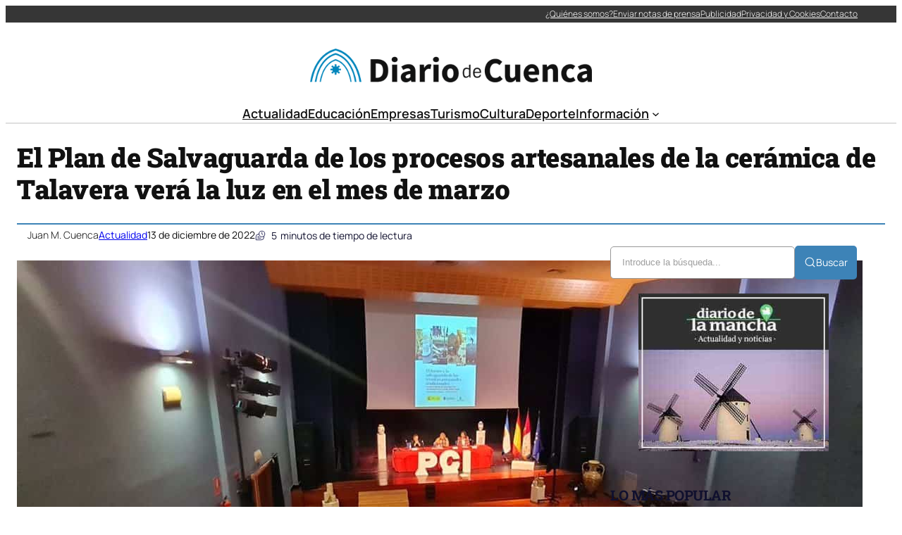

--- FILE ---
content_type: text/html; charset=UTF-8
request_url: https://diariocuenca.com/el-plan-de-salvaguarda-de-los-procesos-artesanales-de-la-ceramica-de-talavera-vera-la-luz-en-el-mes-de-marzo/
body_size: 37062
content:
<!DOCTYPE html><html lang="es" prefix="og: https://ogp.me/ns#"><head><script data-no-optimize="1">var litespeed_docref=sessionStorage.getItem("litespeed_docref");litespeed_docref&&(Object.defineProperty(document,"referrer",{get:function(){return litespeed_docref}}),sessionStorage.removeItem("litespeed_docref"));</script> <meta charset="UTF-8" /><meta name="viewport" content="width=device-width, initial-scale=1" /><link rel="dns-prefetch" href="//fonts.googleapis.com"><link rel="dns-prefetch" href="//www.google-analytics.com"><meta name="description" content="La alcaldesa de Talavera, Tita García Élez, ha avanzado que el Plan de Salvaguarda de los procesos artesanales de la cerámica de Talavera verá la luz el"/><meta name="robots" content="index, follow, max-snippet:-1, max-video-preview:-1, max-image-preview:large"/><link rel="canonical" href="https://diariocuenca.com/el-plan-de-salvaguarda-de-los-procesos-artesanales-de-la-ceramica-de-talavera-vera-la-luz-en-el-mes-de-marzo/" /><meta property="og:locale" content="es_ES" /><meta property="og:type" content="article" /><meta property="og:title" content="El Plan de Salvaguarda de los procesos artesanales de la cerámica de Talavera verá la luz en el mes de marzo - Diario de Cuenca" /><meta property="og:description" content="La alcaldesa de Talavera, Tita García Élez, ha avanzado que el Plan de Salvaguarda de los procesos artesanales de la cerámica de Talavera verá la luz el" /><meta property="og:url" content="https://diariocuenca.com/el-plan-de-salvaguarda-de-los-procesos-artesanales-de-la-ceramica-de-talavera-vera-la-luz-en-el-mes-de-marzo/" /><meta property="og:site_name" content="Diario de Cuenca" /><meta property="article:section" content="Actualidad" /><meta property="og:image" content="https://diariocuenca.com/wp-content/uploads/2022/12/El-Plan-de-Salvaguarda-de-los-procesos-artesanales-de-la.jpg" /><meta property="og:image:secure_url" content="https://diariocuenca.com/wp-content/uploads/2022/12/El-Plan-de-Salvaguarda-de-los-procesos-artesanales-de-la.jpg" /><meta property="og:image:width" content="1200" /><meta property="og:image:height" content="541" /><meta property="og:image:alt" content="El Plan de Salvaguarda de los procesos artesanales de la cerámica de Talavera verá la luz en el mes de marzo" /><meta property="og:image:type" content="image/jpeg" /><meta property="article:published_time" content="2022-12-13T16:11:58+00:00" /><meta name="twitter:card" content="summary_large_image" /><meta name="twitter:title" content="El Plan de Salvaguarda de los procesos artesanales de la cerámica de Talavera verá la luz en el mes de marzo - Diario de Cuenca" /><meta name="twitter:description" content="La alcaldesa de Talavera, Tita García Élez, ha avanzado que el Plan de Salvaguarda de los procesos artesanales de la cerámica de Talavera verá la luz el" /><meta name="twitter:image" content="https://diariocuenca.com/wp-content/uploads/2022/12/El-Plan-de-Salvaguarda-de-los-procesos-artesanales-de-la.jpg" /><meta name="twitter:label1" content="Escrito por" /><meta name="twitter:data1" content="Juan M. Cuenca" /><meta name="twitter:label2" content="Tiempo de lectura" /><meta name="twitter:data2" content="4 minutos" /> <script type="application/ld+json" class="rank-math-schema-pro">{"@context":"https://schema.org","@graph":[{"@type":"Organization","@id":"https://diariocuenca.com/#organization","name":"Diario de Cuenca","url":"https://diariocuenca.com","logo":{"@type":"ImageObject","@id":"https://diariocuenca.com/#logo","url":"http://diariocuenca.com/wp-content/uploads/2021/05/logo.png","contentUrl":"http://diariocuenca.com/wp-content/uploads/2021/05/logo.png","caption":"Diario de Cuenca","inLanguage":"es","width":"2560","height":"305"}},{"@type":"WebSite","@id":"https://diariocuenca.com/#website","url":"https://diariocuenca.com","name":"Diario de Cuenca","publisher":{"@id":"https://diariocuenca.com/#organization"},"inLanguage":"es"},{"@type":"ImageObject","@id":"https://diariocuenca.com/wp-content/uploads/2022/12/El-Plan-de-Salvaguarda-de-los-procesos-artesanales-de-la.jpg","url":"https://diariocuenca.com/wp-content/uploads/2022/12/El-Plan-de-Salvaguarda-de-los-procesos-artesanales-de-la.jpg","width":"1200","height":"541","inLanguage":"es"},{"@type":"WebPage","@id":"https://diariocuenca.com/el-plan-de-salvaguarda-de-los-procesos-artesanales-de-la-ceramica-de-talavera-vera-la-luz-en-el-mes-de-marzo/#webpage","url":"https://diariocuenca.com/el-plan-de-salvaguarda-de-los-procesos-artesanales-de-la-ceramica-de-talavera-vera-la-luz-en-el-mes-de-marzo/","name":"El Plan de Salvaguarda de los procesos artesanales de la cer\u00e1mica de Talavera ver\u00e1 la luz en el mes de marzo - Diario de Cuenca","datePublished":"2022-12-13T16:11:58+00:00","dateModified":"2022-12-13T16:11:58+00:00","isPartOf":{"@id":"https://diariocuenca.com/#website"},"primaryImageOfPage":{"@id":"https://diariocuenca.com/wp-content/uploads/2022/12/El-Plan-de-Salvaguarda-de-los-procesos-artesanales-de-la.jpg"},"inLanguage":"es"},{"@type":"Person","@id":"https://diariocuenca.com/author/cuenca7x/","name":"Juan M. Cuenca","url":"https://diariocuenca.com/author/cuenca7x/","image":{"@type":"ImageObject","@id":"https://diariocuenca.com/wp-content/litespeed/avatar/1699665e9294f1d43cab194282224bc4.jpg?ver=1768411421","url":"https://diariocuenca.com/wp-content/litespeed/avatar/1699665e9294f1d43cab194282224bc4.jpg?ver=1768411421","caption":"Juan M. Cuenca","inLanguage":"es"},"sameAs":["https://diariocuenca.com"],"worksFor":{"@id":"https://diariocuenca.com/#organization"}},{"@type":"NewsArticle","headline":"El Plan de Salvaguarda de los procesos artesanales de la cer\u00e1mica de Talavera ver\u00e1 la luz en el mes de marzo","datePublished":"2022-12-13T16:11:58+00:00","dateModified":"2022-12-13T16:11:58+00:00","articleSection":"Actualidad","author":{"@id":"https://diariocuenca.com/author/cuenca7x/","name":"Juan M. Cuenca"},"publisher":{"@id":"https://diariocuenca.com/#organization"},"description":"La alcaldesa de Talavera, Tita Garc\u00eda \u00c9lez, ha avanzado que el Plan de Salvaguarda de los procesos artesanales de la cer\u00e1mica de Talavera ver\u00e1 la luz el","copyrightYear":"2022","copyrightHolder":{"@id":"https://diariocuenca.com/#organization"},"name":"El Plan de Salvaguarda de los procesos artesanales de la cer\u00e1mica de Talavera ver\u00e1 la luz en el mes de marzo","@id":"https://diariocuenca.com/el-plan-de-salvaguarda-de-los-procesos-artesanales-de-la-ceramica-de-talavera-vera-la-luz-en-el-mes-de-marzo/#richSnippet","isPartOf":{"@id":"https://diariocuenca.com/el-plan-de-salvaguarda-de-los-procesos-artesanales-de-la-ceramica-de-talavera-vera-la-luz-en-el-mes-de-marzo/#webpage"},"image":{"@id":"https://diariocuenca.com/wp-content/uploads/2022/12/El-Plan-de-Salvaguarda-de-los-procesos-artesanales-de-la.jpg"},"inLanguage":"es","mainEntityOfPage":{"@id":"https://diariocuenca.com/el-plan-de-salvaguarda-de-los-procesos-artesanales-de-la-ceramica-de-talavera-vera-la-luz-en-el-mes-de-marzo/#webpage"}}]}</script> <title>El Plan de Salvaguarda de los procesos artesanales de la cerámica de Talavera verá la luz en el mes de marzo - Diario de Cuenca</title><link rel="alternate" type="application/rss+xml" title="Diario de Cuenca &raquo; Feed" href="https://diariocuenca.com/feed/" /><link rel="alternate" title="oEmbed (JSON)" type="application/json+oembed" href="https://diariocuenca.com/wp-json/oembed/1.0/embed?url=https%3A%2F%2Fdiariocuenca.com%2Fel-plan-de-salvaguarda-de-los-procesos-artesanales-de-la-ceramica-de-talavera-vera-la-luz-en-el-mes-de-marzo%2F" /><link rel="alternate" title="oEmbed (XML)" type="text/xml+oembed" href="https://diariocuenca.com/wp-json/oembed/1.0/embed?url=https%3A%2F%2Fdiariocuenca.com%2Fel-plan-de-salvaguarda-de-los-procesos-artesanales-de-la-ceramica-de-talavera-vera-la-luz-en-el-mes-de-marzo%2F&#038;format=xml" /><style id='wp-img-auto-sizes-contain-inline-css'>img:is([sizes=auto i],[sizes^="auto," i]){contain-intrinsic-size:3000px 1500px}
/*# sourceURL=wp-img-auto-sizes-contain-inline-css */</style><link data-optimized="2" rel="stylesheet" href="https://diariocuenca.com/wp-content/litespeed/css/1b90b1d225d0a3cf9b43f3bfff9a91aa.css?ver=2b8a9" /><style id='ultp-post-194141-inline-css'>.ultp-block-a88ac0 > .ultp-row-wrapper > .block-editor-inner-blocks > .block-editor-block-list__layout, 
                .ultp-block-a88ac0 > .ultp-row-wrapper > .ultp-row-content { column-gap: 20px;}.ultp-block-a88ac0 > .ultp-row-wrapper > .block-editor-inner-blocks > .block-editor-block-list__layout, 
            .ultp-block-a88ac0 > .ultp-row-wrapper > .ultp-row-content { row-gap: 0px } .ultp-block-a88ac0 > .ultp-row-wrapper  > .block-editor-inner-blocks > .block-editor-block-list__layout, 
                .ultp-block-a88ac0 > .ultp-row-wrapper > .ultp-row-content { max-width: 1400px; margin-left: auto !important; margin-right: auto !important;}.ultp-block-a88ac0.wp-block-ultimate-post-row > .ultp-row-wrapper:not(:has( > .components-resizable-box__container)), 
            .ultp-block-a88ac0.wp-block-ultimate-post-row > .ultp-row-wrapper:has( > .components-resizable-box__container) > .block-editor-inner-blocks {padding: 0px 0px 0px 0px; }@media (max-width: 991px) {.ultp-block-a88ac0 > .ultp-row-wrapper > .block-editor-inner-blocks > .block-editor-block-list__layout, 
                .ultp-block-a88ac0 > .ultp-row-wrapper > .ultp-row-content { column-gap: 10px;}}@media (max-width: 767px) {.ultp-block-a88ac0 > .ultp-row-wrapper > .block-editor-inner-blocks > .block-editor-block-list__layout, 
                .ultp-block-a88ac0 > .ultp-row-wrapper > .ultp-row-content { column-gap: 5px;}}.ultp-block-a88ac0 > .ultp-row-wrapper > .block-editor-inner-blocks > .block-editor-block-list__layout,  
            .ultp-block-a88ac0 > .ultp-row-wrapper > .ultp-row-content { overflow: visible }.ultp-block-a88ac0 > .ultp-row-wrapper > .block-editor-inner-blocks > .block-editor-block-list__layout, 
                .ultp-block-a88ac0 > .ultp-row-wrapper > .ultp-row-content { align-items: center } .ultp-block-a88ac0 > .ultp-row-wrapper{background-color: rgba(54,54,54,1);}.ultp-block-a88ac0 > .ultp-row-wrapper > .ultp-row-overlay { opacity:50%; }.ultp-block-a88ac0 > .ultp-row-wrapper:hover > .ultp-row-overlay { opacity:50% }@media (min-width: 992px) {}@media only screen and (max-width: 991px) and (min-width: 768px) {}@media (max-width: 767px) {.ultp-block-a88ac0 {display:none;}}[data-ultp=".ultp-block-5428b0"], 
            .ultp-row-content > .ultp-block-5428b0 { flex-basis: calc(50% - 10px);}.ultp-block-5428b0 > .ultp-column-wrapper { padding: 0px 0px 0px 0px; }@media (max-width: 991px) {[data-ultp=".ultp-block-5428b0"], 
            .ultp-row-content > .ultp-block-5428b0 { flex-basis: calc(50% - 5px);}}@media (max-width: 767px) {[data-ultp=".ultp-block-5428b0"], 
            .ultp-row-content > .ultp-block-5428b0 { flex-basis: calc(100% - 0px);}}.ultp-block-5428b0 > .ultp-column-wrapper > .block-editor-inner-blocks > .block-editor-block-list__layout, 
                .ultp-row-content > .ultp-block-5428b0 > .ultp-column-wrapper { display: flex;  flex-direction: column;}.ultp-block-5428b0 > .ultp-column-wrapper > .block-editor-inner-blocks > .block-editor-block-list__layout, 
                .ultp-row-content > .ultp-block-5428b0 > .ultp-column-wrapper  { justify-content: center; }.ultp-block-5428b0 > .ultp-column-wrapper > .ultp-column-overlay { opacity: 50%; }.ultp-block-5428b0 > .ultp-column-wrapper:hover > .ultp-column-overlay { opacity: 50%; }.block-editor-block-list__block > .ultp-block-5428b0 > .ultp-column-wrapper, 
            .ultp-row-content > .ultp-block-5428b0 > .ultp-column-wrapper { overflow: visible; }@media (min-width: 992px) {}@media only screen and (max-width: 991px) and (min-width: 768px) {}@media (max-width: 767px) {}[data-ultp=".ultp-block-44d549"], 
            .ultp-row-content > .ultp-block-44d549 { flex-basis: calc(50% - 10px);}.ultp-block-44d549 > .ultp-column-wrapper > .block-editor-inner-blocks > .block-editor-block-list__layout, 
                .ultp-row-content > .ultp-block-44d549 > .ultp-column-wrapper { justify-content: flex-end; }.ultp-block-44d549 > .ultp-column-wrapper { padding: 0px 0px 0px 0px; }@media (max-width: 991px) {[data-ultp=".ultp-block-44d549"], 
            .ultp-row-content > .ultp-block-44d549 { flex-basis: calc(50% - 5px);}}@media (max-width: 767px) {[data-ultp=".ultp-block-44d549"], 
            .ultp-row-content > .ultp-block-44d549 { flex-basis: calc(100% - 0px);}}.ultp-block-44d549 > .ultp-column-wrapper > .block-editor-inner-blocks > .block-editor-block-list__layout, 
                .ultp-row-content > .ultp-block-44d549 > .ultp-column-wrapper  { display: flex; flex-direction: row }.ultp-block-44d549 > .ultp-column-wrapper > .block-editor-inner-blocks > .block-editor-block-list__layout, 
                .ultp-row-content > .ultp-block-44d549 > .ultp-column-wrapper  { align-content: center; }.ultp-block-44d549 > .ultp-column-wrapper > .block-editor-inner-blocks > .block-editor-block-list__layout, 
                .ultp-row-content > .ultp-block-44d549 > .ultp-column-wrapper  { align-items: center; }.ultp-block-44d549 > .ultp-column-wrapper > .block-editor-inner-blocks > .block-editor-block-list__layout, 
                .ultp-row-content > .ultp-block-44d549 > .ultp-column-wrapper { flex-wrap: wrap; }.ultp-block-44d549 > .ultp-column-wrapper > .ultp-column-overlay { opacity: 50%; }.ultp-block-44d549 > .ultp-column-wrapper:hover > .ultp-column-overlay { opacity: 50%; }.block-editor-block-list__block > .ultp-block-44d549 > .ultp-column-wrapper, 
            .ultp-row-content > .ultp-block-44d549 > .ultp-column-wrapper { overflow: visible; }@media (min-width: 992px) {}@media only screen and (max-width: 991px) and (min-width: 768px) {}@media (max-width: 767px) {}.ultp-block-763ce2 > .ultp-row-wrapper > .block-editor-inner-blocks > .block-editor-block-list__layout, 
                .ultp-block-763ce2 > .ultp-row-wrapper > .ultp-row-content { column-gap: 20px;}.ultp-block-763ce2 > .ultp-row-wrapper > .block-editor-inner-blocks > .block-editor-block-list__layout, 
            .ultp-block-763ce2 > .ultp-row-wrapper > .ultp-row-content { row-gap: 20px } .ultp-block-763ce2 > .ultp-row-wrapper  > .block-editor-inner-blocks > .block-editor-block-list__layout, 
                .ultp-block-763ce2 > .ultp-row-wrapper > .ultp-row-content { max-width: 1140px; margin-left: auto !important; margin-right: auto !important;}.ultp-block-763ce2.wp-block-ultimate-post-row > .ultp-row-wrapper:not(:has( > .components-resizable-box__container)), 
            .ultp-block-763ce2.wp-block-ultimate-post-row > .ultp-row-wrapper:has( > .components-resizable-box__container) > .block-editor-inner-blocks {padding: 15px 0px 0px 0px; }@media (max-width: 991px) {.ultp-block-763ce2 > .ultp-row-wrapper > .block-editor-inner-blocks > .block-editor-block-list__layout, 
                .ultp-block-763ce2 > .ultp-row-wrapper > .ultp-row-content { column-gap: 10px;}}@media (max-width: 767px) {.ultp-block-763ce2 > .ultp-row-wrapper > .block-editor-inner-blocks > .block-editor-block-list__layout, 
                .ultp-block-763ce2 > .ultp-row-wrapper > .ultp-row-content { column-gap: 5px;}}.ultp-block-763ce2 > .ultp-row-wrapper > .block-editor-inner-blocks > .block-editor-block-list__layout,  
            .ultp-block-763ce2 > .ultp-row-wrapper > .ultp-row-content { overflow: visible }.ultp-block-763ce2 > .ultp-row-wrapper > .ultp-row-overlay { opacity:50%; }.ultp-block-763ce2 > .ultp-row-wrapper:hover > .ultp-row-overlay { opacity:50% }@media (min-width: 992px) {}@media only screen and (max-width: 991px) and (min-width: 768px) {}@media (max-width: 767px) {.ultp-block-763ce2 {display:none;}}[data-ultp=".ultp-block-1a8379"], 
            .ultp-row-content > .ultp-block-1a8379 { flex-basis: calc(100% - 0px);}.ultp-block-1a8379 > .ultp-column-wrapper { padding: 15px 0px 10px 0px; }@media (max-width: 991px) {[data-ultp=".ultp-block-1a8379"], 
            .ultp-row-content > .ultp-block-1a8379 { flex-basis: calc(100% - 0px);}}@media (max-width: 767px) {[data-ultp=".ultp-block-1a8379"], 
            .ultp-row-content > .ultp-block-1a8379 { flex-basis: calc(100% - 0px);}}.ultp-block-1a8379 > .ultp-column-wrapper > .block-editor-inner-blocks > .block-editor-block-list__layout, 
                .ultp-row-content > .ultp-block-1a8379 > .ultp-column-wrapper { display: flex;  flex-direction: column;}.ultp-block-1a8379 > .ultp-column-wrapper > .ultp-column-overlay { opacity: 50%; }.ultp-block-1a8379 > .ultp-column-wrapper:hover > .ultp-column-overlay { opacity: 50%; }.block-editor-block-list__block > .ultp-block-1a8379 > .ultp-column-wrapper, 
            .ultp-row-content > .ultp-block-1a8379 > .ultp-column-wrapper { overflow: visible; }@media (min-width: 992px) {}@media only screen and (max-width: 991px) and (min-width: 768px) {}@media (max-width: 767px) {}.ultp-block-8ccad7 > .ultp-row-wrapper > .block-editor-inner-blocks > .block-editor-block-list__layout, 
                .ultp-block-8ccad7 > .ultp-row-wrapper > .ultp-row-content { column-gap: 20px;}.ultp-block-8ccad7 > .ultp-row-wrapper > .block-editor-inner-blocks > .block-editor-block-list__layout, 
            .ultp-block-8ccad7 > .ultp-row-wrapper > .ultp-row-content { row-gap: 20px } .ultp-block-8ccad7 > .ultp-row-wrapper  > .block-editor-inner-blocks > .block-editor-block-list__layout, 
                .ultp-block-8ccad7 > .ultp-row-wrapper > .ultp-row-content { max-width: 1140px; margin-left: auto !important; margin-right: auto !important;}.ultp-block-8ccad7.wp-block-ultimate-post-row > .ultp-row-wrapper:not(:has( > .components-resizable-box__container)), 
            .ultp-block-8ccad7.wp-block-ultimate-post-row > .ultp-row-wrapper:has( > .components-resizable-box__container) > .block-editor-inner-blocks {padding: 15px 0px 15px 0px; }@media (max-width: 991px) {.ultp-block-8ccad7 > .ultp-row-wrapper > .block-editor-inner-blocks > .block-editor-block-list__layout, 
                .ultp-block-8ccad7 > .ultp-row-wrapper > .ultp-row-content { column-gap: 10px;}}@media (max-width: 767px) {.ultp-block-8ccad7 > .ultp-row-wrapper > .block-editor-inner-blocks > .block-editor-block-list__layout, 
                .ultp-block-8ccad7 > .ultp-row-wrapper > .ultp-row-content { column-gap: 5px;}}.ultp-block-8ccad7 > .ultp-row-wrapper > .block-editor-inner-blocks > .block-editor-block-list__layout,  
            .ultp-block-8ccad7 > .ultp-row-wrapper > .ultp-row-content { overflow: visible }.ultp-block-8ccad7 > .ultp-row-wrapper > .ultp-row-overlay { opacity:50%; }.ultp-block-8ccad7 > .ultp-row-wrapper:hover > .ultp-row-overlay { opacity:50% }.ultp-block-8ccad7 > .ultp-row-wrapper{ border-color:  #dfdfdf; border-style: solid; border-width: 0px 0px 2px 0px; }@media (min-width: 992px) {}@media only screen and (max-width: 991px) and (min-width: 768px) {}@media (max-width: 767px) {.ultp-block-8ccad7 {display:none;}}[data-ultp=".ultp-block-2a435c"], 
            .ultp-row-content > .ultp-block-2a435c { flex-basis: calc(100% - 0px);}.ultp-block-2a435c > .ultp-column-wrapper { padding: 0px 0px 0px 0px; }@media (max-width: 991px) {[data-ultp=".ultp-block-2a435c"], 
            .ultp-row-content > .ultp-block-2a435c { flex-basis: calc(100% - 0px);}}@media (max-width: 767px) {[data-ultp=".ultp-block-2a435c"], 
            .ultp-row-content > .ultp-block-2a435c { flex-basis: calc(100% - 0px);}}.ultp-block-2a435c > .ultp-column-wrapper > .block-editor-inner-blocks > .block-editor-block-list__layout, 
                .ultp-row-content > .ultp-block-2a435c > .ultp-column-wrapper { display: flex;  flex-direction: column;}.ultp-block-2a435c > .ultp-column-wrapper > .ultp-column-overlay { opacity: 50%; }.ultp-block-2a435c > .ultp-column-wrapper:hover > .ultp-column-overlay { opacity: 50%; }.block-editor-block-list__block > .ultp-block-2a435c > .ultp-column-wrapper, 
            .ultp-row-content > .ultp-block-2a435c > .ultp-column-wrapper { overflow: visible; }@media (min-width: 992px) {}@media only screen and (max-width: 991px) and (min-width: 768px) {}@media (max-width: 767px) {}.ultp-block-4ae912 > .ultp-row-wrapper > .block-editor-inner-blocks > .block-editor-block-list__layout, 
                .ultp-block-4ae912 > .ultp-row-wrapper > .ultp-row-content { column-gap: 20px;}.ultp-block-4ae912 > .ultp-row-wrapper > .block-editor-inner-blocks > .block-editor-block-list__layout, 
            .ultp-block-4ae912 > .ultp-row-wrapper > .ultp-row-content { row-gap: 20px } .ultp-block-4ae912 > .ultp-row-wrapper  > .block-editor-inner-blocks > .block-editor-block-list__layout, 
                .ultp-block-4ae912 > .ultp-row-wrapper > .ultp-row-content { max-width: 1140px; margin-left: auto !important; margin-right: auto !important;}.ultp-block-4ae912.wp-block-ultimate-post-row > .ultp-row-wrapper:not(:has( > .components-resizable-box__container)), 
            .ultp-block-4ae912.wp-block-ultimate-post-row > .ultp-row-wrapper:has( > .components-resizable-box__container) > .block-editor-inner-blocks {padding: 15px 15px 15px 15px; }@media (max-width: 991px) {.ultp-block-4ae912 > .ultp-row-wrapper > .block-editor-inner-blocks > .block-editor-block-list__layout, 
                .ultp-block-4ae912 > .ultp-row-wrapper > .ultp-row-content { column-gap: 10px;}}@media (max-width: 767px) {.ultp-block-4ae912 > .ultp-row-wrapper > .block-editor-inner-blocks > .block-editor-block-list__layout, 
                .ultp-block-4ae912 > .ultp-row-wrapper > .ultp-row-content { column-gap: 5px;}}.ultp-block-4ae912 > .ultp-row-wrapper > .block-editor-inner-blocks > .block-editor-block-list__layout,  
            .ultp-block-4ae912 > .ultp-row-wrapper > .ultp-row-content { overflow: visible }.ultp-block-4ae912 > .ultp-row-wrapper > .block-editor-inner-blocks > .block-editor-block-list__layout, 
                .ultp-block-4ae912 > .ultp-row-wrapper > .ultp-row-content { align-items: center } .ultp-block-4ae912 > .ultp-row-wrapper > .ultp-row-overlay { opacity:50%; }.ultp-block-4ae912 > .ultp-row-wrapper:hover > .ultp-row-overlay { opacity:50% }@media (min-width: 992px) {.ultp-block-4ae912 {display:none;}}@media only screen and (max-width: 991px) and (min-width: 768px) {.ultp-block-4ae912 {display:none;}}@media (max-width: 767px) {}[data-ultp=".ultp-block-62b33d"], 
            .ultp-row-content > .ultp-block-62b33d { flex-basis: calc(50% - 10px);}.ultp-block-62b33d > .ultp-column-wrapper { padding: 0px 0px 0px 0px; }@media (max-width: 991px) {[data-ultp=".ultp-block-62b33d"], 
            .ultp-row-content > .ultp-block-62b33d { flex-basis: calc(50% - 5px);}}@media (max-width: 767px) {[data-ultp=".ultp-block-62b33d"], 
            .ultp-row-content > .ultp-block-62b33d { flex-basis: calc(50% - 2.5px);}}.ultp-block-62b33d > .ultp-column-wrapper > .block-editor-inner-blocks > .block-editor-block-list__layout, 
                .ultp-row-content > .ultp-block-62b33d > .ultp-column-wrapper { display: flex;  flex-direction: column;}.ultp-block-62b33d > .ultp-column-wrapper > .ultp-column-overlay { opacity: 50%; }.ultp-block-62b33d > .ultp-column-wrapper:hover > .ultp-column-overlay { opacity: 50%; }.block-editor-block-list__block > .ultp-block-62b33d > .ultp-column-wrapper, 
            .ultp-row-content > .ultp-block-62b33d > .ultp-column-wrapper { overflow: visible; }@media (min-width: 992px) {}@media only screen and (max-width: 991px) and (min-width: 768px) {}@media (max-width: 767px) {}[data-ultp=".ultp-block-c44b2a"], 
            .ultp-row-content > .ultp-block-c44b2a { flex-basis: calc(50% - 10px);}.ultp-block-c44b2a > .ultp-column-wrapper > .block-editor-inner-blocks > .block-editor-block-list__layout, 
                .ultp-row-content > .ultp-block-c44b2a > .ultp-column-wrapper { justify-content: flex-end; }.ultp-block-c44b2a > .ultp-column-wrapper { padding: 0px 0px 0px 0px; }@media (max-width: 991px) {[data-ultp=".ultp-block-c44b2a"], 
            .ultp-row-content > .ultp-block-c44b2a { flex-basis: calc(50% - 5px);}}@media (max-width: 767px) {[data-ultp=".ultp-block-c44b2a"], 
            .ultp-row-content > .ultp-block-c44b2a { flex-basis: calc(50% - 2.5px);}}.ultp-block-c44b2a > .ultp-column-wrapper > .block-editor-inner-blocks > .block-editor-block-list__layout, 
                .ultp-row-content > .ultp-block-c44b2a > .ultp-column-wrapper  { display: flex; flex-direction: row }.ultp-block-c44b2a > .ultp-column-wrapper > .block-editor-inner-blocks > .block-editor-block-list__layout, 
                .ultp-row-content > .ultp-block-c44b2a > .ultp-column-wrapper { flex-wrap: wrap; }.ultp-block-c44b2a > .ultp-column-wrapper > .ultp-column-overlay { opacity: 50%; }.ultp-block-c44b2a > .ultp-column-wrapper:hover > .ultp-column-overlay { opacity: 50%; }.block-editor-block-list__block > .ultp-block-c44b2a > .ultp-column-wrapper, 
            .ultp-row-content > .ultp-block-c44b2a > .ultp-column-wrapper { overflow: visible; }@media (min-width: 992px) {}@media only screen and (max-width: 991px) and (min-width: 768px) {}@media (max-width: 767px) {}
/*# sourceURL=ultp-post-194141-inline-css */</style><style id='ultp-post-194151-inline-css'>.ultp-block-822321 > .ultp-row-wrapper > .block-editor-inner-blocks > .block-editor-block-list__layout, 
                .ultp-block-822321 > .ultp-row-wrapper > .ultp-row-content { column-gap: 20px;}.ultp-block-822321 > .ultp-row-wrapper > .block-editor-inner-blocks > .block-editor-block-list__layout, 
            .ultp-block-822321 > .ultp-row-wrapper > .ultp-row-content { row-gap: 20px } .ultp-block-822321 > .ultp-row-wrapper  > .block-editor-inner-blocks > .block-editor-block-list__layout, 
                .ultp-block-822321 > .ultp-row-wrapper > .ultp-row-content { max-width: 1400px; margin-left: auto !important; margin-right: auto !important;}.ultp-block-822321 > .ultp-row-wrapper { margin:40px 0px 0px 0px; }.ultp-block-822321.wp-block-ultimate-post-row > .ultp-row-wrapper:not(:has( > .components-resizable-box__container)), 
            .ultp-block-822321.wp-block-ultimate-post-row > .ultp-row-wrapper:has( > .components-resizable-box__container) > .block-editor-inner-blocks {padding: 15px 0px 15px 0px; }@media (max-width: 991px) {.ultp-block-822321 > .ultp-row-wrapper > .block-editor-inner-blocks > .block-editor-block-list__layout, 
                .ultp-block-822321 > .ultp-row-wrapper > .ultp-row-content { column-gap: 10px;}}@media (max-width: 767px) {.ultp-block-822321 > .ultp-row-wrapper > .block-editor-inner-blocks > .block-editor-block-list__layout, 
                .ultp-block-822321 > .ultp-row-wrapper > .ultp-row-content { column-gap: 5px;}}.ultp-block-822321 > .ultp-row-wrapper > .block-editor-inner-blocks > .block-editor-block-list__layout,  
            .ultp-block-822321 > .ultp-row-wrapper > .ultp-row-content { overflow: visible }.ultp-block-822321 > .ultp-row-wrapper > .block-editor-inner-blocks > .block-editor-block-list__layout, 
                .ultp-block-822321 > .ultp-row-wrapper > .ultp-row-content { align-items: center } .ultp-block-822321 > .ultp-row-wrapper > .ultp-row-overlay { opacity:50%; }.ultp-block-822321 > .ultp-row-wrapper:hover > .ultp-row-overlay { opacity:50% }.ultp-block-822321 > .ultp-row-wrapper{ border-color:  rgba(61,131,183,1); border-style: solid; border-width: 2px 0px 0px 0px; }@media (min-width: 992px) {}@media only screen and (max-width: 991px) and (min-width: 768px) {}@media (max-width: 767px) {}[data-ultp=".ultp-block-266e6e"], 
            .ultp-row-content > .ultp-block-266e6e { flex-basis: calc(50% - 10px);}.ultp-block-266e6e > .ultp-column-wrapper { padding: 0px 0px 0px 0px; }@media (max-width: 991px) {[data-ultp=".ultp-block-266e6e"], 
            .ultp-row-content > .ultp-block-266e6e { flex-basis: calc(50% - 5px);}}@media (max-width: 767px) {[data-ultp=".ultp-block-266e6e"], 
            .ultp-row-content > .ultp-block-266e6e { flex-basis: calc(100% - 0px);}}.ultp-block-266e6e > .ultp-column-wrapper > .block-editor-inner-blocks > .block-editor-block-list__layout, 
                .ultp-row-content > .ultp-block-266e6e > .ultp-column-wrapper { display: flex;  flex-direction: column;}.ultp-block-266e6e > .ultp-column-wrapper > .ultp-column-overlay { opacity: 50%; }.ultp-block-266e6e > .ultp-column-wrapper:hover > .ultp-column-overlay { opacity: 50%; }.block-editor-block-list__block > .ultp-block-266e6e > .ultp-column-wrapper, 
            .ultp-row-content > .ultp-block-266e6e > .ultp-column-wrapper { overflow: visible; }@media (min-width: 992px) {}@media only screen and (max-width: 991px) and (min-width: 768px) {}@media (max-width: 767px) {}[data-ultp=".ultp-block-a58497"], 
            .ultp-row-content > .ultp-block-a58497 { flex-basis: calc(50% - 10px);}.ultp-block-a58497 > .ultp-column-wrapper { padding: 0px 0px 0px 0px; }@media (max-width: 991px) {[data-ultp=".ultp-block-a58497"], 
            .ultp-row-content > .ultp-block-a58497 { flex-basis: calc(50% - 5px);}}@media (max-width: 767px) {[data-ultp=".ultp-block-a58497"], 
            .ultp-row-content > .ultp-block-a58497 { flex-basis: calc(100% - 0px);}}.ultp-block-a58497 > .ultp-column-wrapper > .block-editor-inner-blocks > .block-editor-block-list__layout, 
                .ultp-row-content > .ultp-block-a58497 > .ultp-column-wrapper { display: flex;  flex-direction: column;}.ultp-block-a58497 > .ultp-column-wrapper > .ultp-column-overlay { opacity: 50%; }.ultp-block-a58497 > .ultp-column-wrapper:hover > .ultp-column-overlay { opacity: 50%; }.block-editor-block-list__block > .ultp-block-a58497 > .ultp-column-wrapper, 
            .ultp-row-content > .ultp-block-a58497 > .ultp-column-wrapper { overflow: visible; }@media (min-width: 992px) {}@media only screen and (max-width: 991px) and (min-width: 768px) {}@media (max-width: 767px) {}.ultp-block-af696d > .ultp-row-wrapper > .block-editor-inner-blocks > .block-editor-block-list__layout, 
                .ultp-block-af696d > .ultp-row-wrapper > .ultp-row-content { column-gap: 20px;}.ultp-block-af696d > .ultp-row-wrapper > .block-editor-inner-blocks > .block-editor-block-list__layout, 
            .ultp-block-af696d > .ultp-row-wrapper > .ultp-row-content { row-gap: 20px } .ultp-block-af696d > .ultp-row-wrapper  > .block-editor-inner-blocks > .block-editor-block-list__layout, 
                .ultp-block-af696d > .ultp-row-wrapper > .ultp-row-content { max-width: 1400px; margin-left: auto !important; margin-right: auto !important;}.ultp-block-af696d.wp-block-ultimate-post-row > .ultp-row-wrapper:not(:has( > .components-resizable-box__container)), 
            .ultp-block-af696d.wp-block-ultimate-post-row > .ultp-row-wrapper:has( > .components-resizable-box__container) > .block-editor-inner-blocks {padding: 15px 0px 15px 0px; }@media (max-width: 991px) {.ultp-block-af696d > .ultp-row-wrapper > .block-editor-inner-blocks > .block-editor-block-list__layout, 
                .ultp-block-af696d > .ultp-row-wrapper > .ultp-row-content { column-gap: 10px;}}@media (max-width: 767px) {.ultp-block-af696d > .ultp-row-wrapper > .block-editor-inner-blocks > .block-editor-block-list__layout, 
                .ultp-block-af696d > .ultp-row-wrapper > .ultp-row-content { column-gap: 5px;}}.ultp-block-af696d > .ultp-row-wrapper > .block-editor-inner-blocks > .block-editor-block-list__layout,  
            .ultp-block-af696d > .ultp-row-wrapper > .ultp-row-content { overflow: visible }.ultp-block-af696d > .ultp-row-wrapper > .block-editor-inner-blocks > .block-editor-block-list__layout, 
                .ultp-block-af696d > .ultp-row-wrapper > .ultp-row-content { align-items: center } .ultp-block-af696d > .ultp-row-wrapper{background-color: rgba(61,131,183,1);}.ultp-block-af696d > .ultp-row-wrapper:hover{background-color: rgba(61,131,183,1);}.ultp-block-af696d > .ultp-row-wrapper > .ultp-row-overlay{background-color: rgba(61,131,183,1);}.ultp-block-af696d > .ultp-row-wrapper > .ultp-row-overlay { opacity:100%; }.ultp-block-af696d > .ultp-row-wrapper:hover > .ultp-row-overlay{background-color: rgba(61,131,183,1);}.ultp-block-af696d > .ultp-row-wrapper:hover > .ultp-row-overlay { opacity:50% }@media (min-width: 992px) {}@media only screen and (max-width: 991px) and (min-width: 768px) {}@media (max-width: 767px) {}[data-ultp=".ultp-block-a0ef1a"], 
            .ultp-row-content > .ultp-block-a0ef1a { flex-basis: calc(50% - 10px);}.ultp-block-a0ef1a > .ultp-column-wrapper { padding: 0px 0px 0px 0px; }@media (max-width: 991px) {[data-ultp=".ultp-block-a0ef1a"], 
            .ultp-row-content > .ultp-block-a0ef1a { flex-basis: calc(50% - 5px);}}@media (max-width: 767px) {[data-ultp=".ultp-block-a0ef1a"], 
            .ultp-row-content > .ultp-block-a0ef1a { flex-basis: calc(100% - 0px);}}.ultp-block-a0ef1a > .ultp-column-wrapper > .block-editor-inner-blocks > .block-editor-block-list__layout, 
                .ultp-row-content > .ultp-block-a0ef1a > .ultp-column-wrapper { display: flex;  flex-direction: column;}.ultp-block-a0ef1a > .ultp-column-wrapper > .block-editor-inner-blocks > .block-editor-block-list__layout, 
                .ultp-row-content > .ultp-block-a0ef1a > .ultp-column-wrapper  { justify-content: center; }.ultp-block-a0ef1a > .ultp-column-wrapper > .ultp-column-overlay { opacity: 50%; }.ultp-block-a0ef1a > .ultp-column-wrapper:hover > .ultp-column-overlay { opacity: 50%; }.block-editor-block-list__block > .ultp-block-a0ef1a > .ultp-column-wrapper, 
            .ultp-row-content > .ultp-block-a0ef1a > .ultp-column-wrapper { overflow: visible; }@media (min-width: 992px) {}@media only screen and (max-width: 991px) and (min-width: 768px) {}@media (max-width: 767px) {}[data-ultp=".ultp-block-420dc5"], 
            .ultp-row-content > .ultp-block-420dc5 { flex-basis: calc(50% - 10px);}.ultp-block-420dc5 > .ultp-column-wrapper { padding: 0px 0px 0px 0px; }@media (max-width: 991px) {[data-ultp=".ultp-block-420dc5"], 
            .ultp-row-content > .ultp-block-420dc5 { flex-basis: calc(50% - 5px);}}@media (max-width: 767px) {[data-ultp=".ultp-block-420dc5"], 
            .ultp-row-content > .ultp-block-420dc5 { flex-basis: calc(100% - 0px);}}.ultp-block-420dc5 > .ultp-column-wrapper > .block-editor-inner-blocks > .block-editor-block-list__layout, 
                .ultp-row-content > .ultp-block-420dc5 > .ultp-column-wrapper { display: flex;  flex-direction: column;}.ultp-block-420dc5 > .ultp-column-wrapper > .block-editor-inner-blocks > .block-editor-block-list__layout, 
                .ultp-row-content > .ultp-block-420dc5 > .ultp-column-wrapper  { justify-content: center; }.ultp-block-420dc5 > .ultp-column-wrapper > .ultp-column-overlay { opacity: 50%; }.ultp-block-420dc5 > .ultp-column-wrapper:hover > .ultp-column-overlay { opacity: 50%; }.block-editor-block-list__block > .ultp-block-420dc5 > .ultp-column-wrapper, 
            .ultp-row-content > .ultp-block-420dc5 > .ultp-column-wrapper { overflow: visible; }@media (min-width: 992px) {}@media only screen and (max-width: 991px) and (min-width: 768px) {}@media (max-width: 767px) {}
/*# sourceURL=ultp-post-194151-inline-css */</style><style id='wp-block-library-inline-css'>:root{--wp-block-synced-color:#7a00df;--wp-block-synced-color--rgb:122,0,223;--wp-bound-block-color:var(--wp-block-synced-color);--wp-editor-canvas-background:#ddd;--wp-admin-theme-color:#007cba;--wp-admin-theme-color--rgb:0,124,186;--wp-admin-theme-color-darker-10:#006ba1;--wp-admin-theme-color-darker-10--rgb:0,107,160.5;--wp-admin-theme-color-darker-20:#005a87;--wp-admin-theme-color-darker-20--rgb:0,90,135;--wp-admin-border-width-focus:2px}@media (min-resolution:192dpi){:root{--wp-admin-border-width-focus:1.5px}}.wp-element-button{cursor:pointer}:root .has-very-light-gray-background-color{background-color:#eee}:root .has-very-dark-gray-background-color{background-color:#313131}:root .has-very-light-gray-color{color:#eee}:root .has-very-dark-gray-color{color:#313131}:root .has-vivid-green-cyan-to-vivid-cyan-blue-gradient-background{background:linear-gradient(135deg,#00d084,#0693e3)}:root .has-purple-crush-gradient-background{background:linear-gradient(135deg,#34e2e4,#4721fb 50%,#ab1dfe)}:root .has-hazy-dawn-gradient-background{background:linear-gradient(135deg,#faaca8,#dad0ec)}:root .has-subdued-olive-gradient-background{background:linear-gradient(135deg,#fafae1,#67a671)}:root .has-atomic-cream-gradient-background{background:linear-gradient(135deg,#fdd79a,#004a59)}:root .has-nightshade-gradient-background{background:linear-gradient(135deg,#330968,#31cdcf)}:root .has-midnight-gradient-background{background:linear-gradient(135deg,#020381,#2874fc)}:root{--wp--preset--font-size--normal:16px;--wp--preset--font-size--huge:42px}.has-regular-font-size{font-size:1em}.has-larger-font-size{font-size:2.625em}.has-normal-font-size{font-size:var(--wp--preset--font-size--normal)}.has-huge-font-size{font-size:var(--wp--preset--font-size--huge)}.has-text-align-center{text-align:center}.has-text-align-left{text-align:left}.has-text-align-right{text-align:right}.has-fit-text{white-space:nowrap!important}#end-resizable-editor-section{display:none}.aligncenter{clear:both}.items-justified-left{justify-content:flex-start}.items-justified-center{justify-content:center}.items-justified-right{justify-content:flex-end}.items-justified-space-between{justify-content:space-between}.screen-reader-text{border:0;clip-path:inset(50%);height:1px;margin:-1px;overflow:hidden;padding:0;position:absolute;width:1px;word-wrap:normal!important}.screen-reader-text:focus{background-color:#ddd;clip-path:none;color:#444;display:block;font-size:1em;height:auto;left:5px;line-height:normal;padding:15px 23px 14px;text-decoration:none;top:5px;width:auto;z-index:100000}html :where(.has-border-color){border-style:solid}html :where([style*=border-top-color]){border-top-style:solid}html :where([style*=border-right-color]){border-right-style:solid}html :where([style*=border-bottom-color]){border-bottom-style:solid}html :where([style*=border-left-color]){border-left-style:solid}html :where([style*=border-width]){border-style:solid}html :where([style*=border-top-width]){border-top-style:solid}html :where([style*=border-right-width]){border-right-style:solid}html :where([style*=border-bottom-width]){border-bottom-style:solid}html :where([style*=border-left-width]){border-left-style:solid}html :where(img[class*=wp-image-]){height:auto;max-width:100%}:where(figure){margin:0 0 1em}html :where(.is-position-sticky){--wp-admin--admin-bar--position-offset:var(--wp-admin--admin-bar--height,0px)}@media screen and (max-width:600px){html :where(.is-position-sticky){--wp-admin--admin-bar--position-offset:0px}}
/*# sourceURL=/wp-includes/css/dist/block-library/common.min.css */</style><style id='global-styles-inline-css'>:root{--wp--preset--aspect-ratio--square: 1;--wp--preset--aspect-ratio--4-3: 4/3;--wp--preset--aspect-ratio--3-4: 3/4;--wp--preset--aspect-ratio--3-2: 3/2;--wp--preset--aspect-ratio--2-3: 2/3;--wp--preset--aspect-ratio--16-9: 16/9;--wp--preset--aspect-ratio--9-16: 9/16;--wp--preset--color--black: #000000;--wp--preset--color--cyan-bluish-gray: #abb8c3;--wp--preset--color--white: #ffffff;--wp--preset--color--pale-pink: #f78da7;--wp--preset--color--vivid-red: #cf2e2e;--wp--preset--color--luminous-vivid-orange: #ff6900;--wp--preset--color--luminous-vivid-amber: #fcb900;--wp--preset--color--light-green-cyan: #7bdcb5;--wp--preset--color--vivid-green-cyan: #00d084;--wp--preset--color--pale-cyan-blue: #8ed1fc;--wp--preset--color--vivid-cyan-blue: #0693e3;--wp--preset--color--vivid-purple: #9b51e0;--wp--preset--color--base: #FFFFFF;--wp--preset--color--contrast: #111111;--wp--preset--color--accent-1: #FFEE58;--wp--preset--color--accent-2: #F6CFF4;--wp--preset--color--accent-3: #503AA8;--wp--preset--color--accent-4: #686868;--wp--preset--color--accent-5: #FBFAF3;--wp--preset--color--accent-6: color-mix(in srgb, currentColor 20%, transparent);--wp--preset--gradient--vivid-cyan-blue-to-vivid-purple: linear-gradient(135deg,rgb(6,147,227) 0%,rgb(155,81,224) 100%);--wp--preset--gradient--light-green-cyan-to-vivid-green-cyan: linear-gradient(135deg,rgb(122,220,180) 0%,rgb(0,208,130) 100%);--wp--preset--gradient--luminous-vivid-amber-to-luminous-vivid-orange: linear-gradient(135deg,rgb(252,185,0) 0%,rgb(255,105,0) 100%);--wp--preset--gradient--luminous-vivid-orange-to-vivid-red: linear-gradient(135deg,rgb(255,105,0) 0%,rgb(207,46,46) 100%);--wp--preset--gradient--very-light-gray-to-cyan-bluish-gray: linear-gradient(135deg,rgb(238,238,238) 0%,rgb(169,184,195) 100%);--wp--preset--gradient--cool-to-warm-spectrum: linear-gradient(135deg,rgb(74,234,220) 0%,rgb(151,120,209) 20%,rgb(207,42,186) 40%,rgb(238,44,130) 60%,rgb(251,105,98) 80%,rgb(254,248,76) 100%);--wp--preset--gradient--blush-light-purple: linear-gradient(135deg,rgb(255,206,236) 0%,rgb(152,150,240) 100%);--wp--preset--gradient--blush-bordeaux: linear-gradient(135deg,rgb(254,205,165) 0%,rgb(254,45,45) 50%,rgb(107,0,62) 100%);--wp--preset--gradient--luminous-dusk: linear-gradient(135deg,rgb(255,203,112) 0%,rgb(199,81,192) 50%,rgb(65,88,208) 100%);--wp--preset--gradient--pale-ocean: linear-gradient(135deg,rgb(255,245,203) 0%,rgb(182,227,212) 50%,rgb(51,167,181) 100%);--wp--preset--gradient--electric-grass: linear-gradient(135deg,rgb(202,248,128) 0%,rgb(113,206,126) 100%);--wp--preset--gradient--midnight: linear-gradient(135deg,rgb(2,3,129) 0%,rgb(40,116,252) 100%);--wp--preset--font-size--small: 0.875rem;--wp--preset--font-size--medium: clamp(1rem, 1rem + ((1vw - 0.2rem) * 0.196), 1.125rem);--wp--preset--font-size--large: clamp(1.125rem, 1.125rem + ((1vw - 0.2rem) * 0.392), 1.375rem);--wp--preset--font-size--x-large: clamp(1.75rem, 1.75rem + ((1vw - 0.2rem) * 0.392), 2rem);--wp--preset--font-size--xx-large: clamp(2.15rem, 2.15rem + ((1vw - 0.2rem) * 0.392), 2.4rem);--wp--preset--font-family--roboto-slab: "Roboto Slab", serif;--wp--preset--font-family--manrope: Manrope, sans-serif;--wp--preset--spacing--20: 10px;--wp--preset--spacing--30: 20px;--wp--preset--spacing--40: 30px;--wp--preset--spacing--50: clamp(30px, 5vw, 50px);--wp--preset--spacing--60: clamp(30px, 7vw, 70px);--wp--preset--spacing--70: clamp(50px, 7vw, 90px);--wp--preset--spacing--80: clamp(70px, 10vw, 140px);--wp--preset--shadow--natural: 6px 6px 9px rgba(0, 0, 0, 0.2);--wp--preset--shadow--deep: 12px 12px 50px rgba(0, 0, 0, 0.4);--wp--preset--shadow--sharp: 6px 6px 0px rgba(0, 0, 0, 0.2);--wp--preset--shadow--outlined: 6px 6px 0px -3px rgb(255, 255, 255), 6px 6px rgb(0, 0, 0);--wp--preset--shadow--crisp: 6px 6px 0px rgb(0, 0, 0);}:root { --wp--style--global--content-size: 645px;--wp--style--global--wide-size: 1340px; }:where(body) { margin: 0; }.wp-site-blocks { padding-top: var(--wp--style--root--padding-top); padding-bottom: var(--wp--style--root--padding-bottom); }.has-global-padding { padding-right: var(--wp--style--root--padding-right); padding-left: var(--wp--style--root--padding-left); }.has-global-padding > .alignfull { margin-right: calc(var(--wp--style--root--padding-right) * -1); margin-left: calc(var(--wp--style--root--padding-left) * -1); }.has-global-padding :where(:not(.alignfull.is-layout-flow) > .has-global-padding:not(.wp-block-block, .alignfull)) { padding-right: 0; padding-left: 0; }.has-global-padding :where(:not(.alignfull.is-layout-flow) > .has-global-padding:not(.wp-block-block, .alignfull)) > .alignfull { margin-left: 0; margin-right: 0; }.wp-site-blocks > .alignleft { float: left; margin-right: 2em; }.wp-site-blocks > .alignright { float: right; margin-left: 2em; }.wp-site-blocks > .aligncenter { justify-content: center; margin-left: auto; margin-right: auto; }:where(.wp-site-blocks) > * { margin-block-start: 1.2rem; margin-block-end: 0; }:where(.wp-site-blocks) > :first-child { margin-block-start: 0; }:where(.wp-site-blocks) > :last-child { margin-block-end: 0; }:root { --wp--style--block-gap: 1.2rem; }:root :where(.is-layout-flow) > :first-child{margin-block-start: 0;}:root :where(.is-layout-flow) > :last-child{margin-block-end: 0;}:root :where(.is-layout-flow) > *{margin-block-start: 1.2rem;margin-block-end: 0;}:root :where(.is-layout-constrained) > :first-child{margin-block-start: 0;}:root :where(.is-layout-constrained) > :last-child{margin-block-end: 0;}:root :where(.is-layout-constrained) > *{margin-block-start: 1.2rem;margin-block-end: 0;}:root :where(.is-layout-flex){gap: 1.2rem;}:root :where(.is-layout-grid){gap: 1.2rem;}.is-layout-flow > .alignleft{float: left;margin-inline-start: 0;margin-inline-end: 2em;}.is-layout-flow > .alignright{float: right;margin-inline-start: 2em;margin-inline-end: 0;}.is-layout-flow > .aligncenter{margin-left: auto !important;margin-right: auto !important;}.is-layout-constrained > .alignleft{float: left;margin-inline-start: 0;margin-inline-end: 2em;}.is-layout-constrained > .alignright{float: right;margin-inline-start: 2em;margin-inline-end: 0;}.is-layout-constrained > .aligncenter{margin-left: auto !important;margin-right: auto !important;}.is-layout-constrained > :where(:not(.alignleft):not(.alignright):not(.alignfull)){max-width: var(--wp--style--global--content-size);margin-left: auto !important;margin-right: auto !important;}.is-layout-constrained > .alignwide{max-width: var(--wp--style--global--wide-size);}body .is-layout-flex{display: flex;}.is-layout-flex{flex-wrap: wrap;align-items: center;}.is-layout-flex > :is(*, div){margin: 0;}body .is-layout-grid{display: grid;}.is-layout-grid > :is(*, div){margin: 0;}body{background-color: var(--wp--preset--color--base);color: var(--wp--preset--color--contrast);font-family: var(--wp--preset--font-family--manrope);font-size: var(--wp--preset--font-size--large);font-weight: 300;letter-spacing: 0;line-height: 1.4;--wp--style--root--padding-top: 0px;--wp--style--root--padding-right: var(--wp--preset--spacing--50);--wp--style--root--padding-bottom: 0px;--wp--style--root--padding-left: var(--wp--preset--spacing--50);}a:where(:not(.wp-element-button)){color: currentColor;text-decoration: underline;}:root :where(a:where(:not(.wp-element-button)):hover){color: #3d83b7;text-decoration: none;}h1, h2, h3, h4, h5, h6{font-family: var(--wp--preset--font-family--roboto-slab);font-weight: 300;letter-spacing: -0.5px;line-height: 1.2;}h1{font-size: var(--wp--preset--font-size--xx-large);}h2{font-size: var(--wp--preset--font-size--x-large);}h3{font-size: var(--wp--preset--font-size--large);}h4{font-size: var(--wp--preset--font-size--medium);}h5{font-size: var(--wp--preset--font-size--small);letter-spacing: 0.5px;}h6{font-size: var(--wp--preset--font-size--small);font-weight: 700;letter-spacing: 1.4px;text-transform: uppercase;}:root :where(.wp-element-button, .wp-block-button__link){background-color: var(--wp--preset--color--contrast);border-width: 0;color: var(--wp--preset--color--base);font-family: inherit;font-size: var(--wp--preset--font-size--medium);font-style: inherit;font-weight: 500;letter-spacing: -0.36px;line-height: inherit;padding-top: 1rem;padding-right: 2.25rem;padding-bottom: 1rem;padding-left: 2.25rem;text-decoration: none;text-transform: uppercase;}:root :where(.wp-element-button:hover, .wp-block-button__link:hover){background-color: color-mix(in srgb, var(--wp--preset--color--contrast) 85%, transparent);border-color: transparent;color: var(--wp--preset--color--base);}:root :where(.wp-element-button:focus, .wp-block-button__link:focus){outline-color: var(--wp--preset--color--accent-4);outline-offset: 2px;}:root :where(.wp-element-caption, .wp-block-audio figcaption, .wp-block-embed figcaption, .wp-block-gallery figcaption, .wp-block-image figcaption, .wp-block-table figcaption, .wp-block-video figcaption){font-size: var(--wp--preset--font-size--small);line-height: 1.4;}.has-black-color{color: var(--wp--preset--color--black) !important;}.has-cyan-bluish-gray-color{color: var(--wp--preset--color--cyan-bluish-gray) !important;}.has-white-color{color: var(--wp--preset--color--white) !important;}.has-pale-pink-color{color: var(--wp--preset--color--pale-pink) !important;}.has-vivid-red-color{color: var(--wp--preset--color--vivid-red) !important;}.has-luminous-vivid-orange-color{color: var(--wp--preset--color--luminous-vivid-orange) !important;}.has-luminous-vivid-amber-color{color: var(--wp--preset--color--luminous-vivid-amber) !important;}.has-light-green-cyan-color{color: var(--wp--preset--color--light-green-cyan) !important;}.has-vivid-green-cyan-color{color: var(--wp--preset--color--vivid-green-cyan) !important;}.has-pale-cyan-blue-color{color: var(--wp--preset--color--pale-cyan-blue) !important;}.has-vivid-cyan-blue-color{color: var(--wp--preset--color--vivid-cyan-blue) !important;}.has-vivid-purple-color{color: var(--wp--preset--color--vivid-purple) !important;}.has-base-color{color: var(--wp--preset--color--base) !important;}.has-contrast-color{color: var(--wp--preset--color--contrast) !important;}.has-accent-1-color{color: var(--wp--preset--color--accent-1) !important;}.has-accent-2-color{color: var(--wp--preset--color--accent-2) !important;}.has-accent-3-color{color: var(--wp--preset--color--accent-3) !important;}.has-accent-4-color{color: var(--wp--preset--color--accent-4) !important;}.has-accent-5-color{color: var(--wp--preset--color--accent-5) !important;}.has-accent-6-color{color: var(--wp--preset--color--accent-6) !important;}.has-black-background-color{background-color: var(--wp--preset--color--black) !important;}.has-cyan-bluish-gray-background-color{background-color: var(--wp--preset--color--cyan-bluish-gray) !important;}.has-white-background-color{background-color: var(--wp--preset--color--white) !important;}.has-pale-pink-background-color{background-color: var(--wp--preset--color--pale-pink) !important;}.has-vivid-red-background-color{background-color: var(--wp--preset--color--vivid-red) !important;}.has-luminous-vivid-orange-background-color{background-color: var(--wp--preset--color--luminous-vivid-orange) !important;}.has-luminous-vivid-amber-background-color{background-color: var(--wp--preset--color--luminous-vivid-amber) !important;}.has-light-green-cyan-background-color{background-color: var(--wp--preset--color--light-green-cyan) !important;}.has-vivid-green-cyan-background-color{background-color: var(--wp--preset--color--vivid-green-cyan) !important;}.has-pale-cyan-blue-background-color{background-color: var(--wp--preset--color--pale-cyan-blue) !important;}.has-vivid-cyan-blue-background-color{background-color: var(--wp--preset--color--vivid-cyan-blue) !important;}.has-vivid-purple-background-color{background-color: var(--wp--preset--color--vivid-purple) !important;}.has-base-background-color{background-color: var(--wp--preset--color--base) !important;}.has-contrast-background-color{background-color: var(--wp--preset--color--contrast) !important;}.has-accent-1-background-color{background-color: var(--wp--preset--color--accent-1) !important;}.has-accent-2-background-color{background-color: var(--wp--preset--color--accent-2) !important;}.has-accent-3-background-color{background-color: var(--wp--preset--color--accent-3) !important;}.has-accent-4-background-color{background-color: var(--wp--preset--color--accent-4) !important;}.has-accent-5-background-color{background-color: var(--wp--preset--color--accent-5) !important;}.has-accent-6-background-color{background-color: var(--wp--preset--color--accent-6) !important;}.has-black-border-color{border-color: var(--wp--preset--color--black) !important;}.has-cyan-bluish-gray-border-color{border-color: var(--wp--preset--color--cyan-bluish-gray) !important;}.has-white-border-color{border-color: var(--wp--preset--color--white) !important;}.has-pale-pink-border-color{border-color: var(--wp--preset--color--pale-pink) !important;}.has-vivid-red-border-color{border-color: var(--wp--preset--color--vivid-red) !important;}.has-luminous-vivid-orange-border-color{border-color: var(--wp--preset--color--luminous-vivid-orange) !important;}.has-luminous-vivid-amber-border-color{border-color: var(--wp--preset--color--luminous-vivid-amber) !important;}.has-light-green-cyan-border-color{border-color: var(--wp--preset--color--light-green-cyan) !important;}.has-vivid-green-cyan-border-color{border-color: var(--wp--preset--color--vivid-green-cyan) !important;}.has-pale-cyan-blue-border-color{border-color: var(--wp--preset--color--pale-cyan-blue) !important;}.has-vivid-cyan-blue-border-color{border-color: var(--wp--preset--color--vivid-cyan-blue) !important;}.has-vivid-purple-border-color{border-color: var(--wp--preset--color--vivid-purple) !important;}.has-base-border-color{border-color: var(--wp--preset--color--base) !important;}.has-contrast-border-color{border-color: var(--wp--preset--color--contrast) !important;}.has-accent-1-border-color{border-color: var(--wp--preset--color--accent-1) !important;}.has-accent-2-border-color{border-color: var(--wp--preset--color--accent-2) !important;}.has-accent-3-border-color{border-color: var(--wp--preset--color--accent-3) !important;}.has-accent-4-border-color{border-color: var(--wp--preset--color--accent-4) !important;}.has-accent-5-border-color{border-color: var(--wp--preset--color--accent-5) !important;}.has-accent-6-border-color{border-color: var(--wp--preset--color--accent-6) !important;}.has-vivid-cyan-blue-to-vivid-purple-gradient-background{background: var(--wp--preset--gradient--vivid-cyan-blue-to-vivid-purple) !important;}.has-light-green-cyan-to-vivid-green-cyan-gradient-background{background: var(--wp--preset--gradient--light-green-cyan-to-vivid-green-cyan) !important;}.has-luminous-vivid-amber-to-luminous-vivid-orange-gradient-background{background: var(--wp--preset--gradient--luminous-vivid-amber-to-luminous-vivid-orange) !important;}.has-luminous-vivid-orange-to-vivid-red-gradient-background{background: var(--wp--preset--gradient--luminous-vivid-orange-to-vivid-red) !important;}.has-very-light-gray-to-cyan-bluish-gray-gradient-background{background: var(--wp--preset--gradient--very-light-gray-to-cyan-bluish-gray) !important;}.has-cool-to-warm-spectrum-gradient-background{background: var(--wp--preset--gradient--cool-to-warm-spectrum) !important;}.has-blush-light-purple-gradient-background{background: var(--wp--preset--gradient--blush-light-purple) !important;}.has-blush-bordeaux-gradient-background{background: var(--wp--preset--gradient--blush-bordeaux) !important;}.has-luminous-dusk-gradient-background{background: var(--wp--preset--gradient--luminous-dusk) !important;}.has-pale-ocean-gradient-background{background: var(--wp--preset--gradient--pale-ocean) !important;}.has-electric-grass-gradient-background{background: var(--wp--preset--gradient--electric-grass) !important;}.has-midnight-gradient-background{background: var(--wp--preset--gradient--midnight) !important;}.has-small-font-size{font-size: var(--wp--preset--font-size--small) !important;}.has-medium-font-size{font-size: var(--wp--preset--font-size--medium) !important;}.has-large-font-size{font-size: var(--wp--preset--font-size--large) !important;}.has-x-large-font-size{font-size: var(--wp--preset--font-size--x-large) !important;}.has-xx-large-font-size{font-size: var(--wp--preset--font-size--xx-large) !important;}.has-roboto-slab-font-family{font-family: var(--wp--preset--font-family--roboto-slab) !important;}.has-manrope-font-family{font-family: var(--wp--preset--font-family--manrope) !important;}
.fecha-hoy{
	font-size: 12px !important;
	color: #fff !important;
}

.menu-top{
	padding-right: 10px !important;
}

.texto-pie a{
	color: #fff !important;
}

h1 p{
	padding-top: 0px;
	padding-bottom: 0px;
	margin-top: 0px;
	margin-bottom: 0px;
}

.ultp-builder-container {
  max-width: 1400px !important; /* tu ancho deseado */
  width: 100%;
  margin-left: auto;
  margin-right: auto;
  box-sizing: border-box;
  padding-left: 1rem;
  padding-right: 1rem;
}

.scriptlesssocialsharing{
	margin: 0px !important;
	margin-top: 10px !important;
	margin-bottom: 10px !important;
}

.scriptlesssocialsharing__buttons a.button{
	padding: 10px !important;
}

.single .entry-content h3{
	color: #000;
	font-weight: 800;
	font-size: 1.2em;
}

@font-face {
  font-family: 'Manrope';
  src: url('/wp-content/themes/twentytwentyfive/assets/fonts/manrope/Manrope-VariableFont_wght.woff2') format('woff2');
  font-weight: 100 900;
  font-style: normal;
  font-display: swap;
}

/* === Hacerlo responsive === */
@media (max-width: 1024px) {
  .ultp-builder-container {
    max-width: 95%;
    padding-left: 0.75rem;
    padding-right: 0.75rem;
  }
}

@media (max-width: 768px) {
  .ultp-builder-container {
    max-width: 100%;
    padding-left: 0.5rem;
    padding-right: 0.5rem;
  }
}
/*# sourceURL=global-styles-inline-css */</style><style id='wp-block-template-skip-link-inline-css'>.skip-link.screen-reader-text {
			border: 0;
			clip-path: inset(50%);
			height: 1px;
			margin: -1px;
			overflow: hidden;
			padding: 0;
			position: absolute !important;
			width: 1px;
			word-wrap: normal !important;
		}

		.skip-link.screen-reader-text:focus {
			background-color: #eee;
			clip-path: none;
			color: #444;
			display: block;
			font-size: 1em;
			height: auto;
			left: 5px;
			line-height: normal;
			padding: 15px 23px 14px;
			text-decoration: none;
			top: 5px;
			width: auto;
			z-index: 100000;
		}
/*# sourceURL=wp-block-template-skip-link-inline-css */</style><style id='colorvivo-read-more-universal-inline-css'>.colorvivo_read_more_universal-wrapper {
    position: relative;
}

.colorvivo_read_more_universal-content.truncated {
    max-height: 250px;
    overflow: hidden;
    position: relative;
    transition: max-height 0.5s ease-in-out;
}

.colorvivo_read_more_universal-content.truncated::after {
    content: '';
    position: absolute;
    bottom: 0;
    left: 0;
    right: 0;
    height: 80px;
    background: linear-gradient(transparent, #ffffff);
    pointer-events: none;
}

.colorvivo_read_more_universal-button-container {
    text-align: center;
    margin: 1.5rem 0;
}

.colorvivo_read_more_universal-button {
    background: #007cba;
    color: #ffffff;
    border: none;
    padding: 1rem 2rem;
    border-radius: 25px;
    font-size: 1rem;
    font-weight: 600;
    cursor: pointer;
    box-shadow: 0 4px 15px rgba(0, 123, 186, 0.3);
    font-family: inherit;
    transition: all 0.3s ease;
}

.colorvivo_read_more_universal-button:hover {
    background: #005a87;
    transform: translateY(-2px);
}

.colorvivo_read_more_universal-content.expanded {
    max-height: 10000px !important;
    overflow: visible !important;
}

.colorvivo_read_more_universal-content.expanded::after {
    display: none !important;
}

.colorvivo_read_more_universal-button-container.hidden {
    display: none !important;
}

@media (max-width: 768px) {
    .colorvivo_read_more_universal-content.truncated {
        max-height: 200px;
    }
    .colorvivo_read_more_universal-button {
        padding: 0.8rem 1.5rem;
        font-size: 0.9rem;
    }
}
/*# sourceURL=colorvivo-read-more-universal-inline-css */</style><style id='scriptlesssocialsharing-inline-css'>.scriptlesssocialsharing__buttons a.button { padding: 12px; flex: 1; }@media only screen and (max-width: 767px) { .scriptlesssocialsharing .sss-name { position: absolute; clip: rect(1px, 1px, 1px, 1px); height: 1px; width: 1px; border: 0; overflow: hidden; } }
/*# sourceURL=scriptlesssocialsharing-inline-css */</style><style id='wpxpo-global-style-inline-css'>:root {
			--preset-color1: #037fff;
			--preset-color2: #026fe0;
			--preset-color3: #071323;
			--preset-color4: #132133;
			--preset-color5: #34495e;
			--preset-color6: #787676;
			--preset-color7: #f0f2f3;
			--preset-color8: #f8f9fa;
			--preset-color9: #ffffff;
		}{}
/*# sourceURL=wpxpo-global-style-inline-css */</style><style id='ultp-preset-colors-style-inline-css'>:root { --postx_preset_Base_1_color: #f4f4ff; --postx_preset_Base_2_color: #dddff8; --postx_preset_Base_3_color: #B4B4D6; --postx_preset_Primary_color: #3323f0; --postx_preset_Secondary_color: #4a5fff; --postx_preset_Tertiary_color: #FFFFFF; --postx_preset_Contrast_3_color: #545472; --postx_preset_Contrast_2_color: #262657; --postx_preset_Contrast_1_color: #10102e; --postx_preset_Over_Primary_color: #ffffff;  }
/*# sourceURL=ultp-preset-colors-style-inline-css */</style><style id='ultp-preset-gradient-style-inline-css'>:root { --postx_preset_Primary_to_Secondary_to_Right_gradient: linear-gradient(90deg, var(--postx_preset_Primary_color) 0%, var(--postx_preset_Secondary_color) 100%); --postx_preset_Primary_to_Secondary_to_Bottom_gradient: linear-gradient(180deg, var(--postx_preset_Primary_color) 0%, var(--postx_preset_Secondary_color) 100%); --postx_preset_Secondary_to_Primary_to_Right_gradient: linear-gradient(90deg, var(--postx_preset_Secondary_color) 0%, var(--postx_preset_Primary_color) 100%); --postx_preset_Secondary_to_Primary_to_Bottom_gradient: linear-gradient(180deg, var(--postx_preset_Secondary_color) 0%, var(--postx_preset_Primary_color) 100%); --postx_preset_Cold_Evening_gradient: linear-gradient(0deg, rgb(12, 52, 131) 0%, rgb(162, 182, 223) 100%, rgb(107, 140, 206) 100%, rgb(162, 182, 223) 100%); --postx_preset_Purple_Division_gradient: linear-gradient(0deg, rgb(112, 40, 228) 0%, rgb(229, 178, 202) 100%); --postx_preset_Over_Sun_gradient: linear-gradient(60deg, rgb(171, 236, 214) 0%, rgb(251, 237, 150) 100%); --postx_preset_Morning_Salad_gradient: linear-gradient(-255deg, rgb(183, 248, 219) 0%, rgb(80, 167, 194) 100%); --postx_preset_Fabled_Sunset_gradient: linear-gradient(-270deg, rgb(35, 21, 87) 0%, rgb(68, 16, 122) 29%, rgb(255, 19, 97) 67%, rgb(255, 248, 0) 100%);  }
/*# sourceURL=ultp-preset-gradient-style-inline-css */</style><style id='ultp-preset-typo-style-inline-css'>@import url('https://fonts.googleapis.com/css?family=Roboto:100,100i,300,300i,400,400i,500,500i,700,700i,900,900i'); :root { --postx_preset_Heading_typo_font_family: Roboto; --postx_preset_Heading_typo_font_family_type: sans-serif; --postx_preset_Heading_typo_font_weight: 600; --postx_preset_Heading_typo_text_transform: capitalize; --postx_preset_Body_and_Others_typo_font_family: Roboto; --postx_preset_Body_and_Others_typo_font_family_type: sans-serif; --postx_preset_Body_and_Others_typo_font_weight: 400; --postx_preset_Body_and_Others_typo_text_transform: lowercase; --postx_preset_body_typo_font_size_lg: 16px; --postx_preset_paragraph_1_typo_font_size_lg: 12px; --postx_preset_paragraph_2_typo_font_size_lg: 12px; --postx_preset_paragraph_3_typo_font_size_lg: 12px; --postx_preset_heading_h1_typo_font_size_lg: 42px; --postx_preset_heading_h2_typo_font_size_lg: 36px; --postx_preset_heading_h3_typo_font_size_lg: 30px; --postx_preset_heading_h4_typo_font_size_lg: 24px; --postx_preset_heading_h5_typo_font_size_lg: 20px; --postx_preset_heading_h6_typo_font_size_lg: 16px; }
/*# sourceURL=ultp-preset-typo-style-inline-css */</style><style id='ultp-post-194154-inline-css'>.ultp-block-2ed464 > .ultp-row-wrapper > .block-editor-inner-blocks > .block-editor-block-list__layout, 
                .ultp-block-2ed464 > .ultp-row-wrapper > .ultp-row-content { column-gap: 20px;}.ultp-block-2ed464 > .ultp-row-wrapper > .block-editor-inner-blocks > .block-editor-block-list__layout, 
            .ultp-block-2ed464 > .ultp-row-wrapper > .ultp-row-content { row-gap: 20px }.ultp-block-2ed464.wp-block-ultimate-post-row > .ultp-row-wrapper:not(:has( > .components-resizable-box__container)), 
            .ultp-block-2ed464.wp-block-ultimate-post-row > .ultp-row-wrapper:has( > .components-resizable-box__container) > .block-editor-inner-blocks {padding: 0px 0px 0px 0px; }@media (max-width: 991px) {.ultp-block-2ed464 > .ultp-row-wrapper > .block-editor-inner-blocks > .block-editor-block-list__layout, 
                .ultp-block-2ed464 > .ultp-row-wrapper > .ultp-row-content { column-gap: 10px;}}@media (max-width: 767px) {.ultp-block-2ed464 > .ultp-row-wrapper > .block-editor-inner-blocks > .block-editor-block-list__layout, 
                .ultp-block-2ed464 > .ultp-row-wrapper > .ultp-row-content { column-gap: 5px;}}.ultp-block-2ed464 > .ultp-row-wrapper > .block-editor-inner-blocks > .block-editor-block-list__layout,  
            .ultp-block-2ed464 > .ultp-row-wrapper > .ultp-row-content { overflow: visible }.ultp-block-2ed464 > .ultp-row-wrapper > .block-editor-inner-blocks > .block-editor-block-list__layout, 
                .ultp-block-2ed464 > .ultp-row-wrapper > .ultp-row-content { align-items: flex-start } .ultp-block-2ed464 > .ultp-row-wrapper > .ultp-row-overlay { opacity:50%; }.ultp-block-2ed464 > .ultp-row-wrapper:hover > .ultp-row-overlay { opacity:50% }@media (min-width: 992px) {}@media only screen and (max-width: 991px) and (min-width: 768px) {}@media (max-width: 767px) {}[data-ultp=".ultp-block-048508"], 
            .ultp-row-content > .ultp-block-048508 { flex-basis: calc(100% - 0px);}.ultp-block-048508 > .ultp-column-wrapper { padding: 0px 0px 0px 0px; }@media (max-width: 991px) {[data-ultp=".ultp-block-048508"], 
            .ultp-row-content > .ultp-block-048508 { flex-basis: calc(100% - 0px);}}@media (max-width: 767px) {[data-ultp=".ultp-block-048508"], 
            .ultp-row-content > .ultp-block-048508 { flex-basis: calc(100% - 0px);}}.ultp-block-048508 > .ultp-column-wrapper > .block-editor-inner-blocks > .block-editor-block-list__layout, 
                .ultp-row-content > .ultp-block-048508 > .ultp-column-wrapper { display: flex;  flex-direction: column;}.ultp-block-048508 > .ultp-column-wrapper > .ultp-column-overlay { opacity: 50%; }.ultp-block-048508 > .ultp-column-wrapper:hover > .ultp-column-overlay { opacity: 50%; }.block-editor-block-list__block > .ultp-block-048508 > .ultp-column-wrapper, 
            .ultp-row-content > .ultp-block-048508 > .ultp-column-wrapper { overflow: visible; }@media (min-width: 992px) {}@media only screen and (max-width: 991px) and (min-width: 768px) {}@media (max-width: 767px) {}.ultp-block-c3125f > .ultp-row-wrapper > .block-editor-inner-blocks > .block-editor-block-list__layout, 
                .ultp-block-c3125f > .ultp-row-wrapper > .ultp-row-content { column-gap: 20px;}.ultp-block-c3125f > .ultp-row-wrapper > .block-editor-inner-blocks > .block-editor-block-list__layout, 
            .ultp-block-c3125f > .ultp-row-wrapper > .ultp-row-content { row-gap: 20px }.ultp-block-c3125f.wp-block-ultimate-post-row > .ultp-row-wrapper:not(:has( > .components-resizable-box__container)), 
            .ultp-block-c3125f.wp-block-ultimate-post-row > .ultp-row-wrapper:has( > .components-resizable-box__container) > .block-editor-inner-blocks {padding: 10px 0px 10px 0px; }@media (max-width: 991px) {.ultp-block-c3125f > .ultp-row-wrapper > .block-editor-inner-blocks > .block-editor-block-list__layout, 
                .ultp-block-c3125f > .ultp-row-wrapper > .ultp-row-content { column-gap: 10px;}}@media (max-width: 767px) {.ultp-block-c3125f > .ultp-row-wrapper > .block-editor-inner-blocks > .block-editor-block-list__layout, 
                .ultp-block-c3125f > .ultp-row-wrapper > .ultp-row-content { column-gap: 5px;}}.ultp-block-c3125f > .ultp-row-wrapper > .block-editor-inner-blocks > .block-editor-block-list__layout,  
            .ultp-block-c3125f > .ultp-row-wrapper > .ultp-row-content { overflow: visible }.ultp-block-c3125f > .ultp-row-wrapper > .ultp-row-content > .wp-block-ultimate-post-column { height: auto } 
                .ultp-block-c3125f > .ultp-row-wrapper > .block-editor-inner-blocks > .block-editor-block-list__layout > .wp-block > .wp-block-ultimate-post-column, 
                .ultp-block-c3125f > .ultp-row-wrapper > .block-editor-inner-blocks > .block-editor-block-list__layout > .wp-block > .wp-block-ultimate-post-column > .ultp-column-wrapper { height: 100%; box-sizing: border-box;}.ultp-block-c3125f > .ultp-row-wrapper > .block-editor-inner-blocks > .block-editor-block-list__layout, 
                .ultp-block-c3125f > .ultp-row-wrapper > .ultp-row-content { align-items: stretch } .ultp-block-c3125f > .ultp-row-wrapper{background-color: rgba(255,255,255,1);}.ultp-block-c3125f > .ultp-row-wrapper > .ultp-row-overlay { opacity:50%; }.ultp-block-c3125f > .ultp-row-wrapper:hover > .ultp-row-overlay { opacity:50% }.ultp-block-c3125f > .ultp-row-wrapper{ border-color:  rgba(61,131,183,1); border-style: solid; border-width: 2px 0px 0px 0px; }@media (min-width: 992px) {}@media only screen and (max-width: 991px) and (min-width: 768px) {}@media (max-width: 767px) {}[data-ultp=".ultp-block-bfa459"], 
            .ultp-row-content > .ultp-block-bfa459 { flex-basis: calc(100% - 0px);}.ultp-block-bfa459 > .ultp-column-wrapper { padding: 0px 0px 0px 0px; }@media (max-width: 991px) {[data-ultp=".ultp-block-bfa459"], 
            .ultp-row-content > .ultp-block-bfa459 { flex-basis: calc(100% - 0px);}}@media (max-width: 767px) {[data-ultp=".ultp-block-bfa459"], 
            .ultp-row-content > .ultp-block-bfa459 { flex-basis: calc(100% - 0px);}}.ultp-block-bfa459 > .ultp-column-wrapper > .block-editor-inner-blocks > .block-editor-block-list__layout, 
                .ultp-row-content > .ultp-block-bfa459 > .ultp-column-wrapper  { display: flex; flex-direction: row }.ultp-block-bfa459 > .ultp-column-wrapper > .block-editor-inner-blocks > .block-editor-block-list__layout, 
                .ultp-row-content > .ultp-block-bfa459 > .ultp-column-wrapper  { align-content: center; }.ultp-block-bfa459 > .ultp-column-wrapper > .block-editor-inner-blocks > .block-editor-block-list__layout, 
                .ultp-row-content > .ultp-block-bfa459 > .ultp-column-wrapper  { align-items: center; }.ultp-block-bfa459 > .ultp-column-wrapper > .block-editor-inner-blocks > .block-editor-block-list__layout, 
                .ultp-row-content > .ultp-block-bfa459 > .ultp-column-wrapper  { gap: 20px; }.ultp-block-bfa459 > .ultp-column-wrapper > .block-editor-inner-blocks > .block-editor-block-list__layout, 
                .ultp-row-content > .ultp-block-bfa459 > .ultp-column-wrapper { flex-wrap: wrap; }.ultp-block-bfa459 > .ultp-column-wrapper > .ultp-column-overlay { opacity: 50%; }.ultp-block-bfa459 > .ultp-column-wrapper:hover > .ultp-column-overlay { opacity: 50%; }.block-editor-block-list__block > .ultp-block-bfa459 > .ultp-column-wrapper, 
            .ultp-row-content > .ultp-block-bfa459 > .ultp-column-wrapper { overflow: visible; }@media (min-width: 992px) {}@media only screen and (max-width: 991px) and (min-width: 768px) {}@media (max-width: 767px) {}.ultp-block-372ed0 .ultp-read-count{font-size:14px;}.ultp-block-372ed0 .ultp-read-count svg{ width:15px; height:15px }.ultp-block-372ed0 .ultp-read-count > svg { margin-right: 8px }.ultp-block-372ed0 .ultp-read-count { color:var(--postx_preset_Contrast_1_color) }.ultp-block-372ed0 .ultp-read-count{font-weight:400;}.ultp-block-372ed0 .ultp-read-count .ultp-read-label {order: unset; margin-left: 5px;}.ultp-block-372ed0 .ultp-read-count > svg { color:var(--postx_preset_Contrast_2_color); color:var(--postx_preset_Contrast_2_color);}@media (min-width: 992px) {}@media only screen and (max-width: 991px) and (min-width: 768px) {}@media (max-width: 767px) {}.ultp-block-dc81c9 > .ultp-row-wrapper > .block-editor-inner-blocks > .block-editor-block-list__layout, 
                .ultp-block-dc81c9 > .ultp-row-wrapper > .ultp-row-content { column-gap: 40px;}.ultp-block-dc81c9 > .ultp-row-wrapper > .block-editor-inner-blocks > .block-editor-block-list__layout, 
            .ultp-block-dc81c9 > .ultp-row-wrapper > .ultp-row-content { row-gap: 20px } .ultp-block-dc81c9 > .ultp-row-wrapper  > .block-editor-inner-blocks > .block-editor-block-list__layout, 
                .ultp-block-dc81c9 > .ultp-row-wrapper > .ultp-row-content { max-width: 1400px; margin-left: auto !important; margin-right: auto !important;}.ultp-block-dc81c9.wp-block-ultimate-post-row > .ultp-row-wrapper:not(:has( > .components-resizable-box__container)), 
            .ultp-block-dc81c9.wp-block-ultimate-post-row > .ultp-row-wrapper:has( > .components-resizable-box__container) > .block-editor-inner-blocks {padding: 15px 0px 15px 0px; }@media (max-width: 991px) {.ultp-block-dc81c9 > .ultp-row-wrapper > .block-editor-inner-blocks > .block-editor-block-list__layout, 
                .ultp-block-dc81c9 > .ultp-row-wrapper > .ultp-row-content { column-gap: 10px;}}@media (max-width: 767px) {.ultp-block-dc81c9 > .ultp-row-wrapper > .block-editor-inner-blocks > .block-editor-block-list__layout, 
                .ultp-block-dc81c9 > .ultp-row-wrapper > .ultp-row-content { column-gap: 5px;}}.ultp-block-dc81c9 > .ultp-row-wrapper > .block-editor-inner-blocks > .block-editor-block-list__layout,  
            .ultp-block-dc81c9 > .ultp-row-wrapper > .ultp-row-content { overflow: visible }.ultp-block-dc81c9 > .ultp-row-wrapper > .ultp-row-overlay { opacity:50%; }.ultp-block-dc81c9 > .ultp-row-wrapper:hover > .ultp-row-overlay { opacity:50% }@media (min-width: 992px) {}@media only screen and (max-width: 991px) and (min-width: 768px) {}@media (max-width: 767px) {}[data-ultp=".ultp-block-3c0773"], 
            .ultp-row-content > .ultp-block-3c0773 { flex-basis: calc(70% - 20px);}.ultp-block-3c0773 > .ultp-column-wrapper { padding: 0px 0px 0px 0px; }@media (max-width: 991px) {[data-ultp=".ultp-block-3c0773"], 
            .ultp-row-content > .ultp-block-3c0773 { flex-basis: calc(50% - 5px);}}@media (max-width: 767px) {[data-ultp=".ultp-block-3c0773"], 
            .ultp-row-content > .ultp-block-3c0773 { flex-basis: calc(100% - 0px);}}.ultp-block-3c0773 > .ultp-column-wrapper > .block-editor-inner-blocks > .block-editor-block-list__layout, 
                .ultp-row-content > .ultp-block-3c0773 > .ultp-column-wrapper { display: flex;  flex-direction: column;}.ultp-block-3c0773 > .ultp-column-wrapper > .ultp-column-overlay { opacity: 50%; }.ultp-block-3c0773 > .ultp-column-wrapper:hover > .ultp-column-overlay { opacity: 50%; }.block-editor-block-list__block > .ultp-block-3c0773 > .ultp-column-wrapper, 
            .ultp-row-content > .ultp-block-3c0773 > .ultp-column-wrapper { overflow: visible; }@media (min-width: 992px) {}@media only screen and (max-width: 991px) and (min-width: 768px) {}@media (max-width: 767px) {}.ultp-block-54cb68 .ultp-nav-block-next, 
          .ultp-block-54cb68 .ultp-nav-block-prev { padding:30px 0px 30px 0px; }.ultp-block-54cb68 .ultp-nav-block-next, 
          .ultp-block-54cb68 .ultp-nav-block-prev { border-radius:4px; }.ultp-block-54cb68 .ultp-block-nav .ultp-prev-title, 
          .ultp-block-54cb68 .ultp-block-nav .ultp-next-title { margin:0px; }.ultp-block-54cb68 .ultp-nav-inside .ultp-nav-text-content .ultp-nav-title{font-size:16px;line-height:22px !important;}.ultp-block-54cb68 .ultp-nav-inside .ultp-nav-text-content {gap:0px}.ultp-block-54cb68 .ultp-nav-inside .ultp-nav-text-content .ultp-nav-date{font-size:14px;line-height:20px !important;}.ultp-block-54cb68 .ultp-nav-inside .ultp-nav-img img{width:75px}.ultp-block-54cb68 .ultp-nav-inside .ultp-nav-img img{height:75px}.ultp-block-54cb68 .ultp-nav-img img { border-radius:4px; }.ultp-block-54cb68 .ultp-block-nav {gap:10px}.ultp-block-54cb68 .ultp-block-nav {gap:10px}.ultp-block-54cb68 .ultp-icon svg{width:20px}.ultp-block-54cb68 .ultp-nav-block-prev .ultp-icon svg{margin-right: 20px} 
          .ultp-block-54cb68 .ultp-nav-block-next .ultp-icon svg{margin-left: 20px}.ultp-block-54cb68 .ultp-block-wrapper { padding:0px 0px 30px 0px; }.ultp-block-54cb68 .ultp-nav-block-next ,.ultp-block-54cb68 .ultp-nav-block-prev{ border-color:  #e5e5e5; border-style: solid; border-width: 1px 1px 1px 1px; }.ultp-block-54cb68 .ultp-nav-block-prev { text-align:left; justify-content:start;}.ultp-block-54cb68 .ultp-nav-block-next { text-align:right; justify-content:end;}.ultp-block-54cb68 .ultp-block-nav .ultp-prev-title, 
          .ultp-block-54cb68 .ultp-block-nav .ultp-next-title { color:var(--postx_preset_Contrast_1_color); }.ultp-block-54cb68 .ultp-nav-inside .ultp-nav-text-content .ultp-nav-title { color:var(--postx_preset_Contrast_1_color); }.ultp-block-54cb68 .ultp-nav-inside .ultp-nav-text-content .ultp-nav-title{}.ultp-block-54cb68 .ultp-nav-inside .ultp-nav-text-content .ultp-nav-date { color:rgba(120,120,120,1); }.ultp-block-54cb68 .ultp-nav-inside .ultp-nav-text-content .ultp-nav-date{}.ultp-block-54cb68 .ultp-nav-text-content .ultp-nav-date{ order:2; }.ultp-block-54cb68 .ultp-divider {background-color:var(--postx_preset_Base_2_color);width:2px;}.ultp-block-54cb68 .ultp-icon > svg{ color:rgba(61,131,183,1); }.ultp-block-54cb68 .ultp-icon svg:hover { color:rgba(37,90,130,1); }@media (min-width: 992px) {}@media only screen and (max-width: 991px) and (min-width: 768px) {}@media (max-width: 767px) {}.ultp-block-aad269 .ultp-heading-wrap .ultp-heading-inner, .ultp-block-aad269 .ultp-heading-wrap .ultp-heading-inner a{font-size:20px;}.ultp-block-aad269 .ultp-heading-wrap { margin-top:0; margin-bottom:20px; }.ultp-block-aad269 .ultp-block-wrapper { padding:30px 0px 0px 0px; }@media (max-width: 991px) {.ultp-block-aad269 .ultp-heading-wrap { margin-top:0; margin-bottom:10px; }}.ultp-block-aad269 .ultp-heading-inner,
          .ultp-block-aad269 .ultp-sub-heading-inner{ text-align:left; margin-right: auto !important; }.ultp-block-aad269 .ultp-heading-wrap .ultp-heading-inner, .ultp-block-aad269 .ultp-heading-wrap .ultp-heading-inner a{font-weight:700;text-decoration:none;}.ultp-block-aad269 .ultp-heading-inner span { color:var(--postx_preset_Contrast_1_color); }.ultp-block-aad269 .ultp-heading-inner:before { background-color:rgba(61,131,183,1); }.ultp-block-aad269 .ultp-heading-inner:before { height:3px; }@media (min-width: 992px) {}@media only screen and (max-width: 991px) and (min-width: 768px) {}@media (max-width: 767px) {}.ultp-block-ae5b2b .ultp-block-items-wrap { grid-template-columns: repeat(2, 1fr); }.ultp-block-ae5b2b .ultp-block-row { grid-column-gap: 30px; }.ultp-block-ae5b2b .ultp-block-row {row-gap: 33px; }.ultp-block-ae5b2b .ultp-block-items-wrap .ultp-block-item .ultp-block-title, 
          .ultp-block-ae5b2b div.ultp-block-wrapper .ultp-block-items-wrap .ultp-block-item .ultp-block-content .ultp-block-title a{font-size:25px;line-height:30px !important;letter-spacing:0px;}.ultp-block-ae5b2b .ultp-block-title { padding:10px 0px 5px 0px; }.ultp-block-ae5b2b .ultp-block-item .ultp-block-image img, 
          .ultp-block-ae5b2b .ultp-block-item .ultp-block-video-content video,
          .ultp-block-ae5b2b .ultp-block-item .ultp-block-video-content iframe { height: 250px !important; }.ultp-block-ae5b2b .ultp-block-image { filter: grayscale(0%); }.ultp-block-ae5b2b .ultp-block-item:hover .ultp-block-image { filter: grayscale(0%); }.ultp-block-ae5b2b .ultp-block-image { margin-bottom: 10px !important; }.ultp-block-ae5b2b .ultp-layout3 .ultp-block-content-wrap .ultp-block-content, 
        .ultp-block-ae5b2b .ultp-layout4 .ultp-block-content-wrap .ultp-block-content, 
        .ultp-block-ae5b2b .ultp-layout5 .ultp-block-content-wrap .ultp-block-content { max-width:85% !important;  }.ultp-block-ae5b2b .ultp-block-content, 
          .ultp-block-ae5b2b .ultp-layout2 .ultp-block-content, 
          .ultp-block-ae5b2b .ultp-layout3 .ultp-block-content { padding: 20px 20px 20px 20px; }.ultp-block-ae5b2b .ultp-heading-wrap .ultp-heading-inner{font-size:20px;}.ultp-block-ae5b2b .ultp-heading-wrap {margin-top:0; margin-bottom:20px; }.ultp-block-ae5b2b .ultp-block-wrapper { margin:30px 0px 30px 0px; }.ultp-block-ae5b2b .ultp-pagination-wrap .ultp-pagination, 
            .ultp-block-ae5b2b .ultp-loadmore { margin:35px 0px 0px 0px; }.ultp-block-ae5b2b .ultp-video-icon svg { height:80px; width: 80px;}.ultp-block-ae5b2b span.ultp-block-meta-element, 
            .ultp-block-ae5b2b .ultp-block-item span.ultp-block-meta-element a{font-size:12px;line-height:20px !important;}.ultp-block-ae5b2b span.ultp-block-meta-element { margin-right:15px; } 
            .ultp-block-ae5b2b span.ultp-block-meta-element { padding-left: 15px; } 
            .rtl .ultp-block-ae5b2b span.ultp-block-meta-element {margin-right:0; margin-left:15px; } 
            .rtl .ultp-block-ae5b2b span.ultp-block-meta-element { padding-left:0; padding-right: 15px; }.ultp-block-ae5b2b .ultp-block-meta { margin:5px 0px 0px 0px; }.ultp-block-ae5b2b .ultp-block-meta { padding:5px 0px 5px 0px; }body .ultp-block-ae5b2b div.ultp-block-wrapper .ultp-block-items-wrap .ultp-block-item .ultp-category-grid a{font-size:13px;line-height:20px !important;}.ultp-block-ae5b2b .ultp-category-grid a { border-radius:2px; }.ultp-block-ae5b2b .ultp-category-grid a { border-radius:2px; }.ultp-block-ae5b2b .ultp-category-grid { margin:10px 0px 5px 0px; }.ultp-block-ae5b2b .ultp-category-grid a { padding:3px 7px 3px 7px; }.ultp-block-ae5b2b .ultp-category-grid a { padding:3px 7px 3px 7px; }@media (max-width: 991px) {.ultp-block-ae5b2b .ultp-block-items-wrap { grid-template-columns: repeat(2, 1fr); }.ultp-block-ae5b2b .ultp-heading-wrap {margin-top:0; margin-bottom:10px; }.ultp-block-ae5b2b .ultp-video-icon svg { height:50px; width: 50px;}}@media (max-width: 767px) {.ultp-block-ae5b2b .ultp-block-items-wrap { grid-template-columns: repeat(1, 1fr); }.ultp-block-ae5b2b .ultp-video-icon svg { height:50px; width: 50px;}}.ultp-block-ae5b2b .ultp-block-content .ultp-block-title a { color:var(--postx_preset_Contrast_1_color) !important; }.ultp-block-ae5b2b .ultp-block-content .ultp-block-title a:hover { color:rgba(61,131,183,1) !important; }.ultp-block-ae5b2b .ultp-block-items-wrap .ultp-block-item .ultp-block-title, 
          .ultp-block-ae5b2b div.ultp-block-wrapper .ultp-block-items-wrap .ultp-block-item .ultp-block-content .ultp-block-title a{font-weight:700;text-decoration:none;}.ultp-block-ae5b2b .ultp-block-item .ultp-block-image img {object-fit: cover;}.ultp-block-ae5b2b .ultp-block-content { text-align:left; } 
          .ultp-block-ae5b2b .ultp-block-meta {justify-content: flex-start;} 
          .ultp-block-ae5b2b .ultp-block-image img, 
          .ultp-block-ae5b2b .ultp-block-image { margin-right: auto; }.ultp-block-ae5b2b .ultp-block-content-wrap{ border-color:  rgba(0,0,0,0.06); border-style: solid; border-width: 1px 1px 1px 1px; }.ultp-block-ae5b2b .ultp-block-content-wrap{ box-shadow: 2px 4px 20px 0px rgba(0,0,0,0.06); }.ultp-block-ae5b2b .ultp-heading-inner, 
          .ultp-block-ae5b2b .ultp-sub-heading-inner { text-align:left; }.ultp-block-ae5b2b .ultp-heading-wrap .ultp-heading-inner{font-weight:700;text-decoration:none;}.ultp-block-ae5b2b .ultp-heading-inner span { color:var(--postx_preset_Contrast_1_color); }.ultp-block-ae5b2b .ultp-loading .ultp-loading-blocks div { --loading-block-color: var(--postx_preset_Primary_color); }@media (min-width: 992px) {}@media only screen and (max-width: 991px) and (min-width: 768px) {}@media (max-width: 767px) {}.ultp-block-ae5b2b .ultp-video-icon {  margin: 0 auto; position: absolute; top: 50%; left: 50%; transform: translate(-50%,-60%); -o-transform: translate(-50%,-60%); -ms-transform: translate(-50%,-60%); -moz-transform: translate(-50%,-60%); -webkit-transform: translate(-50%,-50%); z-index: 998;}.ultp-block-ae5b2b .ultp-video-icon svg { color: #fff; } 
            .ultp-block-ae5b2b .ultp-video-icon svg circle { color: #fff; }.ultp-block-ae5b2b .ultp-video-icon svg:hover { color: var(--postx_preset_Primary_color); } 
            .ultp-block-ae5b2b .ultp-video-icon svg:hover circle { color: var(--postx_preset_Primary_color);}.ultp-block-ae5b2b span.ultp-block-meta-element, 
            .ultp-block-ae5b2b .ultp-block-item span.ultp-block-meta-element a{text-transform:capitalize;text-decoration:none;}.ultp-block-ae5b2b span.ultp-block-meta-element svg { color: var(--postx_preset_Contrast_3_color); } 
                .ultp-block-ae5b2b span.ultp-block-meta-element,
                .ultp-block-ae5b2b .ultp-block-items-wrap span.ultp-block-meta-element a { color: var(--postx_preset_Contrast_3_color); }.ultp-block-ae5b2b span.ultp-block-meta-element:hover, 
            .ultp-block-ae5b2b .ultp-block-items-wrap span.ultp-block-meta-element:hover a { color: var(--postx_preset_Primary_color); } 
            .ultp-block-ae5b2b span.ultp-block-meta-element:hover svg { color: var(--postx_preset_Primary_color); }.ultp-block-ae5b2b .ultp-block-meta-dot span:after { background:var(--postx_preset_Contrast_1_color); } 
        .ultp-block-ae5b2b .ultp-block-items-wrap span.ultp-block-meta-element:after { color:var(--postx_preset_Contrast_1_color); }body .ultp-block-ae5b2b div.ultp-block-wrapper .ultp-block-items-wrap .ultp-block-item .ultp-category-grid a{font-weight:400;text-transform:uppercase;text-decoration:none;}.ultp-block-ae5b2b .ultp-block-items-wrap .ultp-block-item .ultp-category-grid a { color:rgba(61,131,183,1); }.ultp-block-ae5b2b .ultp-block-items-wrap .ultp-block-item .ultp-category-grid a { color:rgba(61,131,183,1); }.ultp-block-ae5b2b .ultp-category-grid a{background-color: #FFFFFF;}.ultp-block-ae5b2b .ultp-category-grid a{ border-color:  #009fd4; border-style: solid; border-width: 0px 0px 0px 0px; }.ultp-block-ae5b2b .ultp-category-grid a{ border-color:  #009fd4; border-style: solid; border-width: 0px 0px 0px 0px; }.ultp-block-ae5b2b .ultp-block-items-wrap .ultp-category-grid a:hover { color:rgba(61,131,183,1); }.ultp-block-ae5b2b .ultp-block-items-wrap .ultp-category-grid a:hover { color:rgba(61,131,183,1); }.ultp-block-ae5b2b .ultp-category-grid a:hover{background-color: #FFFFFF;}.ultp-block-ae5b2b .ultp-category-grid a:hover{ border-color:  rgba(1,115,51,1); border-style: solid; border-width: 0px 0px 0px 0px; }.ultp-block-ae5b2b .ultp-category-grid a:hover{ border-color:  rgba(1,115,51,1); border-style: solid; border-width: 0px 0px 0px 0px; }[data-ultp=".ultp-block-2d1338"], 
            .ultp-row-content > .ultp-block-2d1338 { flex-basis: calc(30% - 20px);}.ultp-block-2d1338 > .ultp-column-wrapper { padding: 0px 0px 0px 0px; }@media (max-width: 991px) {[data-ultp=".ultp-block-2d1338"], 
            .ultp-row-content > .ultp-block-2d1338 { flex-basis: calc(50% - 5px);}}@media (max-width: 767px) {[data-ultp=".ultp-block-2d1338"], 
            .ultp-row-content > .ultp-block-2d1338 { flex-basis: calc(100% - 0px);}}.ultp-block-2d1338 > .ultp-column-wrapper > .block-editor-inner-blocks > .block-editor-block-list__layout, 
                .ultp-row-content > .ultp-block-2d1338 > .ultp-column-wrapper { display: flex;  flex-direction: column;}.ultp-block-2d1338 > .ultp-column-wrapper > .ultp-column-overlay { opacity: 50%; }.ultp-block-2d1338 > .ultp-column-wrapper:hover > .ultp-column-overlay { opacity: 50%; }.block-editor-block-list__block > .ultp-block-2d1338 > .ultp-column-wrapper, 
            .ultp-row-content > .ultp-block-2d1338 > .ultp-column-wrapper { overflow: visible; }@media (min-width: 992px) {}@media only screen and (max-width: 991px) and (min-width: 768px) {}@media (max-width: 767px) {}.ultp-block-0a1d07 .ultp-searchpopup-icon svg { height:17px; width:17px; }.ultp-block-0a1d07 .ultp-searchpopup-icon { padding: 8px 8px 8px 8px; }.ultp-block-0a1d07 .ultp-searchform-content.ultp-searchform-input1 { gap:7px; }.ultp-block-0a1d07 .ultp-searchform-content.ultp-searchform-input1 { gap:7px; }.ultp-block-0a1d07 .ultp-search-button { gap: 8px; }.ultp-block-0a1d07 .ultp-search-button svg { height:17px; width:17px; }.ultp-block-0a1d07 .ultp-search-button .ultp-search-button__text{font-size:14px;line-height:22px !important;}.ultp-block-0a1d07 .ultp-search-button { padding: 13px 13px 13px 13px; }.ultp-block-0a1d07 .ultp-search-button { padding: 13px 13px 13px 13px; }.ultp-block-0a1d07 .ultp-search-button { border-radius: 5px 5px 5px 5px; }.ultp-block-0a1d07 .ultp-search-popup-heading{font-size:16px;line-height:24px !important;}.ultp-block-0a1d07 .ultp-search-popup-heading { margin-bottom: 12px;}.ultp-block-0a1d07 .ultp-search-canvas { width: 600px;}.ultp-block-0a1d07 .ultp-search-canvas { padding: 40px 40px 40px 40px; }.ultp-block-0a1d07 .ultp-search-popup .ultp-search-canvas { top:10px; } 
                body > .ultp-block-0a1d07.result-data.ultp-search-animation-popup { translate: 0px 10px }.ultp-block-0a1d07 input.ultp-searchres-input { border-radius:5px 5px 5px 5px; }.ultp-block-0a1d07 .ultp-result-data { display: grid; grid-template-columns: repeat( 1 , auto) } .ultp-block-0a1d07 .ultp-result-data { gap:10px; } .ultp-block-0a1d07  img.ultp-searchresult-image { height:70px; width:70px; } .ultp-block-0a1d07 img.ultp-searchresult-image { border-radius: 0px 0px 0px 0px; }.ultp-block-0a1d07 .ultp-search-result__item { column-gap:20px; } .ultp-block-0a1d07 .ultp-search-result  a.ultp-searchresult-title{font-size:14px;line-height:23px !important;}.ultp-block-0a1d07 .ultp-searchresult-excerpt{font-size:14px;line-height:22px !important;}.ultp-block-0a1d07 .ultp-search-result .ultp-searchresult-author, 
                .ultp-block-0a1d07 .ultp-search-result .ultp-searchresult-publishdate, 
                .ultp-block-0a1d07  .ultp-searchresult-category a{font-size:12px;line-height:22px !important;}.ultp-block-0a1d07 .ultp-rescontent-meta > div::after, 
                .ultp-block-0a1d07 .ultp-rescontent-meta > .ultp-searchresult-author:after { margin: 0px 8px }.ultp-block-0a1d07 .ultp-rescontent-meta > div::after, 
                .ultp-block-0a1d07 .ultp-rescontent-meta > .ultp-searchresult-author:after { height:5px; width:5px; }.ultp-block-0a1d07 .ultp-search-result { max-height:300px; }  
                .ultp-block-0a1d07 .ultp-result-data { max-height:calc(300px - 50px); }.ultp-block-0a1d07 .ultp-search-dropdown .ultp-result-data.ultp-result-show, 
                .ultp-block-0a1d07.popup-active .ultp-result-data.ultp-result-show { padding:15px 15px 15px 15px; } 
                .ultp-block-0a1d07 .ultp-search-result .ultp-result-data:has( > div) { padding:15px 15px 15px 15px; }  
                .ultp-block-0a1d07 .ultp-search-noresult { padding: 15px 15px 15px 15px !important;}.ultp-block-0a1d07 .ultp-search-result { left:0px; }.ultp-block-0a1d07 .ultp-search-result { top:0px; }.ultp-block-0a1d07 .ultp-viewall-results { border-top: 1px solid !important; }.ultp-block-0a1d07 .ultp-viewall-results{font-size:14px;line-height:23px !important;}@media (max-width: 991px) {.ultp-block-0a1d07 .ultp-searchform-content, 
                .ultp-block-0a1d07 .ultp-search-result { width: 100% !important; }}@media (max-width: 767px) {.ultp-block-0a1d07 .ultp-search-canvas { width: 100%;}}.ultp-block-0a1d07 .ultp-searchres-input { padding-left: 16px; }.ultp-block-0a1d07 .ultp-searchpopup-icon svg { color:var(--postx_preset_Base_1_color); }.ultp-block-0a1d07 .ultp-searchpopup-icon{background-color: var(--postx_preset_Contrast_2_color);}.ultp-block-0a1d07 .ultp-search-button .ultp-search-button__text{font-weight:400;text-decoration:none;}.ultp-block-0a1d07 .ultp-search-button svg { color:rgba(255,255,255,1); }.ultp-block-0a1d07 .ultp-search-button .ultp-search-button__text { color: #fff; }.ultp-block-0a1d07 .ultp-search-button{background-color: rgba(61,131,183,1);}.ultp-block-0a1d07 .ultp-search-button{background-color: rgba(61,131,183,1);}.ultp-block-0a1d07 .ultp-search-button:hover{background-color: rgba(31,76,110,1);}.ultp-block-0a1d07 .ultp-search-button:hover{background-color: rgba(31,76,110,1);}.ultp-block-0a1d07 .ultp-search-popup-heading { text-align:center; }.ultp-block-0a1d07 .ultp-search-popup-heading{font-weight:600;text-decoration:none;}.ultp-block-0a1d07 .ultp-search-popup-heading { color:#000; }.ultp-block-0a1d07 .ultp-search-canvas{background-color: #FCFCFC;}.ultp-block-0a1d07 .ultp-search-inputwrap input.ultp-searchres-input { color: #000; }.ultp-block-0a1d07 .ultp-search-inputwrap input.ultp-searchres-input:focus{ border-color:  #000; border-style: solid; border-width: 1px 1px 1px 1px; }.ultp-block-0a1d07 .ultp-search-inputwrap input.ultp-searchres-input{ border-color:  #989898; border-style: solid; border-width: 1px 1px 1px 1px; }.ultp-block-0a1d07 .ultp-search-result .ultp-searchresult-title { color:#101010; }.ultp-block-0a1d07 .ultp-searchresult-excerpt { color:#000; }.ultp-block-0a1d07  .ultp-searchresult-author, 
                .ultp-block-0a1d07  .ultp-searchresult-publishdate, 
                .ultp-block-0a1d07 .ultp-searchresult-category a { color:#000; }.ultp-block-0a1d07 .ultp-search-result .ultp-searchresult-title:hover { color:#037fff; }.ultp-block-0a1d07 .ultp-searchresult-author:hover, 
                .ultp-block-0a1d07 .ultp-searchresult-publishdate:hover, 
                .ultp-block-0a1d07 .ultp-searchresult-category a:hover { color:#037fff; }.ultp-block-0a1d07 .ultp-search-result  a.ultp-searchresult-title{font-weight:500;text-decoration:none;}.ultp-block-0a1d07 .ultp-searchresult-excerpt{font-weight:300;text-decoration:none;}.ultp-block-0a1d07 .ultp-search-result .ultp-searchresult-author, 
                .ultp-block-0a1d07 .ultp-search-result .ultp-searchresult-publishdate, 
                .ultp-block-0a1d07  .ultp-searchresult-category a{font-weight:300;text-decoration:none;}.ultp-block-0a1d07 .ultp-rescontent-meta > div::after, 
                .ultp-block-0a1d07 .ultp-rescontent-meta > .ultp-searchresult-author:after { background-color:#4A4A4A; }.ultp-block-0a1d07 .ultp-search-highlight { font-weight: bold; text-decoration: underline } .ultp-block-0a1d07 .ultp-search-highlight { color: #777777; }.ultp-block-0a1d07 .ultp-search-result{background-color: #FCFCFC;}.ultp-block-0a1d07 .ultp-search-result__item { border-color: #DEDEDE !important; }.ultp-block-0a1d07 .ultp-viewall-results{font-weight:500;text-decoration:none;}.ultp-block-0a1d07 .ultp-viewall-results { color:#646464; }.ultp-block-0a1d07 .ultp-viewall-results:hover { color:#000; }.ultp-block-0a1d07 .ultp-result-loader.active:before, 
            .ultp-block-0a1d07 .ultp-viewmore-loader.viewmore-active { border-color: #000 #000  #000 transparent !important; }@media (min-width: 992px) {}@media only screen and (max-width: 991px) and (min-width: 768px) {}@media (max-width: 767px) {}.ultp-block-cfdb40 .ultp-heading-wrap .ultp-heading-inner, .ultp-block-cfdb40 .ultp-heading-wrap .ultp-heading-inner a{font-size:20px;}.ultp-block-cfdb40 .ultp-heading-wrap { margin-top:0; margin-bottom:20px; }.ultp-block-cfdb40 .ultp-block-wrapper { padding:30px 0px 0px 0px; }@media (max-width: 991px) {.ultp-block-cfdb40 .ultp-heading-wrap { margin-top:0; margin-bottom:10px; }}.ultp-block-cfdb40 .ultp-heading-inner,
          .ultp-block-cfdb40 .ultp-sub-heading-inner{ text-align:left; margin-right: auto !important; }.ultp-block-cfdb40 .ultp-heading-wrap .ultp-heading-inner, .ultp-block-cfdb40 .ultp-heading-wrap .ultp-heading-inner a{font-weight:700;text-decoration:none;}.ultp-block-cfdb40 .ultp-heading-inner span { color:var(--postx_preset_Contrast_1_color); }.ultp-block-cfdb40 .ultp-heading-inner:before { background-color:rgba(61,131,183,1); }.ultp-block-cfdb40 .ultp-heading-inner:before { height:3px; }@media (min-width: 992px) {}@media only screen and (max-width: 991px) and (min-width: 768px) {}@media (max-width: 767px) {}.ultp-block-a6dd5f .ultp-block-items-wrap { grid-template-columns: repeat(1, 1fr); }.ultp-block-a6dd5f .ultp-block-row { grid-column-gap: 30px; }.ultp-block-a6dd5f .ultp-block-row {row-gap: 33px; }.ultp-block-a6dd5f .ultp-block-items-wrap .ultp-block-item .ultp-block-title, 
          .ultp-block-a6dd5f div.ultp-block-wrapper .ultp-block-items-wrap .ultp-block-item .ultp-block-content .ultp-block-title a{font-size:25px;line-height:30px !important;letter-spacing:0px;}.ultp-block-a6dd5f .ultp-block-title { padding:10px 0px 5px 0px; }.ultp-block-a6dd5f .ultp-block-item .ultp-block-image img, 
          .ultp-block-a6dd5f .ultp-block-item .ultp-block-video-content video,
          .ultp-block-a6dd5f .ultp-block-item .ultp-block-video-content iframe { height: 250px !important; }.ultp-block-a6dd5f .ultp-block-image { filter: grayscale(0%); }.ultp-block-a6dd5f .ultp-block-item:hover .ultp-block-image { filter: grayscale(0%); }.ultp-block-a6dd5f .ultp-block-image { margin-bottom: 10px !important; }.ultp-block-a6dd5f .ultp-layout3 .ultp-block-content-wrap .ultp-block-content, 
        .ultp-block-a6dd5f .ultp-layout4 .ultp-block-content-wrap .ultp-block-content, 
        .ultp-block-a6dd5f .ultp-layout5 .ultp-block-content-wrap .ultp-block-content { max-width:85% !important;  }.ultp-block-a6dd5f .ultp-block-content, 
          .ultp-block-a6dd5f .ultp-layout2 .ultp-block-content, 
          .ultp-block-a6dd5f .ultp-layout3 .ultp-block-content { padding: 23px 23px 23px 23px; }.ultp-block-a6dd5f .ultp-heading-wrap .ultp-heading-inner{font-size:20px;}.ultp-block-a6dd5f .ultp-heading-wrap {margin-top:0; margin-bottom:20px; }.ultp-block-a6dd5f .ultp-block-wrapper { margin:30px 0px 0px 0px; }.ultp-block-a6dd5f .ultp-pagination-wrap .ultp-pagination, 
            .ultp-block-a6dd5f .ultp-loadmore { margin:35px 0px 0px 0px; }.ultp-block-a6dd5f .ultp-video-icon svg { height:80px; width: 80px;}.ultp-block-a6dd5f span.ultp-block-meta-element, 
            .ultp-block-a6dd5f .ultp-block-item span.ultp-block-meta-element a{font-size:12px;line-height:20px !important;}.ultp-block-a6dd5f span.ultp-block-meta-element { margin-right:15px; } 
            .ultp-block-a6dd5f span.ultp-block-meta-element { padding-left: 15px; } 
            .rtl .ultp-block-a6dd5f span.ultp-block-meta-element {margin-right:0; margin-left:15px; } 
            .rtl .ultp-block-a6dd5f span.ultp-block-meta-element { padding-left:0; padding-right: 15px; }.ultp-block-a6dd5f .ultp-block-meta { margin:5px 0px 0px 0px; }.ultp-block-a6dd5f .ultp-block-meta { padding:5px 0px 5px 0px; }body .ultp-block-a6dd5f div.ultp-block-wrapper .ultp-block-items-wrap .ultp-block-item .ultp-category-grid a{font-size:13px;line-height:20px !important;}.ultp-block-a6dd5f .ultp-category-grid a { border-radius:2px; }.ultp-block-a6dd5f .ultp-category-grid a { border-radius:2px; }.ultp-block-a6dd5f .ultp-category-grid { margin:10px 0px 5px 0px; }.ultp-block-a6dd5f .ultp-category-grid a { padding:3px 7px 3px 7px; }.ultp-block-a6dd5f .ultp-category-grid a { padding:3px 7px 3px 7px; }@media (max-width: 991px) {.ultp-block-a6dd5f .ultp-block-items-wrap { grid-template-columns: repeat(2, 1fr); }.ultp-block-a6dd5f .ultp-heading-wrap {margin-top:0; margin-bottom:10px; }.ultp-block-a6dd5f .ultp-video-icon svg { height:50px; width: 50px;}}@media (max-width: 767px) {.ultp-block-a6dd5f .ultp-block-items-wrap { grid-template-columns: repeat(1, 1fr); }.ultp-block-a6dd5f .ultp-video-icon svg { height:50px; width: 50px;}}.ultp-block-a6dd5f .ultp-block-content .ultp-block-title a { color:var(--postx_preset_Contrast_1_color) !important; }.ultp-block-a6dd5f .ultp-block-content .ultp-block-title a:hover { color:rgba(61,131,183,1) !important; }.ultp-block-a6dd5f .ultp-block-items-wrap .ultp-block-item .ultp-block-title, 
          .ultp-block-a6dd5f div.ultp-block-wrapper .ultp-block-items-wrap .ultp-block-item .ultp-block-content .ultp-block-title a{font-weight:700;text-decoration:none;}.ultp-block-a6dd5f .ultp-block-item .ultp-block-image img {object-fit: cover;}.ultp-block-a6dd5f .ultp-block-content { text-align:left; } 
          .ultp-block-a6dd5f .ultp-block-meta {justify-content: flex-start;} 
          .ultp-block-a6dd5f .ultp-block-image img, 
          .ultp-block-a6dd5f .ultp-block-image { margin-right: auto; }.ultp-block-a6dd5f .ultp-block-content-wrap{ border-color:  rgba(0,0,0,0.06); border-style: solid; border-width: 1px 1px 1px 1px; }.ultp-block-a6dd5f .ultp-block-content-wrap{ box-shadow: 2px 4px 20px 0px rgba(0,0,0,0.06); }.ultp-block-a6dd5f .ultp-heading-inner, 
          .ultp-block-a6dd5f .ultp-sub-heading-inner { text-align:left; }.ultp-block-a6dd5f .ultp-heading-wrap .ultp-heading-inner{font-weight:700;text-decoration:none;}.ultp-block-a6dd5f .ultp-heading-inner span { color:var(--postx_preset_Contrast_1_color); }.ultp-block-a6dd5f .ultp-loading .ultp-loading-blocks div { --loading-block-color: var(--postx_preset_Primary_color); }@media (min-width: 992px) {}@media only screen and (max-width: 991px) and (min-width: 768px) {}@media (max-width: 767px) {}.ultp-block-a6dd5f .ultp-video-icon {  margin: 0 auto; position: absolute; top: 50%; left: 50%; transform: translate(-50%,-60%); -o-transform: translate(-50%,-60%); -ms-transform: translate(-50%,-60%); -moz-transform: translate(-50%,-60%); -webkit-transform: translate(-50%,-50%); z-index: 998;}.ultp-block-a6dd5f .ultp-video-icon svg { color: #fff; } 
            .ultp-block-a6dd5f .ultp-video-icon svg circle { color: #fff; }.ultp-block-a6dd5f .ultp-video-icon svg:hover { color: var(--postx_preset_Primary_color); } 
            .ultp-block-a6dd5f .ultp-video-icon svg:hover circle { color: var(--postx_preset_Primary_color);}.ultp-block-a6dd5f span.ultp-block-meta-element, 
            .ultp-block-a6dd5f .ultp-block-item span.ultp-block-meta-element a{text-transform:capitalize;text-decoration:none;}.ultp-block-a6dd5f span.ultp-block-meta-element svg { color: var(--postx_preset_Contrast_3_color); } 
                .ultp-block-a6dd5f span.ultp-block-meta-element,
                .ultp-block-a6dd5f .ultp-block-items-wrap span.ultp-block-meta-element a { color: var(--postx_preset_Contrast_3_color); }.ultp-block-a6dd5f span.ultp-block-meta-element:hover, 
            .ultp-block-a6dd5f .ultp-block-items-wrap span.ultp-block-meta-element:hover a { color: var(--postx_preset_Primary_color); } 
            .ultp-block-a6dd5f span.ultp-block-meta-element:hover svg { color: var(--postx_preset_Primary_color); }.ultp-block-a6dd5f .ultp-block-meta-dot span:after { background:var(--postx_preset_Contrast_1_color); } 
        .ultp-block-a6dd5f .ultp-block-items-wrap span.ultp-block-meta-element:after { color:var(--postx_preset_Contrast_1_color); }body .ultp-block-a6dd5f div.ultp-block-wrapper .ultp-block-items-wrap .ultp-block-item .ultp-category-grid a{font-weight:400;text-transform:uppercase;text-decoration:none;}.ultp-block-a6dd5f .ultp-block-items-wrap .ultp-block-item .ultp-category-grid a { color:rgba(61,131,183,1); }.ultp-block-a6dd5f .ultp-block-items-wrap .ultp-block-item .ultp-category-grid a { color:rgba(61,131,183,1); }.ultp-block-a6dd5f .ultp-category-grid a{background-color: #FFFFFF;}.ultp-block-a6dd5f .ultp-category-grid a{ border-color:  #009fd4; border-style: solid; border-width: 0px 0px 0px 0px; }.ultp-block-a6dd5f .ultp-category-grid a{ border-color:  #009fd4; border-style: solid; border-width: 0px 0px 0px 0px; }.ultp-block-a6dd5f .ultp-block-items-wrap .ultp-category-grid a:hover { color:rgba(61,131,183,1); }.ultp-block-a6dd5f .ultp-block-items-wrap .ultp-category-grid a:hover { color:rgba(61,131,183,1); }.ultp-block-a6dd5f .ultp-category-grid a:hover{background-color: #FFFFFF;}.ultp-block-a6dd5f .ultp-category-grid a:hover{ border-color:  rgba(1,115,51,1); border-style: solid; border-width: 0px 0px 0px 0px; }.ultp-block-a6dd5f .ultp-category-grid a:hover{ border-color:  rgba(1,115,51,1); border-style: solid; border-width: 0px 0px 0px 0px; }
/*# sourceURL=ultp-post-194154-inline-css */</style><style id='twentytwentyfive-style-inline-css'>a{text-decoration-thickness:1px!important;text-underline-offset:.1em}:where(.wp-site-blocks :focus){outline-style:solid;outline-width:2px}.wp-block-navigation .wp-block-navigation-submenu .wp-block-navigation-item:not(:last-child){margin-bottom:3px}.wp-block-navigation .wp-block-navigation-item .wp-block-navigation-item__content{outline-offset:4px}.wp-block-navigation .wp-block-navigation-item ul.wp-block-navigation__submenu-container .wp-block-navigation-item__content{outline-offset:0}blockquote,caption,figcaption,h1,h2,h3,h4,h5,h6,p{text-wrap:pretty}.more-link{display:block}:where(pre){overflow-x:auto}
/*# sourceURL=https://diariocuenca.com/wp-content/themes/twentytwentyfive/style.css */</style> <script type="litespeed/javascript" data-src="https://diariocuenca.com/wp-includes/js/jquery/jquery.min.js" id="jquery-core-js"></script> <link rel="https://api.w.org/" href="https://diariocuenca.com/wp-json/" /><link rel="alternate" title="JSON" type="application/json" href="https://diariocuenca.com/wp-json/wp/v2/posts/174854" /><link rel="EditURI" type="application/rsd+xml" title="RSD" href="https://diariocuenca.com/xmlrpc.php?rsd" /><meta name="generator" content="WordPress 6.9" /><link rel='shortlink' href='https://diariocuenca.com/?p=174854' />
 <script type="litespeed/javascript" data-src="https://pagead2.googlesyndication.com/pagead/js/adsbygoogle.js?client=ca-pub-9314112849612183"
     crossorigin="anonymous"></script>
 <script defer src="https://a.colorvivo.com/pixel/oakiMPjTH02XloTd"></script> <script type="litespeed/javascript" data-src="https://www.googletagmanager.com/gtag/js?id=G-DS1MYBT21G"></script> <script type="litespeed/javascript">window.dataLayer=window.dataLayer||[];function gtag(){dataLayer.push(arguments)}
gtag('js',new Date());gtag('config','G-DS1MYBT21G')</script> <script type="litespeed/javascript" data-src="https://www.googletagmanager.com/gtag/js?id=G-JDPYBJGNL5"></script> <script type="litespeed/javascript">window.dataLayer=window.dataLayer||[];function gtag(){dataLayer.push(arguments)}
gtag('js',new Date());gtag('config','G-JDPYBJGNL5')</script>  <script type="litespeed/javascript" data-src="https://www.googletagmanager.com/gtag/js?id=G-1H78BHGZP4"></script> <script type="litespeed/javascript">window.dataLayer=window.dataLayer||[];function gtag(){dataLayer.push(arguments)}
gtag('js',new Date());gtag('config','G-1H78BHGZP4')</script> 
<style>.related-posts-full-width {
    width: 100%;
    background-color: #f9f9f9;
    border-top: 1px solid #e0e0e0;
    margin: 0;
    padding: 3rem 0;
}

.related-posts-container {
    max-width: 1200px;
    margin: 0 auto;
    padding: 0 2rem;
}

.related-posts-full-width h3 {
    margin-bottom: 1.5rem;
    font-size: 1.4rem;
    color: #333;
    text-align: center;
}

.related-posts-grid {
    display: grid;
    grid-template-columns: repeat(auto-fit, minmax(280px, 1fr));
    gap: 2rem;
}

.related-post-item {
    background: white;
    border-radius: 8px;
    overflow: hidden;
    box-shadow: 0 2px 12px rgba(0,0,0,0.1);
    transition: transform 0.3s ease, box-shadow 0.3s ease;
}

.related-post-item:hover {
    transform: translateY(-4px);
    box-shadow: 0 4px 20px rgba(0,0,0,0.15);
}

.related-post-item a {
    text-decoration: none;
    color: inherit;
    display: block;
}

.related-post-item img {
    width: 100%;
    height: 180px;
    object-fit: cover;
}

.related-post-item h4 {
    padding: 1.25rem 1.25rem 0.5rem;
    font-size: 1.1rem;
    line-height: 1.4;
    margin: 0;
    color: #333;
}

.related-post-date {
    display: block;
    padding: 0 1.25rem 1.25rem;
    font-size: 0.9rem;
    color: #666;
}

.related-post-item a:hover h4 {
    color: #007cba;
}

/* Responsive */
@media (max-width: 1024px) {
    .related-posts-grid {
        grid-template-columns: repeat(auto-fit, minmax(250px, 1fr));
        gap: 1.5rem;
    }
}

@media (max-width: 768px) {
    .related-posts-container {
        padding: 0 1rem;
    }
    
    .related-posts-grid {
        grid-template-columns: repeat(auto-fit, minmax(220px, 1fr));
        gap: 1rem;
    }
    
    .related-posts-full-width {
        padding: 2rem 0;
    }
}</style>
<style>/* post anterior y siguiente en post */ 
.same-category-navigation {
    margin: 2rem 0;
    padding: 1.5rem;
    border-top: 1px solid #e0e0e0;
    display: flex;
    justify-content: space-between;
    gap: 1rem;
    background-color: #f9f9f9;
    font-size: 0.9rem; /* Tamaño de letra más pequeño */
}

.same-category-navigation .nav-previous,
.same-category-navigation .nav-next {
    flex: 1;
}

.same-category-navigation .nav-next {
    text-align: right;
}

.same-category-navigation a {
    color: #007cba;
    text-decoration: none;
    font-weight: 500;
    display: block;
    padding: 0.5rem 0;
    font-size: 0.85rem; /* Aún más pequeño para los enlaces */
    line-height: 1.4;
}

.same-category-navigation a:hover {
    text-decoration: underline;
}</style>
<style>.bigquery{
	padding-left: 0px;
	padding-right: 0px;
}

.single-post .entry-content p a{
	color: #00b6b6;
}

.home .is-layout-constrained{
	margin-top: 0px !important;
}

.scriptlesssocialsharing__icon+.sss-name{
	font-size: 12px;
}

@media (max-width: 992px){
.headertop{
	display: none;	
}
}

/* Solo para el contenido principal de posts individuales */
.single .wp-block-post-content p {
    text-align: justify !important;
    text-justify: inter-word; /* Mejor espaciado entre palabras */
}

/* Para listas de posts/archivo */
.archive .wp-block-post-excerpt p,
.home .wp-block-post-excerpt p {
    text-align: justify !important;
}</style><header id="ultp-header-template" class="ultp-builderid-194141"><div class="wp-block-ultimate-post-row ultp-block-a88ac0  ultpBgPadding lgL lgR smL smR xsL xsR"><div class="ultp-row-wrapper"><div class="ultp-row-content"><div class="wp-block-ultimate-post-column ultp-block-5428b0"><div class="ultp-column-wrapper"><p class="fecha-hoy"> <script type="litespeed/javascript">document.write(new Date().toLocaleDateString('es-ES',{weekday:'long',day:'numeric',month:'long',year:'numeric'}))</script> </p></div></div><div class="wp-block-ultimate-post-column ultp-block-44d549"><div class="ultp-column-wrapper"><nav style="font-size:12px;" class="has-text-color has-base-color is-responsive items-justified-right menu-top wp-block-navigation is-content-justification-right is-layout-flex wp-container-core-navigation-is-layout-d445cf74 wp-block-navigation-is-layout-flex" aria-label="Menu top"
data-wp-interactive="core/navigation" data-wp-context='{"overlayOpenedBy":{"click":false,"hover":false,"focus":false},"type":"overlay","roleAttribute":"","ariaLabel":"Men\u00fa"}'><button aria-haspopup="dialog" aria-label="Abrir el menú" class="wp-block-navigation__responsive-container-open"
data-wp-on--click="actions.openMenuOnClick"
data-wp-on--keydown="actions.handleMenuKeydown"
><svg width="24" height="24" xmlns="http://www.w3.org/2000/svg" viewBox="0 0 24 24" aria-hidden="true" focusable="false"><path d="M4 7.5h16v1.5H4z"></path><path d="M4 15h16v1.5H4z"></path></svg></button><div class="wp-block-navigation__responsive-container"  id="modal-1"
data-wp-class--has-modal-open="state.isMenuOpen"
data-wp-class--is-menu-open="state.isMenuOpen"
data-wp-watch="callbacks.initMenu"
data-wp-on--keydown="actions.handleMenuKeydown"
data-wp-on--focusout="actions.handleMenuFocusout"
tabindex="-1"
><div class="wp-block-navigation__responsive-close" tabindex="-1"><div class="wp-block-navigation__responsive-dialog"
data-wp-bind--aria-modal="state.ariaModal"
data-wp-bind--aria-label="state.ariaLabel"
data-wp-bind--role="state.roleAttribute"
>
<button aria-label="Cerrar el menú" class="wp-block-navigation__responsive-container-close"
data-wp-on--click="actions.closeMenuOnClick"
><svg xmlns="http://www.w3.org/2000/svg" viewBox="0 0 24 24" width="24" height="24" aria-hidden="true" focusable="false"><path d="m13.06 12 6.47-6.47-1.06-1.06L12 10.94 5.53 4.47 4.47 5.53 10.94 12l-6.47 6.47 1.06 1.06L12 13.06l6.47 6.47 1.06-1.06L13.06 12Z"></path></svg></button><div class="wp-block-navigation__responsive-container-content"
data-wp-watch="callbacks.focusFirstElement"
id="modal-1-content"><ul style="font-size:12px;" class="wp-block-navigation__container has-text-color has-base-color is-responsive items-justified-right menu-top wp-block-navigation"><li style="font-size: 12px;" class=" wp-block-navigation-item wp-block-navigation-link"><a class="wp-block-navigation-item__content"  href="https://diariocuenca.com/quienes-somos/"><span class="wp-block-navigation-item__label">¿Quiénes somos?</span></a></li><li style="font-size: 12px;" class=" wp-block-navigation-item wp-block-navigation-link"><a class="wp-block-navigation-item__content"  href="https://diariocuenca.com/enviar-notas-de-prensa/"><span class="wp-block-navigation-item__label">Enviar notas de prensa</span></a></li><li style="font-size: 12px;" class=" wp-block-navigation-item wp-block-navigation-link"><a class="wp-block-navigation-item__content"  href="https://diariocuenca.com/publicidad/"><span class="wp-block-navigation-item__label">Publicidad</span></a></li><li style="font-size: 12px;" class=" wp-block-navigation-item wp-block-navigation-link"><a class="wp-block-navigation-item__content"  href="https://diariocuenca.com/privacidad-y-cookies/"><span class="wp-block-navigation-item__label">Privacidad y Cookies</span></a></li><li style="font-size: 12px;" class=" wp-block-navigation-item wp-block-navigation-link"><a class="wp-block-navigation-item__content"  href="https://diariocuenca.com/contacto/"><span class="wp-block-navigation-item__label">Contacto</span></a></li></ul></div></div></div></div></nav></div></div></div></div></div><div class="wp-block-ultimate-post-row ultp-block-763ce2"><div class="ultp-row-wrapper"><div class="ultp-row-content"><div class="wp-block-ultimate-post-column ultp-block-1a8379"><div class="ultp-column-wrapper"><figure class="wp-block-image aligncenter size-full is-resized"><a href="https://diariocuenca.com/"><img data-lazyloaded="1" src="[data-uri]" width="500" height="60" data-src="https://diariocuenca.com/wp-content/uploads/2025/12/diario-cuenca-500.png" alt="" class="wp-image-194150" style="width:400px"/></a></figure></div></div></div></div></div><div class="wp-block-ultimate-post-row ultp-block-8ccad7"><div class="ultp-row-wrapper"><div class="ultp-row-content"><div class="wp-block-ultimate-post-column ultp-block-2a435c"><div class="ultp-column-wrapper"><nav style="font-style:normal;font-weight:600;" class="has-medium-font-size is-responsive items-justified-center wp-block-navigation is-content-justification-center is-layout-flex wp-container-core-navigation-is-layout-a89b3969 wp-block-navigation-is-layout-flex" aria-label="Menu principal"
data-wp-interactive="core/navigation" data-wp-context='{"overlayOpenedBy":{"click":false,"hover":false,"focus":false},"type":"overlay","roleAttribute":"","ariaLabel":"Men\u00fa"}'><button aria-haspopup="dialog" aria-label="Abrir el menú" class="wp-block-navigation__responsive-container-open"
data-wp-on--click="actions.openMenuOnClick"
data-wp-on--keydown="actions.handleMenuKeydown"
><svg width="24" height="24" xmlns="http://www.w3.org/2000/svg" viewBox="0 0 24 24" aria-hidden="true" focusable="false"><path d="M4 7.5h16v1.5H4z"></path><path d="M4 15h16v1.5H4z"></path></svg></button><div class="wp-block-navigation__responsive-container"  id="modal-2"
data-wp-class--has-modal-open="state.isMenuOpen"
data-wp-class--is-menu-open="state.isMenuOpen"
data-wp-watch="callbacks.initMenu"
data-wp-on--keydown="actions.handleMenuKeydown"
data-wp-on--focusout="actions.handleMenuFocusout"
tabindex="-1"
><div class="wp-block-navigation__responsive-close" tabindex="-1"><div class="wp-block-navigation__responsive-dialog"
data-wp-bind--aria-modal="state.ariaModal"
data-wp-bind--aria-label="state.ariaLabel"
data-wp-bind--role="state.roleAttribute"
>
<button aria-label="Cerrar el menú" class="wp-block-navigation__responsive-container-close"
data-wp-on--click="actions.closeMenuOnClick"
><svg xmlns="http://www.w3.org/2000/svg" viewBox="0 0 24 24" width="24" height="24" aria-hidden="true" focusable="false"><path d="m13.06 12 6.47-6.47-1.06-1.06L12 10.94 5.53 4.47 4.47 5.53 10.94 12l-6.47 6.47 1.06 1.06L12 13.06l6.47 6.47 1.06-1.06L13.06 12Z"></path></svg></button><div class="wp-block-navigation__responsive-container-content"
data-wp-watch="callbacks.focusFirstElement"
id="modal-2-content"><ul style="font-style:normal;font-weight:600;" class="wp-block-navigation__container has-medium-font-size is-responsive items-justified-center wp-block-navigation has-medium-font-size"><li class="has-medium-font-size wp-block-navigation-item wp-block-navigation-link"><a class="wp-block-navigation-item__content"  href="https://diariocuenca.com/category/actualidad/"><span class="wp-block-navigation-item__label">Actualidad</span></a></li><li class="has-medium-font-size wp-block-navigation-item wp-block-navigation-link"><a class="wp-block-navigation-item__content"  href="https://diariocuenca.com/category/educacion/"><span class="wp-block-navigation-item__label">Educación</span></a></li><li class="has-medium-font-size wp-block-navigation-item wp-block-navigation-link"><a class="wp-block-navigation-item__content"  href="https://diariocuenca.com/category/empresas/"><span class="wp-block-navigation-item__label">Empresas</span></a></li><li class="has-medium-font-size wp-block-navigation-item wp-block-navigation-link"><a class="wp-block-navigation-item__content"  href="https://diariocuenca.com/category/turismo/"><span class="wp-block-navigation-item__label">Turismo</span></a></li><li class="has-medium-font-size wp-block-navigation-item wp-block-navigation-link"><a class="wp-block-navigation-item__content"  href="https://diariocuenca.com/category/cultura/"><span class="wp-block-navigation-item__label">Cultura</span></a></li><li class="has-medium-font-size wp-block-navigation-item wp-block-navigation-link"><a class="wp-block-navigation-item__content"  href="https://diariocuenca.com/category/deporte/"><span class="wp-block-navigation-item__label">Deporte</span></a></li><li data-wp-context="{ &quot;submenuOpenedBy&quot;: { &quot;click&quot;: false, &quot;hover&quot;: false, &quot;focus&quot;: false }, &quot;type&quot;: &quot;submenu&quot;, &quot;modal&quot;: null, &quot;previousFocus&quot;: null }" data-wp-interactive="core/navigation" data-wp-on--focusout="actions.handleMenuFocusout" data-wp-on--keydown="actions.handleMenuKeydown" data-wp-on--mouseenter="actions.openMenuOnHover" data-wp-on--mouseleave="actions.closeMenuOnHover" data-wp-watch="callbacks.initMenu" tabindex="-1" class="wp-block-navigation-item has-medium-font-size has-child open-on-hover-click wp-block-navigation-submenu"><a class="wp-block-navigation-item__content" href="/aviso-legal"><span class="wp-block-navigation-item__label">Información</span></a><button data-wp-bind--aria-expanded="state.isMenuOpen" data-wp-on--click="actions.toggleMenuOnClick" aria-label="Submenú de Información" class="wp-block-navigation__submenu-icon wp-block-navigation-submenu__toggle" ><svg xmlns="http://www.w3.org/2000/svg" width="12" height="12" viewBox="0 0 12 12" fill="none" aria-hidden="true" focusable="false"><path d="M1.50002 4L6.00002 8L10.5 4" stroke-width="1.5"></path></svg></button><ul data-wp-on--focus="actions.openMenuOnFocus" class="wp-block-navigation__submenu-container wp-block-navigation-submenu"><li class="has-medium-font-size wp-block-navigation-item wp-block-navigation-link"><a class="wp-block-navigation-item__content"  href="https://diariocuenca.com/el-tiempo-en-cuenca/"><span class="wp-block-navigation-item__label">El tiempo en Cuenca</span></a></li><li class="has-medium-font-size wp-block-navigation-item wp-block-navigation-link"><a class="wp-block-navigation-item__content"  href="https://diariocuenca.com/aviso-legal/"><span class="wp-block-navigation-item__label">Aviso Legal</span></a></li><li class="has-medium-font-size wp-block-navigation-item wp-block-navigation-link"><a class="wp-block-navigation-item__content"  href="https://diariocuenca.com/enviar-notas-de-prensa/"><span class="wp-block-navigation-item__label">Enviar notas de prensa</span></a></li><li class="has-medium-font-size wp-block-navigation-item wp-block-navigation-link"><a class="wp-block-navigation-item__content"  href="https://diariocuenca.com/privacidad-y-cookies/"><span class="wp-block-navigation-item__label">Privacidad y Cookies</span></a></li><li class="has-medium-font-size wp-block-navigation-item wp-block-navigation-link"><a class="wp-block-navigation-item__content"  href="https://diariocuenca.com/publicidad/"><span class="wp-block-navigation-item__label">Publicidad</span></a></li><li class="has-medium-font-size wp-block-navigation-item wp-block-navigation-link"><a class="wp-block-navigation-item__content"  href="https://diariocuenca.com/contacto/"><span class="wp-block-navigation-item__label">Contacto</span></a></li></ul></li></ul></div></div></div></div></nav></div></div></div></div></div><div class="wp-block-ultimate-post-row ultp-block-4ae912"><div class="ultp-row-wrapper"><div class="ultp-row-content"><div class="wp-block-ultimate-post-column ultp-block-62b33d"><div class="ultp-column-wrapper"><figure class="wp-block-image aligncenter size-full is-resized"><a href="https://diariocuenca.com/"><img data-lazyloaded="1" src="[data-uri]" width="350" height="42" data-src="https://diariocuenca.com/wp-content/uploads/2021/05/logo-300.png" alt="" class="wp-image-55" style="width:250px"/></a></figure></div></div><div class="wp-block-ultimate-post-column ultp-block-c44b2a"><div class="ultp-column-wrapper"><nav style="font-style:normal;font-weight:600;" class="has-medium-font-size is-responsive items-justified-center wp-block-navigation is-content-justification-center is-layout-flex wp-container-core-navigation-is-layout-a89b3969 wp-block-navigation-is-layout-flex" aria-label="Menu principal 2"
data-wp-interactive="core/navigation" data-wp-context='{"overlayOpenedBy":{"click":false,"hover":false,"focus":false},"type":"overlay","roleAttribute":"","ariaLabel":"Men\u00fa"}'><button aria-haspopup="dialog" aria-label="Abrir el menú" class="wp-block-navigation__responsive-container-open"
data-wp-on--click="actions.openMenuOnClick"
data-wp-on--keydown="actions.handleMenuKeydown"
><svg width="24" height="24" xmlns="http://www.w3.org/2000/svg" viewBox="0 0 24 24" aria-hidden="true" focusable="false"><path d="M4 7.5h16v1.5H4z"></path><path d="M4 15h16v1.5H4z"></path></svg></button><div class="wp-block-navigation__responsive-container"  id="modal-3"
data-wp-class--has-modal-open="state.isMenuOpen"
data-wp-class--is-menu-open="state.isMenuOpen"
data-wp-watch="callbacks.initMenu"
data-wp-on--keydown="actions.handleMenuKeydown"
data-wp-on--focusout="actions.handleMenuFocusout"
tabindex="-1"
><div class="wp-block-navigation__responsive-close" tabindex="-1"><div class="wp-block-navigation__responsive-dialog"
data-wp-bind--aria-modal="state.ariaModal"
data-wp-bind--aria-label="state.ariaLabel"
data-wp-bind--role="state.roleAttribute"
>
<button aria-label="Cerrar el menú" class="wp-block-navigation__responsive-container-close"
data-wp-on--click="actions.closeMenuOnClick"
><svg xmlns="http://www.w3.org/2000/svg" viewBox="0 0 24 24" width="24" height="24" aria-hidden="true" focusable="false"><path d="m13.06 12 6.47-6.47-1.06-1.06L12 10.94 5.53 4.47 4.47 5.53 10.94 12l-6.47 6.47 1.06 1.06L12 13.06l6.47 6.47 1.06-1.06L13.06 12Z"></path></svg></button><div class="wp-block-navigation__responsive-container-content"
data-wp-watch="callbacks.focusFirstElement"
id="modal-3-content"><ul style="font-style:normal;font-weight:600;" class="wp-block-navigation__container has-medium-font-size is-responsive items-justified-center wp-block-navigation has-medium-font-size"><li class="has-medium-font-size wp-block-navigation-item wp-block-navigation-link"><a class="wp-block-navigation-item__content"  href="https://diariocuenca.com/category/actualidad/"><span class="wp-block-navigation-item__label">Actualidad</span></a></li><li class="has-medium-font-size wp-block-navigation-item wp-block-navigation-link"><a class="wp-block-navigation-item__content"  href="https://diariocuenca.com/category/educacion/"><span class="wp-block-navigation-item__label">Educación</span></a></li><li class="has-medium-font-size wp-block-navigation-item wp-block-navigation-link"><a class="wp-block-navigation-item__content"  href="https://diariocuenca.com/category/empresas/"><span class="wp-block-navigation-item__label">Empresas</span></a></li><li class="has-medium-font-size wp-block-navigation-item wp-block-navigation-link"><a class="wp-block-navigation-item__content"  href="https://diariocuenca.com/category/turismo/"><span class="wp-block-navigation-item__label">Turismo</span></a></li><li class="has-medium-font-size wp-block-navigation-item wp-block-navigation-link"><a class="wp-block-navigation-item__content"  href="https://diariocuenca.com/category/cultura/"><span class="wp-block-navigation-item__label">Cultura</span></a></li><li class="has-medium-font-size wp-block-navigation-item wp-block-navigation-link"><a class="wp-block-navigation-item__content"  href="https://diariocuenca.com/category/deporte/"><span class="wp-block-navigation-item__label">Deporte</span></a></li><li data-wp-context="{ &quot;submenuOpenedBy&quot;: { &quot;click&quot;: false, &quot;hover&quot;: false, &quot;focus&quot;: false }, &quot;type&quot;: &quot;submenu&quot;, &quot;modal&quot;: null, &quot;previousFocus&quot;: null }" data-wp-interactive="core/navigation" data-wp-on--focusout="actions.handleMenuFocusout" data-wp-on--keydown="actions.handleMenuKeydown" data-wp-on--mouseenter="actions.openMenuOnHover" data-wp-on--mouseleave="actions.closeMenuOnHover" data-wp-watch="callbacks.initMenu" tabindex="-1" class="wp-block-navigation-item has-medium-font-size has-child open-on-hover-click wp-block-navigation-submenu"><a class="wp-block-navigation-item__content" href="/aviso-legal"><span class="wp-block-navigation-item__label">Información</span></a><button data-wp-bind--aria-expanded="state.isMenuOpen" data-wp-on--click="actions.toggleMenuOnClick" aria-label="Submenú de Información" class="wp-block-navigation__submenu-icon wp-block-navigation-submenu__toggle" ><svg xmlns="http://www.w3.org/2000/svg" width="12" height="12" viewBox="0 0 12 12" fill="none" aria-hidden="true" focusable="false"><path d="M1.50002 4L6.00002 8L10.5 4" stroke-width="1.5"></path></svg></button><ul data-wp-on--focus="actions.openMenuOnFocus" class="wp-block-navigation__submenu-container wp-block-navigation-submenu"><li class="has-medium-font-size wp-block-navigation-item wp-block-navigation-link"><a class="wp-block-navigation-item__content"  href="https://diariocuenca.com/el-tiempo-en-cuenca/"><span class="wp-block-navigation-item__label">El tiempo en Cuenca</span></a></li><li class="has-medium-font-size wp-block-navigation-item wp-block-navigation-link"><a class="wp-block-navigation-item__content"  href="https://diariocuenca.com/aviso-legal/"><span class="wp-block-navigation-item__label">Aviso Legal</span></a></li><li class="has-medium-font-size wp-block-navigation-item wp-block-navigation-link"><a class="wp-block-navigation-item__content"  href="https://diariocuenca.com/enviar-notas-de-prensa/"><span class="wp-block-navigation-item__label">Enviar notas de prensa</span></a></li><li class="has-medium-font-size wp-block-navigation-item wp-block-navigation-link"><a class="wp-block-navigation-item__content"  href="https://diariocuenca.com/privacidad-y-cookies/"><span class="wp-block-navigation-item__label">Privacidad y Cookies</span></a></li><li class="has-medium-font-size wp-block-navigation-item wp-block-navigation-link"><a class="wp-block-navigation-item__content"  href="https://diariocuenca.com/publicidad/"><span class="wp-block-navigation-item__label">Publicidad</span></a></li><li class="has-medium-font-size wp-block-navigation-item wp-block-navigation-link"><a class="wp-block-navigation-item__content"  href="https://diariocuenca.com/contacto/"><span class="wp-block-navigation-item__label">Contacto</span></a></li></ul></li></ul></div></div></div></div></nav></div></div></div></div></div></header><style class='wp-fonts-local'>@font-face{font-family:"Roboto Slab";font-style:normal;font-weight:100 900;font-display:fallback;src:url('https://diariocuenca.com/wp-content/themes/twentytwentyfive/assets/fonts/roboto-slab/RobotoSlab-VariableFont_wght.woff2') format('woff2');}
@font-face{font-family:Manrope;font-style:normal;font-weight:200 800;font-display:fallback;src:url('https://diariocuenca.com/wp-content/themes/twentytwentyfive/assets/fonts/manrope/Manrope-VariableFont_wght.woff2') format('woff2');}</style><link rel="icon" href="https://diariocuenca.com/wp-content/uploads/2021/05/favicon.png" sizes="32x32" /><link rel="icon" href="https://diariocuenca.com/wp-content/uploads/2021/05/favicon.png" sizes="192x192" /><link rel="apple-touch-icon" href="https://diariocuenca.com/wp-content/uploads/2021/05/favicon.png" /><meta name="msapplication-TileImage" content="https://diariocuenca.com/wp-content/uploads/2021/05/favicon.png" /></head><body class="wp-singular post-template-default single single-post postid-174854 single-format-standard wp-custom-logo wp-embed-responsive wp-theme-twentytwentyfive wp-child-theme-twentytwentyfive-child postx-page"><div class="ultp-builder-container ultp-builderid-194154" style="margin:0 auto; width: -webkit-fill-available; width: -moz-available; max-width: 1140px;"><div class="ultp-builder-wrap"><div class="wp-block-ultimate-post-row ultp-block-2ed464"><div class="ultp-row-wrapper"><div class="ultp-row-content"><div class="wp-block-ultimate-post-column ultp-block-048508"><div class="ultp-column-wrapper"><h1 style="font-style:normal;font-weight:900; padding-top:0;padding-bottom:0;padding-left:0;padding-right:0;" class="wp-block-post-title has-xx-large-font-size">El Plan de Salvaguarda de los procesos artesanales de la cerámica de Talavera verá la luz en el mes de marzo</h1></div></div></div></div></div><div class="wp-block-ultimate-post-row ultp-block-c3125f  ultpBgPadding lgL lgR smL smR xsL xsR"><div class="ultp-row-wrapper"><div class="ultp-row-content"><div class="wp-block-ultimate-post-column ultp-block-bfa459"><div class="ultp-column-wrapper"><div class="wp-block-post-author-name has-small-font-size">Juan M. Cuenca</div><div style="font-style:normal;font-weight:400" class="taxonomy-category wp-block-post-terms has-small-font-size"><a href="https://diariocuenca.com/category/actualidad/" rel="tag">Actualidad</a></div><div style="font-style:normal;font-weight:400;" class="has-link-color wp-elements-081b08c8b9d3d2cbde08623e63ca54aa wp-block-post-date has-text-color has-contrast-color has-small-font-size"><time datetime="2022-12-13T16:11:58+00:00">13 de diciembre de 2022</time></div><div  class="wp-block-ultimate-post-post-reading-time ultp-block-372ed0"><div class="ultp-block-wrapper"><span class="ultp-read-count"><svg xmlns="http://www.w3.org/2000/svg" fill="none" viewBox="0 0 24 24">
<path stroke="currentColor" stroke-linecap="round" stroke-linejoin="round" stroke-width="1.5" d="M20 13.5V16a6 6 0 0 1-6 6H2v-7a6 6 0 0 1 6-6h1"/>
<circle cx="15.5" cy="8.5" r="6.5" stroke="currentColor" stroke-width="1.5"/>
<path stroke="currentColor" stroke-linecap="round" stroke-linejoin="round" stroke-width="1.5" d="M15.5 5.111V9l2 1.111M6 15h3m-3 3h7"/>
</svg><div>5</div><span class="ultp-read-label">minutos de tiempo de lectura</span></span></div></div></div></div></div></div></div><div class="wp-block-ultimate-post-row ultp-block-dc81c9"><div class="ultp-row-wrapper"><div class="ultp-row-content"><div class="wp-block-ultimate-post-column ultp-block-3c0773"><div class="ultp-column-wrapper"><figure class="wp-block-post-featured-image"><img data-lazyloaded="1" src="[data-uri]" width="1200" height="541" data-src="https://diariocuenca.com/wp-content/uploads/2022/12/El-Plan-de-Salvaguarda-de-los-procesos-artesanales-de-la.jpg" class="attachment-post-thumbnail size-post-thumbnail wp-post-image" alt="" style="object-fit:cover;" decoding="async" loading="lazy" data-srcset="https://diariocuenca.com/wp-content/uploads/2022/12/El-Plan-de-Salvaguarda-de-los-procesos-artesanales-de-la.jpg 1200w, https://diariocuenca.com/wp-content/uploads/2022/12/El-Plan-de-Salvaguarda-de-los-procesos-artesanales-de-la-300x135.jpg 300w, https://diariocuenca.com/wp-content/uploads/2022/12/El-Plan-de-Salvaguarda-de-los-procesos-artesanales-de-la-1024x462.jpg 1024w, https://diariocuenca.com/wp-content/uploads/2022/12/El-Plan-de-Salvaguarda-de-los-procesos-artesanales-de-la-768x346.jpg 768w, https://diariocuenca.com/wp-content/uploads/2022/12/El-Plan-de-Salvaguarda-de-los-procesos-artesanales-de-la-696x314.jpg 696w" data-sizes="auto, (max-width: 1200px) 100vw, 1200px" /></figure><div class="scriptlesssocialsharing"><div class="scriptlesssocialsharing__buttons"><a class="button twitter" target="_blank" href="https://twitter.com/intent/tweet?text=El%20Plan%20de%20Salvaguarda%20de%20los%20procesos%20artesanales%20de%20la%20cer%C3%A1mica%20de%20Talavera%20ver%C3%A1%20la%20luz%20en%20el%20mes%20de%20marzo&#038;url=https%3A%2F%2Fdiariocuenca.com%2Fel-plan-de-salvaguarda-de-los-procesos-artesanales-de-la-ceramica-de-talavera-vera-la-luz-en-el-mes-de-marzo%2F" rel="noopener noreferrer nofollow" ><svg xmlns="http://www.w3.org/2000/svg" viewbox="0 0 512 512" class="scriptlesssocialsharing__icon twitter" fill="currentcolor" height="1em" width="1em" aria-hidden="true" focusable="false" role="img"><path d="M389.2 48h70.6L305.6 224.2 487 464H345L233.7 318.6 106.5 464H35.8L200.7 275.5 26.8 48H172.4L272.9 180.9 389.2 48zM364.4 421.8h39.1L151.1 88h-42L364.4 421.8z"></path></svg>
<span class="sss-name"><span class="screen-reader-text">Compartir en </span>X (Twitter)</span></a><a class="button facebook" target="_blank" href="https://www.facebook.com/sharer/sharer.php?u=https%3A%2F%2Fdiariocuenca.com%2Fel-plan-de-salvaguarda-de-los-procesos-artesanales-de-la-ceramica-de-talavera-vera-la-luz-en-el-mes-de-marzo%2F" rel="noopener noreferrer nofollow" ><svg xmlns="http://www.w3.org/2000/svg" viewbox="0 0 512 512" class="scriptlesssocialsharing__icon facebook" fill="currentcolor" height="1em" width="1em" aria-hidden="true" focusable="false" role="img"><path d="M504 256C504 119 393 8 256 8S8 119 8 256c0 123.78 90.69 226.38 209.25 245V327.69h-63V256h63v-54.64c0-62.15 37-96.48 93.67-96.48 27.14 0 55.52 4.84 55.52 4.84v61h-31.28c-30.8 0-40.41 19.12-40.41 38.73V256h68.78l-11 71.69h-57.78V501C413.31 482.38 504 379.78 504 256z"></path></svg>
<span class="sss-name"><span class="screen-reader-text">Compartir en </span>Facebook</span></a><a class="button whatsapp" target="_blank" href="https://api.whatsapp.com/send?text=El%20Plan%20de%20Salvaguarda%20de%20los%20procesos%20artesanales%20de%20la%20cer%C3%A1mica%20de%20Talavera%20ver%C3%A1%20la%20luz%20en%20el%20mes%20de%20marzo%20%E2%80%94%20https%3A%2F%2Fdiariocuenca.com%2Fel-plan-de-salvaguarda-de-los-procesos-artesanales-de-la-ceramica-de-talavera-vera-la-luz-en-el-mes-de-marzo%2F" rel="noopener noreferrer nofollow" ><svg xmlns="http://www.w3.org/2000/svg" viewbox="0 0 448 512" class="scriptlesssocialsharing__icon whatsapp" fill="currentcolor" height="1em" width="1em" aria-hidden="true" focusable="false" role="img"><path d="M380.9 97.1C339 55.1 283.2 32 223.9 32c-122.4 0-222 99.6-222 222 0 39.1 10.2 77.3 29.6 111L0 480l117.7-30.9c32.4 17.7 68.9 27 106.1 27h.1c122.3 0 224.1-99.6 224.1-222 0-59.3-25.2-115-67.1-157zm-157 341.6c-33.2 0-65.7-8.9-94-25.7l-6.7-4-69.8 18.3L72 359.2l-4.4-7c-18.5-29.4-28.2-63.3-28.2-98.2 0-101.7 82.8-184.5 184.6-184.5 49.3 0 95.6 19.2 130.4 54.1 34.8 34.9 56.2 81.2 56.1 130.5 0 101.8-84.9 184.6-186.6 184.6zm101.2-138.2c-5.5-2.8-32.8-16.2-37.9-18-5.1-1.9-8.8-2.8-12.5 2.8-3.7 5.6-14.3 18-17.6 21.8-3.2 3.7-6.5 4.2-12 1.4-32.6-16.3-54-29.1-75.5-66-5.7-9.8 5.7-9.1 16.3-30.3 1.8-3.7.9-6.9-.5-9.7-1.4-2.8-12.5-30.1-17.1-41.2-4.5-10.8-9.1-9.3-12.5-9.5-3.2-.2-6.9-.2-10.6-.2-3.7 0-9.7 1.4-14.8 6.9-5.1 5.6-19.4 19-19.4 46.3 0 27.3 19.9 53.7 22.6 57.4 2.8 3.7 39.1 59.7 94.8 83.8 35.2 15.2 49 16.5 66.6 13.9 10.7-1.6 32.8-13.4 37.4-26.4 4.6-13 4.6-24.1 3.2-26.4-1.3-2.5-5-3.9-10.5-6.6z"></path></svg>
<span class="sss-name"><span class="screen-reader-text">Compartir en </span>WhatsApp</span></a><a class="button telegram" target="_blank" href="https://telegram.me/share/url?url=https%3A%2F%2Fdiariocuenca.com%2Fel-plan-de-salvaguarda-de-los-procesos-artesanales-de-la-ceramica-de-talavera-vera-la-luz-en-el-mes-de-marzo%2F&#038;text=El%20Plan%20de%20Salvaguarda%20de%20los%20procesos%20artesanales%20de%20la%20cer%C3%A1mica%20de%20Talavera%20ver%C3%A1%20la%20luz%20en%20el%20mes%20de%20marzo" rel="noopener noreferrer nofollow" ><svg xmlns="http://www.w3.org/2000/svg" viewbox="0 0 448 512" class="scriptlesssocialsharing__icon telegram" fill="currentcolor" height="1em" width="1em" aria-hidden="true" focusable="false" role="img"><path d="M446.7 98.6l-67.6 318.8c-5.1 22.5-18.4 28.1-37.3 17.5l-103-75.9-49.7 47.8c-5.5 5.5-10.1 10.1-20.7 10.1l7.4-104.9 190.9-172.5c8.3-7.4-1.8-11.5-12.9-4.1L117.8 284 16.2 252.2c-22.1-6.9-22.5-22.1 4.6-32.7L418.2 66.4c18.4-6.9 34.5 4.1 28.5 32.2z"></path></svg>
<span class="sss-name"><span class="screen-reader-text">Compartir en </span>Telegram</span></a><a class="button pinterest" target="_blank" href="https://pinterest.com/pin/create/button/?url=https%3A%2F%2Fdiariocuenca.com%2Fel-plan-de-salvaguarda-de-los-procesos-artesanales-de-la-ceramica-de-talavera-vera-la-luz-en-el-mes-de-marzo%2F&#038;media=https%3A%2F%2Fdiariocuenca.com%2Fwp-content%2Fuploads%2F2022%2F12%2FEl-Plan-de-Salvaguarda-de-los-procesos-artesanales-de-la-1024x462.jpg&#038;description=El%20Plan%20de%20Salvaguarda%20de%20los%20procesos%20artesanales%20de%20la%20cer%C3%A1mica%20de%20Talavera%20ver%C3%A1%20la%20luz%20en%20el%20mes%20de%20marzo" rel="noopener noreferrer nofollow" data-pin-no-hover="true" data-pin-custom="true" data-pin-do="skip" data-pin-description="El Plan de Salvaguarda de los procesos artesanales de la cerámica de Talavera verá la luz en el mes de marzo"><svg xmlns="http://www.w3.org/2000/svg" viewbox="0 0 496 512" class="scriptlesssocialsharing__icon pinterest" fill="currentcolor" height="1em" width="1em" aria-hidden="true" focusable="false" role="img"><path d="M496 256c0 137-111 248-248 248-25.6 0-50.2-3.9-73.4-11.1 10.1-16.5 25.2-43.5 30.8-65 3-11.6 15.4-59 15.4-59 8.1 15.4 31.7 28.5 56.8 28.5 74.8 0 128.7-68.8 128.7-154.3 0-81.9-66.9-143.2-152.9-143.2-107 0-163.9 71.8-163.9 150.1 0 36.4 19.4 81.7 50.3 96.1 4.7 2.2 7.2 1.2 8.3-3.3.8-3.4 5-20.3 6.9-28.1.6-2.5.3-4.7-1.7-7.1-10.1-12.5-18.3-35.3-18.3-56.6 0-54.7 41.4-107.6 112-107.6 60.9 0 103.6 41.5 103.6 100.9 0 67.1-33.9 113.6-78 113.6-24.3 0-42.6-20.1-36.7-44.8 7-29.5 20.5-61.3 20.5-82.6 0-19-10.2-34.9-31.4-34.9-24.9 0-44.9 25.7-44.9 60.2 0 22 7.4 36.8 7.4 36.8s-24.5 103.8-29 123.2c-5 21.4-3 51.6-.9 71.2C65.4 450.9 0 361.1 0 256 0 119 111 8 248 8s248 111 248 248z"></path></svg>
<span class="sss-name"><span class="screen-reader-text">Compartir en </span>Pinterest</span></a><a class="button linkedin" target="_blank" href="https://www.linkedin.com/shareArticle?mini=1&#038;url=https%3A%2F%2Fdiariocuenca.com%2Fel-plan-de-salvaguarda-de-los-procesos-artesanales-de-la-ceramica-de-talavera-vera-la-luz-en-el-mes-de-marzo%2F&#038;title=El%20Plan%20de%20Salvaguarda%20de%20los%20procesos%20artesanales%20de%20la%20cer%C3%A1mica%20de%20Talavera%20ver%C3%A1%20la%20luz%20en%20el%20mes%20de%20marzo&#038;source=https%3A%2F%2Fdiariocuenca.com" rel="noopener noreferrer nofollow" ><svg xmlns="http://www.w3.org/2000/svg" viewbox="0 0 448 512" class="scriptlesssocialsharing__icon linkedin" fill="currentcolor" height="1em" width="1em" aria-hidden="true" focusable="false" role="img"><path d="M416 32H31.9C14.3 32 0 46.5 0 64.3v383.4C0 465.5 14.3 480 31.9 480H416c17.6 0 32-14.5 32-32.3V64.3c0-17.8-14.4-32.3-32-32.3zM135.4 416H69V202.2h66.5V416zm-33.2-243c-21.3 0-38.5-17.3-38.5-38.5S80.9 96 102.2 96c21.2 0 38.5 17.3 38.5 38.5 0 21.3-17.2 38.5-38.5 38.5zm282.1 243h-66.4V312c0-24.8-.5-56.7-34.5-56.7-34.6 0-39.9 27-39.9 54.9V416h-66.4V202.2h63.7v29.2h.9c8.9-16.8 30.6-34.5 62.9-34.5 67.2 0 79.7 44.3 79.7 101.9V416z"></path></svg>
<span class="sss-name"><span class="screen-reader-text">Compartir en </span>LinkedIn</span></a></div></div><div class="entry-content wp-block-post-content is-layout-flow wp-block-post-content-is-layout-flow"><div><p>La alcaldesa de Talavera, Tita García Élez, ha avanzado que el Plan de Salvaguarda de los procesos artesanales de la cerámica de Talavera verá la luz el próximo mes de marzo de 2023, con un compromiso por parte del Gobierno municipal que es «el de proteger más que nunca la cerámica».</p><p>Así lo ha asegurado este martes la primera edil durante la inauguración del III Encuentro Nacional de Gestores de Patrimonio Cultural Inmaterial, organizado por el Ministerio de Cultura y Deporte en colaboración con el Ayuntamiento, que se desarrolla estos días en el Centro Cultural Rafael Morales de la ciudad y que ha reunido a cerca de 60 expertos procedentes de toda España para debatir sobre el futuro y la salvaguarda de las técnicas tradicionales, lo que sitúa la cerámica de Talavera y Puente del Arzobispo en el centro de los procesos artesanales de España, según ha informado el Ayuntamiento en nota de prensa.</p><p>La regidora talaverana ha destacado que el Gobierno municipal lleva trabajando desde el primer día de la declaración, de la mano del Gobierno regional y el Ministerio de Cultura y Deporte, «con unas ideas muy claras y unas medidas concretas», para dar forma además a ese Plan de Salvaguarda cuyo coordinador, Sergio de la Llave, ha mostrado su primer borrador a los gestores culturales llegados de toda la geografía nacional y entre los que se encuentran responsables de Patrimonio, Cultura, Artesanía y Turismo de varias comunidades autónomas, además de alcaldes.</p><p>También ha recordado que ya se están poniendo en marcha en Talavera muchas de estas medidas como la web patrimonioinmaterialceramica.com, las bonificaciones fiscales a los talleres artesanales, el programa de formación del Centro Regional de Formación de la Cerámica o las acciones de promoción y difusión que se han llegado a triplicar estos años.</p><p>Igualmente ha explicado que Fracaman y el Gobierno regional están trabajando en una medida «importantísima» que afecta al relevo generacional y que se traducirá en ayudas para recuperar la figura del aprendiz en los talleres, lo que va a suponer empleo en este sector tradicional de Talavera.</p><p>Tita García Élez ha añadido que «entre todos estamos consiguiendo que la cerámica esté siendo de nuevo eje central de las políticas locales, regionales y nacionales y que además la ciudadanía se implique en la promoción y conocimiento de nuestra seña de identidad».</p><p>La alcaldesa ha estado acompañada por la subdirectora adjunta de Gestión y Coordinación de los Bienes Culturales del Ministerio de Cultura y Deporte, María Agúndez; la viceconsejera de Cultura y Deportes de Castilla-La Mancha, Ana Muñoz; y la presidenta de Tierras de Cerámica, Magdalena Corrales.</p><p>TRES MANIFESTACIONES CULTURALES RECONOCIDAS</p><p>Precisamente la viceconsejera de Cultura y Deportes, Ana Muñoz, ha destacado que, gracias al trabajo que han llevado a cabo las distintas administraciones, asociaciones y entidades de la región, se ha conseguido que durante esta legislatura la Unesco haya incluido en su Lista Representativa del Patrimonio Cultural Inmaterial de la Humanidad a tres manifestaciones culturales de Castilla-La Mancha, según ha informado la Junta en nota de prensa.</p><p>La viceconsejera ha detallado que, además de la inscripción de los procesos artesanales de la cerámica de Talavera de la Reina y Puente del Arzobispo, del que se cumplen tres años, también han pasado recientemente a formar parte de esta lista representativa de la Unesco tanto la fiesta de los gancheros, que tiene lugar en diferentes municipios de las provincias de Cuenca y Guadalajara, como el toque manual de campanas español, del que forma parte el toque manual de campanas de la localidad de Alustante (Guadalajara).</p><p>Estas tres manifestaciones culturales se suman a la de las tamboradas de Hellín y Tobarra, que ya obtuvieron este reconocimiento en el año 2018.</p><p>Para Muñoz, «es todo un orgullo contar con un patrimonio inmaterial tan rico y característico en nuestra tierra y que tanto reconocimiento tiene en el mundo».</p><p>Por otra parte, Muñoz ha querido valorar la importancia del encuentro que se está desarrollando en Talavera de la Reina, ya que durante el mismo se va a debatir sobre el futuro y la salvaguarda de las diferentes técnicas artesanales tradicionales que se dan en el país.</p><p>Así, además de gestores culturales y especialistas, también participarán alcaldes y responsables de las áreas de artesanía y turismo de diferentes regiones españolas como Cantabria, Galicia, Canarias o de la región.</p><p>Igualmente, la viceconsejera ha destacado que Castilla-La Mancha, durante este final de año, se ha convertido en un lugar donde se están desarrollando importantes reuniones para abordar la conservación del patrimonio, tanto material como inmaterial del país.</p><p>En este sentido, ha recordado que el pasado mes de noviembre tuvo lugar en Sigüenza la primera reunión en España sobre el convenio marco del Consejo de Europa sobre el Valor del Patrimonio Cultural para la Sociedad, conocido como Convenio de Faro; un tratado multilateral del Consejo de Europa por el cual los estados se comprometen a proteger el patrimonio cultural y los derechos de la ciudadanía a acceder y participar en dicho patrimonio.</p></p></div></div><div class="scriptlesssocialsharing"><div class="scriptlesssocialsharing__buttons"><a class="button twitter" target="_blank" href="https://twitter.com/intent/tweet?text=El%20Plan%20de%20Salvaguarda%20de%20los%20procesos%20artesanales%20de%20la%20cer%C3%A1mica%20de%20Talavera%20ver%C3%A1%20la%20luz%20en%20el%20mes%20de%20marzo&#038;url=https%3A%2F%2Fdiariocuenca.com%2Fel-plan-de-salvaguarda-de-los-procesos-artesanales-de-la-ceramica-de-talavera-vera-la-luz-en-el-mes-de-marzo%2F" rel="noopener noreferrer nofollow" ><svg xmlns="http://www.w3.org/2000/svg" viewbox="0 0 512 512" class="scriptlesssocialsharing__icon twitter" fill="currentcolor" height="1em" width="1em" aria-hidden="true" focusable="false" role="img"><path d="M389.2 48h70.6L305.6 224.2 487 464H345L233.7 318.6 106.5 464H35.8L200.7 275.5 26.8 48H172.4L272.9 180.9 389.2 48zM364.4 421.8h39.1L151.1 88h-42L364.4 421.8z"></path></svg>
<span class="sss-name"><span class="screen-reader-text">Compartir en </span>X (Twitter)</span></a><a class="button facebook" target="_blank" href="https://www.facebook.com/sharer/sharer.php?u=https%3A%2F%2Fdiariocuenca.com%2Fel-plan-de-salvaguarda-de-los-procesos-artesanales-de-la-ceramica-de-talavera-vera-la-luz-en-el-mes-de-marzo%2F" rel="noopener noreferrer nofollow" ><svg xmlns="http://www.w3.org/2000/svg" viewbox="0 0 512 512" class="scriptlesssocialsharing__icon facebook" fill="currentcolor" height="1em" width="1em" aria-hidden="true" focusable="false" role="img"><path d="M504 256C504 119 393 8 256 8S8 119 8 256c0 123.78 90.69 226.38 209.25 245V327.69h-63V256h63v-54.64c0-62.15 37-96.48 93.67-96.48 27.14 0 55.52 4.84 55.52 4.84v61h-31.28c-30.8 0-40.41 19.12-40.41 38.73V256h68.78l-11 71.69h-57.78V501C413.31 482.38 504 379.78 504 256z"></path></svg>
<span class="sss-name"><span class="screen-reader-text">Compartir en </span>Facebook</span></a><a class="button whatsapp" target="_blank" href="https://api.whatsapp.com/send?text=El%20Plan%20de%20Salvaguarda%20de%20los%20procesos%20artesanales%20de%20la%20cer%C3%A1mica%20de%20Talavera%20ver%C3%A1%20la%20luz%20en%20el%20mes%20de%20marzo%20%E2%80%94%20https%3A%2F%2Fdiariocuenca.com%2Fel-plan-de-salvaguarda-de-los-procesos-artesanales-de-la-ceramica-de-talavera-vera-la-luz-en-el-mes-de-marzo%2F" rel="noopener noreferrer nofollow" ><svg xmlns="http://www.w3.org/2000/svg" viewbox="0 0 448 512" class="scriptlesssocialsharing__icon whatsapp" fill="currentcolor" height="1em" width="1em" aria-hidden="true" focusable="false" role="img"><path d="M380.9 97.1C339 55.1 283.2 32 223.9 32c-122.4 0-222 99.6-222 222 0 39.1 10.2 77.3 29.6 111L0 480l117.7-30.9c32.4 17.7 68.9 27 106.1 27h.1c122.3 0 224.1-99.6 224.1-222 0-59.3-25.2-115-67.1-157zm-157 341.6c-33.2 0-65.7-8.9-94-25.7l-6.7-4-69.8 18.3L72 359.2l-4.4-7c-18.5-29.4-28.2-63.3-28.2-98.2 0-101.7 82.8-184.5 184.6-184.5 49.3 0 95.6 19.2 130.4 54.1 34.8 34.9 56.2 81.2 56.1 130.5 0 101.8-84.9 184.6-186.6 184.6zm101.2-138.2c-5.5-2.8-32.8-16.2-37.9-18-5.1-1.9-8.8-2.8-12.5 2.8-3.7 5.6-14.3 18-17.6 21.8-3.2 3.7-6.5 4.2-12 1.4-32.6-16.3-54-29.1-75.5-66-5.7-9.8 5.7-9.1 16.3-30.3 1.8-3.7.9-6.9-.5-9.7-1.4-2.8-12.5-30.1-17.1-41.2-4.5-10.8-9.1-9.3-12.5-9.5-3.2-.2-6.9-.2-10.6-.2-3.7 0-9.7 1.4-14.8 6.9-5.1 5.6-19.4 19-19.4 46.3 0 27.3 19.9 53.7 22.6 57.4 2.8 3.7 39.1 59.7 94.8 83.8 35.2 15.2 49 16.5 66.6 13.9 10.7-1.6 32.8-13.4 37.4-26.4 4.6-13 4.6-24.1 3.2-26.4-1.3-2.5-5-3.9-10.5-6.6z"></path></svg>
<span class="sss-name"><span class="screen-reader-text">Compartir en </span>WhatsApp</span></a><a class="button telegram" target="_blank" href="https://telegram.me/share/url?url=https%3A%2F%2Fdiariocuenca.com%2Fel-plan-de-salvaguarda-de-los-procesos-artesanales-de-la-ceramica-de-talavera-vera-la-luz-en-el-mes-de-marzo%2F&#038;text=El%20Plan%20de%20Salvaguarda%20de%20los%20procesos%20artesanales%20de%20la%20cer%C3%A1mica%20de%20Talavera%20ver%C3%A1%20la%20luz%20en%20el%20mes%20de%20marzo" rel="noopener noreferrer nofollow" ><svg xmlns="http://www.w3.org/2000/svg" viewbox="0 0 448 512" class="scriptlesssocialsharing__icon telegram" fill="currentcolor" height="1em" width="1em" aria-hidden="true" focusable="false" role="img"><path d="M446.7 98.6l-67.6 318.8c-5.1 22.5-18.4 28.1-37.3 17.5l-103-75.9-49.7 47.8c-5.5 5.5-10.1 10.1-20.7 10.1l7.4-104.9 190.9-172.5c8.3-7.4-1.8-11.5-12.9-4.1L117.8 284 16.2 252.2c-22.1-6.9-22.5-22.1 4.6-32.7L418.2 66.4c18.4-6.9 34.5 4.1 28.5 32.2z"></path></svg>
<span class="sss-name"><span class="screen-reader-text">Compartir en </span>Telegram</span></a><a class="button pinterest" target="_blank" href="https://pinterest.com/pin/create/button/?url=https%3A%2F%2Fdiariocuenca.com%2Fel-plan-de-salvaguarda-de-los-procesos-artesanales-de-la-ceramica-de-talavera-vera-la-luz-en-el-mes-de-marzo%2F&#038;media=https%3A%2F%2Fdiariocuenca.com%2Fwp-content%2Fuploads%2F2022%2F12%2FEl-Plan-de-Salvaguarda-de-los-procesos-artesanales-de-la-1024x462.jpg&#038;description=El%20Plan%20de%20Salvaguarda%20de%20los%20procesos%20artesanales%20de%20la%20cer%C3%A1mica%20de%20Talavera%20ver%C3%A1%20la%20luz%20en%20el%20mes%20de%20marzo" rel="noopener noreferrer nofollow" data-pin-no-hover="true" data-pin-custom="true" data-pin-do="skip" data-pin-description="El Plan de Salvaguarda de los procesos artesanales de la cerámica de Talavera verá la luz en el mes de marzo"><svg xmlns="http://www.w3.org/2000/svg" viewbox="0 0 496 512" class="scriptlesssocialsharing__icon pinterest" fill="currentcolor" height="1em" width="1em" aria-hidden="true" focusable="false" role="img"><path d="M496 256c0 137-111 248-248 248-25.6 0-50.2-3.9-73.4-11.1 10.1-16.5 25.2-43.5 30.8-65 3-11.6 15.4-59 15.4-59 8.1 15.4 31.7 28.5 56.8 28.5 74.8 0 128.7-68.8 128.7-154.3 0-81.9-66.9-143.2-152.9-143.2-107 0-163.9 71.8-163.9 150.1 0 36.4 19.4 81.7 50.3 96.1 4.7 2.2 7.2 1.2 8.3-3.3.8-3.4 5-20.3 6.9-28.1.6-2.5.3-4.7-1.7-7.1-10.1-12.5-18.3-35.3-18.3-56.6 0-54.7 41.4-107.6 112-107.6 60.9 0 103.6 41.5 103.6 100.9 0 67.1-33.9 113.6-78 113.6-24.3 0-42.6-20.1-36.7-44.8 7-29.5 20.5-61.3 20.5-82.6 0-19-10.2-34.9-31.4-34.9-24.9 0-44.9 25.7-44.9 60.2 0 22 7.4 36.8 7.4 36.8s-24.5 103.8-29 123.2c-5 21.4-3 51.6-.9 71.2C65.4 450.9 0 361.1 0 256 0 119 111 8 248 8s248 111 248 248z"></path></svg>
<span class="sss-name"><span class="screen-reader-text">Compartir en </span>Pinterest</span></a><a class="button linkedin" target="_blank" href="https://www.linkedin.com/shareArticle?mini=1&#038;url=https%3A%2F%2Fdiariocuenca.com%2Fel-plan-de-salvaguarda-de-los-procesos-artesanales-de-la-ceramica-de-talavera-vera-la-luz-en-el-mes-de-marzo%2F&#038;title=El%20Plan%20de%20Salvaguarda%20de%20los%20procesos%20artesanales%20de%20la%20cer%C3%A1mica%20de%20Talavera%20ver%C3%A1%20la%20luz%20en%20el%20mes%20de%20marzo&#038;source=https%3A%2F%2Fdiariocuenca.com" rel="noopener noreferrer nofollow" ><svg xmlns="http://www.w3.org/2000/svg" viewbox="0 0 448 512" class="scriptlesssocialsharing__icon linkedin" fill="currentcolor" height="1em" width="1em" aria-hidden="true" focusable="false" role="img"><path d="M416 32H31.9C14.3 32 0 46.5 0 64.3v383.4C0 465.5 14.3 480 31.9 480H416c17.6 0 32-14.5 32-32.3V64.3c0-17.8-14.4-32.3-32-32.3zM135.4 416H69V202.2h66.5V416zm-33.2-243c-21.3 0-38.5-17.3-38.5-38.5S80.9 96 102.2 96c21.2 0 38.5 17.3 38.5 38.5 0 21.3-17.2 38.5-38.5 38.5zm282.1 243h-66.4V312c0-24.8-.5-56.7-34.5-56.7-34.6 0-39.9 27-39.9 54.9V416h-66.4V202.2h63.7v29.2h.9c8.9-16.8 30.6-34.5 62.9-34.5 67.2 0 79.7 44.3 79.7 101.9V416z"></path></svg>
<span class="sss-name"><span class="screen-reader-text">Compartir en </span>LinkedIn</span></a></div></div><div style="margin-top:var(--wp--preset--spacing--40);margin-bottom:var(--wp--preset--spacing--40);" class="wp-block-post-author"><div class="wp-block-post-author__avatar"><img data-lazyloaded="1" src="[data-uri]" alt='' data-src='https://diariocuenca.com/wp-content/litespeed/avatar/c560506c2a8420e999b55e886f9ed11d.jpg?ver=1768411421' data-srcset='https://diariocuenca.com/wp-content/litespeed/avatar/1699665e9294f1d43cab194282224bc4.jpg?ver=1768411421 2x' class='avatar avatar-48 photo' height='48' width='48' loading='lazy' decoding='async'/></div><div class="wp-block-post-author__content"><p class="wp-block-post-author__name">Juan M. Cuenca</p></div></div><div  class="wp-block-ultimate-post-next-previous ultp-block-54cb68"><div class="ultp-block-wrapper"><div class="ultp-block-nav "><a class="ultp-nav-block-prev ultp-nav-prev-style1" href="https://diariocuenca.com/la-lluvia-obliga-a-cortar-tres-carreteras-en-retuerta-del-bullaque-y-otra-mas-en-cuenca/"><span class="ultp-icon ultp-icon-Angle2"><svg xmlns="http://www.w3.org/2000/svg" fill="none" viewBox="0 0 24 24">
<path stroke="currentColor" stroke-linecap="round" stroke-linejoin="round" stroke-width="1.5" d="m15 18-6-6 6-6"/>
</svg>
</span><div class="ultp-nav-inside"><div class="ultp-nav-inside-container"><div class="ultp-nav-img"></div><div class="ultp-nav-text-content"><div class=ultp-prev-title >Artículo anterior</div><div class="ultp-nav-date">13 de diciembre de 2022</div><div class="ultp-nav-title">La lluvia obliga a cortar tres carreteras en Retuerta del Bullaque y otra más en Cuenca</div></div></div></div></a><a class="ultp-nav-block-next ultp-nav-next-style1" href="https://diariocuenca.com/cambios-en-horarios-del-servicio-de-autobus-urbano-de-cuenca-en-los-dias-mas-emblematicos-de-las-fiestas-navidenas/"><div class="ultp-nav-inside"><div class="ultp-nav-inside-container"><div class="ultp-nav-text-content"><div class=ultp-next-title >Siguiente artículo</div><div class="ultp-nav-date">13 de diciembre de 2022</div><div class="ultp-nav-title">Cambios en horarios del servicio de autobús urbano de Cuenca en los días más emblemáticos de las fiestas navideñas</div></div><span><div class="ultp-nav-img"></div></span></div></div><span class="ultp-icon ultp-icon-Angle2"><svg xmlns="http://www.w3.org/2000/svg" fill="none" viewBox="0 0 24 24">
<path stroke="currentColor" stroke-linecap="round" stroke-linejoin="round" stroke-width="1.5" d="m9 18 6-6-6-6"/>
</svg>
</span></a></div></div></div><div  class="wp-block-ultimate-post-heading ultp-block-aad269"><div class="ultp-block-wrapper"><div class="ultp-heading-wrap ultp-heading-style9 ultp-heading-left"><h2 class="ultp-heading-inner"><span>TE PUEDE INTERESAR</span></h2></div></div></div><div  class="ultp-post-grid-block wp-block-ultimate-post-post-grid-1 ultp-block-ae5b2b"><div class="ultp-block-wrapper"><div class="ultp-loading"><div class="ultp-loading-blocks" style="width:100%;height:100%;"><div style="left: 0;top: 0;animation-delay:0s;"></div><div style="left: 21px;top: 0;animation-delay:0.125s;"></div><div style="left: 42px;top: 0;animation-delay:0.25s;"></div><div style="left: 0;top: 21px;animation-delay:0.875s;"></div><div style="left: 42px;top: 21px;animation-delay:0.375s;"></div><div style="left: 0;top: 42px;animation-delay:0.75s;"></div><div style="left: 42px;top: 42px;animation-delay:0.625s;"></div><div style="left: 21px;top: 42px;animation-delay:0.5s;"></div></div></div><div class="ultp-block-items-wrap ultp-block-row ultp-pg1a-style1 ultp-grid1-responsive ultp-block-column-2 ultp-sm-column-2 ultp-xs-column-1 ultp-layout1"><div class="ultp-block-item post-id-194459"><div class="ultp-block-content-wrap"><div class="ultp-block-image ultp-block-image-opacity"><a href="https://diariocuenca.com/nuevas-tablas-salariales-2026-para-el-transporte-de-viajeros-por-carretera-en-cuenca-publicadas/" ><img data-lazyloaded="1" src="[data-uri]" width="870" height="510" class="ultp-block-image-content"  alt="Nuevas Tablas Salariales 2026 para el Transporte de Viajeros por Carretera en Cuenca Publicadas" data-src="https://diariocuenca.com/wp-content/uploads/2026/01/Nuevas-Tablas-Salariales-2026-para-el-Transporte-de-Viajeros-por-870x510.jpg" /></a></div><div class="ultp-block-content"><div class="ultp-category-grid ultp-category-classic ultp-category-aboveTitle"><div class="ultp-category-in"><a class="ultp-cat-actualidad" href="https://diariocuenca.com/category/actualidad/"  >Actualidad</a></div></div><h2 class="ultp-block-title "><a href="https://diariocuenca.com/nuevas-tablas-salariales-2026-para-el-transporte-de-viajeros-por-carretera-en-cuenca-publicadas/" >Nuevas Tablas Salariales 2026 para el Transporte de Viajeros por Carretera en Cuenca Publicadas</a></h2><div class="ultp-block-meta ultp-block-meta-dot ultp-block-meta-icon"><span class="ultp-block-date ultp-block-meta-element"><svg xmlns="http://www.w3.org/2000/svg" fill="none" viewBox="0 0 24 24">
<path stroke="currentColor" stroke-linecap="round" stroke-linejoin="round" stroke-width="1.5" d="M3 5.5a2 2 0 0 1 2-2h14a2 2 0 0 1 2 2v14a2 2 0 0 1-2 2H5a2 2 0 0 1-2-2v-14ZM8 2v3m8-3v3M3 9h18"/>
</svg>
20 enero 2026</span></div></div></div></div><div class="ultp-block-item post-id-194457"><div class="ultp-block-content-wrap"><div class="ultp-block-image ultp-block-image-opacity"><a href="https://diariocuenca.com/santuario-de-historia-naturaleza-y-bienestar-en-el-corazon-de-la-alcarria/" ><img data-lazyloaded="1" src="[data-uri]" width="870" height="570" class="ultp-block-image-content"  alt="Santuario de Historia, Naturaleza y Bienestar en el Corazón de la Alcarria" data-src="https://diariocuenca.com/wp-content/uploads/2026/01/Fuentenovilla-Santuario-de-Historia-Naturaleza-y-Bienestar-en-el-Corazon-870x570.jpg" /></a></div><div class="ultp-block-content"><div class="ultp-category-grid ultp-category-classic ultp-category-aboveTitle"><div class="ultp-category-in"><a class="ultp-cat-actualidad" href="https://diariocuenca.com/category/actualidad/"  >Actualidad</a></div></div><h2 class="ultp-block-title "><a href="https://diariocuenca.com/santuario-de-historia-naturaleza-y-bienestar-en-el-corazon-de-la-alcarria/" >Santuario de Historia, Naturaleza y Bienestar en el Corazón de la Alcarria</a></h2><div class="ultp-block-meta ultp-block-meta-dot ultp-block-meta-icon"><span class="ultp-block-date ultp-block-meta-element"><svg xmlns="http://www.w3.org/2000/svg" fill="none" viewBox="0 0 24 24">
<path stroke="currentColor" stroke-linecap="round" stroke-linejoin="round" stroke-width="1.5" d="M3 5.5a2 2 0 0 1 2-2h14a2 2 0 0 1 2 2v14a2 2 0 0 1-2 2H5a2 2 0 0 1-2-2v-14ZM8 2v3m8-3v3M3 9h18"/>
</svg>
20 enero 2026</span></div></div></div></div><div class="ultp-block-item post-id-194455"><div class="ultp-block-content-wrap"><div class="ultp-block-image ultp-block-image-opacity"><a href="https://diariocuenca.com/inauguracion-de-cursos-en-casasimarro-landete-y-aliaguilla-por-el-delegado-provincial-de-agricultura-y-ganaderia/" ><img data-lazyloaded="1" src="[data-uri]" width="525" height="394" class="ultp-block-image-content"  alt="Inauguración de Cursos en Casasimarro, Landete y Aliaguilla por el Delegado Provincial de Agricultura y Ganadería" data-src="https://diariocuenca.com/wp-content/uploads/2026/01/Inauguracion-de-Cursos-en-Casasimarro-Landete-y-Aliaguilla-por-el.jpeg" /></a></div><div class="ultp-block-content"><div class="ultp-category-grid ultp-category-classic ultp-category-aboveTitle"><div class="ultp-category-in"><a class="ultp-cat-actualidad" href="https://diariocuenca.com/category/actualidad/"  >Actualidad</a></div></div><h2 class="ultp-block-title "><a href="https://diariocuenca.com/inauguracion-de-cursos-en-casasimarro-landete-y-aliaguilla-por-el-delegado-provincial-de-agricultura-y-ganaderia/" >Inauguración de Cursos en Casasimarro, Landete y Aliaguilla por el Delegado Provincial de Agricultura y Ganadería</a></h2><div class="ultp-block-meta ultp-block-meta-dot ultp-block-meta-icon"><span class="ultp-block-date ultp-block-meta-element"><svg xmlns="http://www.w3.org/2000/svg" fill="none" viewBox="0 0 24 24">
<path stroke="currentColor" stroke-linecap="round" stroke-linejoin="round" stroke-width="1.5" d="M3 5.5a2 2 0 0 1 2-2h14a2 2 0 0 1 2 2v14a2 2 0 0 1-2 2H5a2 2 0 0 1-2-2v-14ZM8 2v3m8-3v3M3 9h18"/>
</svg>
20 enero 2026</span></div></div></div></div><div class="ultp-block-item post-id-194452"><div class="ultp-block-content-wrap"><div class="ultp-block-image ultp-block-image-opacity"><a href="https://diariocuenca.com/fuentenovilla-un-refugio-de-historia-y-naturaleza-en-la-alcarria/" ><img data-lazyloaded="1" src="[data-uri]" width="870" height="570" class="ultp-block-image-content"  alt="Fuentenovilla (Guadalajara), patrimonio, naturaleza y ocio saludable en plena Alcarria" data-src="https://diariocuenca.com/wp-content/uploads/2026/01/Fuentenovilla-Un-Refugio-de-Historia-y-Naturaleza-en-la-Alcarria-870x570.jpg" /></a></div><div class="ultp-block-content"><div class="ultp-category-grid ultp-category-classic ultp-category-aboveTitle"><div class="ultp-category-in"><a class="ultp-cat-actualidad" href="https://diariocuenca.com/category/actualidad/"  >Actualidad</a></div></div><h2 class="ultp-block-title "><a href="https://diariocuenca.com/fuentenovilla-un-refugio-de-historia-y-naturaleza-en-la-alcarria/" >Fuentenovilla: Un Refugio de Historia y Naturaleza en la Alcarria</a></h2><div class="ultp-block-meta ultp-block-meta-dot ultp-block-meta-icon"><span class="ultp-block-date ultp-block-meta-element"><svg xmlns="http://www.w3.org/2000/svg" fill="none" viewBox="0 0 24 24">
<path stroke="currentColor" stroke-linecap="round" stroke-linejoin="round" stroke-width="1.5" d="M3 5.5a2 2 0 0 1 2-2h14a2 2 0 0 1 2 2v14a2 2 0 0 1-2 2H5a2 2 0 0 1-2-2v-14ZM8 2v3m8-3v3M3 9h18"/>
</svg>
19 enero 2026</span></div></div></div></div></div></div><div class="pagination-block-html" aria-hidden="true" style="display: none;"></div></div></div></div><div class="wp-block-ultimate-post-column ultp-block-2d1338"><div class="ultp-column-wrapper"><div  class="wp-block-ultimate-post-advanced-search ultp-block-0a1d07"><div class="ultp-block-wrapper"><div class="ultp-search-container ultp-search-frontend"  data-ajax="1" data-gosearch="1" data-enablenewtab="" data-blockId="0a1d07"
data-image="1"  data-author=1 data-date="1" data-excerpt="1" data-excerptLimit="25" data-allresult="1" data-catEnable="1"  data-postno="3"  data-noresultext="No Results Found"  data-viewmoretext="View More Results"  data-popupposition="right" data-searchPostType=><div class="ultp-searchform-content ultp-searchform-input1"><div class="ultp-search-inputwrap"> <input type="text" value="" class="ultp-searchres-input"  placeholder="Introduce la búsqueda..."/> <span class="ultp-search-clear" data-blockid="0a1d07"><svg xmlns="http://www.w3.org/2000/svg" fill="none" viewBox="0 0 24 24">
<path stroke="currentColor" stroke-linecap="round" stroke-width="1.5" d="m6 6 6 6m0 0 6 6m-6-6 6-6m-6 6-6 6"/>
</svg>
</span></div><div class=" ultp-search-button"><svg xmlns="http://www.w3.org/2000/svg" fill="none" viewBox="0 0 24 24">
<path stroke="currentColor" stroke-linecap="round" stroke-linejoin="round" stroke-width="1.5" d="M11 19a8 8 0 1 0 0-16 8 8 0 0 0 0 16Zm10 2-4.35-4.35"/>
</svg>
<span class="ultp-search-button__text"> Buscar </span></div></div></div></div></div><figure class="wp-block-image size-full" style="margin-top:var(--wp--preset--spacing--30);margin-bottom:var(--wp--preset--spacing--30)"><a href="https://diariodelamancha.com/" target="_blank" rel=" noreferrer noopener"><img data-lazyloaded="1" src="[data-uri]" width="300" height="250" data-src="https://diariocuenca.com/wp-content/uploads/2021/07/banner-diariodelamancha.jpg" alt="" class="wp-image-779"/></a></figure><div  class="wp-block-ultimate-post-heading ultp-block-cfdb40"><div class="ultp-block-wrapper"><div class="ultp-heading-wrap ultp-heading-style9 ultp-heading-left"><h2 class="ultp-heading-inner"><span>LO MÁS POPULAR</span></h2></div></div></div><div  class="ultp-post-grid-block wp-block-ultimate-post-post-grid-1 ultp-block-a6dd5f"><div class="ultp-block-wrapper"><div class="ultp-loading"><div class="ultp-loading-blocks" style="width:100%;height:100%;"><div style="left: 0;top: 0;animation-delay:0s;"></div><div style="left: 21px;top: 0;animation-delay:0.125s;"></div><div style="left: 42px;top: 0;animation-delay:0.25s;"></div><div style="left: 0;top: 21px;animation-delay:0.875s;"></div><div style="left: 42px;top: 21px;animation-delay:0.375s;"></div><div style="left: 0;top: 42px;animation-delay:0.75s;"></div><div style="left: 42px;top: 42px;animation-delay:0.625s;"></div><div style="left: 21px;top: 42px;animation-delay:0.5s;"></div></div></div><div class="ultp-block-items-wrap ultp-block-row ultp-pg1a-style1 ultp-grid1-responsive ultp-block-column-1 ultp-sm-column-2 ultp-xs-column-1 ultp-layout1"><div class="ultp-block-item post-id-182120"><div class="ultp-block-content-wrap"><div class="ultp-block-image ultp-block-image-opacity"><a href="https://diariocuenca.com/estival-cuenca-tercer-puesto-en-el-informe-lo-mejor-de-la-cultura-2023-en-castilla-la-mancha/" ><img data-lazyloaded="1" src="[data-uri]" width="1800" height="1200" class="ultp-block-image-content"  alt="Estival Cuenca, tercer puesto en el informe “lo mejor de la cultura 2023” en Castilla-La Mancha" data-src="https://diariocuenca.com/wp-content/uploads/2024/01/Estival-Cuenca-Chambao.jpg" /></a></div><div class="ultp-block-content"><div class="ultp-category-grid ultp-category-classic ultp-category-aboveTitle"><div class="ultp-category-in"><a class="ultp-cat-cultura" href="https://diariocuenca.com/category/cultura/"  >Cultura</a></div></div><h2 class="ultp-block-title "><a href="https://diariocuenca.com/estival-cuenca-tercer-puesto-en-el-informe-lo-mejor-de-la-cultura-2023-en-castilla-la-mancha/" >Estival Cuenca, tercer puesto en el informe “lo mejor de la cultura 2023” en Castilla-La Mancha</a></h2><div class="ultp-block-meta ultp-block-meta-dot ultp-block-meta-icon"><span class="ultp-block-date ultp-block-meta-element"><svg xmlns="http://www.w3.org/2000/svg" fill="none" viewBox="0 0 24 24">
<path stroke="currentColor" stroke-linecap="round" stroke-linejoin="round" stroke-width="1.5" d="M3 5.5a2 2 0 0 1 2-2h14a2 2 0 0 1 2 2v14a2 2 0 0 1-2 2H5a2 2 0 0 1-2-2v-14ZM8 2v3m8-3v3M3 9h18"/>
</svg>
16 enero 2024</span></div></div></div></div><div class="ultp-block-item post-id-193745"><div class="ultp-block-content-wrap"><div class="ultp-block-image ultp-block-image-opacity"><a href="https://diariocuenca.com/ayuntamiento-de-cuenca-adjudica-contrato-para-renovacion-de-senalizacion-horizontal-y-vertical-por-600-000-euros-a-lo-largo-de-cuatro-anos/" ><img data-lazyloaded="1" src="[data-uri]" width="851" height="315" class="ultp-block-image-content"  alt="Ayuntamiento de Cuenca adjudica contrato para renovación de señalización horizontal y vertical por 600.000 euros a lo largo de cuatro años" data-src="https://diariocuenca.com/wp-content/uploads/2025/10/1761645163_facebook-diariodelamancha.jpg" /></a></div><div class="ultp-block-content"><div class="ultp-category-grid ultp-category-classic ultp-category-aboveTitle"><div class="ultp-category-in"><a class="ultp-cat-actualidad" href="https://diariocuenca.com/category/actualidad/"  >Actualidad</a></div></div><h2 class="ultp-block-title "><a href="https://diariocuenca.com/ayuntamiento-de-cuenca-adjudica-contrato-para-renovacion-de-senalizacion-horizontal-y-vertical-por-600-000-euros-a-lo-largo-de-cuatro-anos/" >Ayuntamiento de Cuenca adjudica contrato para renovación de señalización horizontal y vertical por 600.000 euros a lo largo de cuatro años</a></h2><div class="ultp-block-meta ultp-block-meta-dot ultp-block-meta-icon"><span class="ultp-block-date ultp-block-meta-element"><svg xmlns="http://www.w3.org/2000/svg" fill="none" viewBox="0 0 24 24">
<path stroke="currentColor" stroke-linecap="round" stroke-linejoin="round" stroke-width="1.5" d="M3 5.5a2 2 0 0 1 2-2h14a2 2 0 0 1 2 2v14a2 2 0 0 1-2 2H5a2 2 0 0 1-2-2v-14ZM8 2v3m8-3v3M3 9h18"/>
</svg>
28 octubre 2025</span></div></div></div></div><div class="ultp-block-item post-id-172488"><div class="ultp-block-content-wrap"><div class="ultp-block-image ultp-block-image-opacity"><a href="https://diariocuenca.com/continuan-las-labores-de-extincion-en-el-incendio-forestal-de-carrascosa-cuenca-que-ha-pasado-a-nivel-0/" ><img data-lazyloaded="1" src="[data-uri]" width="1200" height="698" class="ultp-block-image-content"  alt="Continúan las labores de extinción en el incendio forestal de Carrascosa (Cuenca), que ha pasado a nivel 0" data-src="https://diariocuenca.com/wp-content/uploads/2022/08/Continuan-las-labores-de-extincion-en-el-incendio-forestal-de.jpg" /></a></div><div class="ultp-block-content"><div class="ultp-category-grid ultp-category-classic ultp-category-aboveTitle"><div class="ultp-category-in"><a class="ultp-cat-actualidad" href="https://diariocuenca.com/category/actualidad/"  >Actualidad</a></div></div><h2 class="ultp-block-title "><a href="https://diariocuenca.com/continuan-las-labores-de-extincion-en-el-incendio-forestal-de-carrascosa-cuenca-que-ha-pasado-a-nivel-0/" >Continúan las labores de extinción en el incendio forestal de Carrascosa (Cuenca), que ha pasado a nivel 0</a></h2><div class="ultp-block-meta ultp-block-meta-dot ultp-block-meta-icon"><span class="ultp-block-date ultp-block-meta-element"><svg xmlns="http://www.w3.org/2000/svg" fill="none" viewBox="0 0 24 24">
<path stroke="currentColor" stroke-linecap="round" stroke-linejoin="round" stroke-width="1.5" d="M3 5.5a2 2 0 0 1 2-2h14a2 2 0 0 1 2 2v14a2 2 0 0 1-2 2H5a2 2 0 0 1-2-2v-14ZM8 2v3m8-3v3M3 9h18"/>
</svg>
22 agosto 2022</span></div></div></div></div></div></div><div class="pagination-block-html" aria-hidden="true" style="display: none;"></div></div></div></div></div></div></div></div></div> <script data-no-optimize="1">window.lazyLoadOptions=Object.assign({},{threshold:300},window.lazyLoadOptions||{});!function(t,e){"object"==typeof exports&&"undefined"!=typeof module?module.exports=e():"function"==typeof define&&define.amd?define(e):(t="undefined"!=typeof globalThis?globalThis:t||self).LazyLoad=e()}(this,function(){"use strict";function e(){return(e=Object.assign||function(t){for(var e=1;e<arguments.length;e++){var n,a=arguments[e];for(n in a)Object.prototype.hasOwnProperty.call(a,n)&&(t[n]=a[n])}return t}).apply(this,arguments)}function o(t){return e({},at,t)}function l(t,e){return t.getAttribute(gt+e)}function c(t){return l(t,vt)}function s(t,e){return function(t,e,n){e=gt+e;null!==n?t.setAttribute(e,n):t.removeAttribute(e)}(t,vt,e)}function i(t){return s(t,null),0}function r(t){return null===c(t)}function u(t){return c(t)===_t}function d(t,e,n,a){t&&(void 0===a?void 0===n?t(e):t(e,n):t(e,n,a))}function f(t,e){et?t.classList.add(e):t.className+=(t.className?" ":"")+e}function _(t,e){et?t.classList.remove(e):t.className=t.className.replace(new RegExp("(^|\\s+)"+e+"(\\s+|$)")," ").replace(/^\s+/,"").replace(/\s+$/,"")}function g(t){return t.llTempImage}function v(t,e){!e||(e=e._observer)&&e.unobserve(t)}function b(t,e){t&&(t.loadingCount+=e)}function p(t,e){t&&(t.toLoadCount=e)}function n(t){for(var e,n=[],a=0;e=t.children[a];a+=1)"SOURCE"===e.tagName&&n.push(e);return n}function h(t,e){(t=t.parentNode)&&"PICTURE"===t.tagName&&n(t).forEach(e)}function a(t,e){n(t).forEach(e)}function m(t){return!!t[lt]}function E(t){return t[lt]}function I(t){return delete t[lt]}function y(e,t){var n;m(e)||(n={},t.forEach(function(t){n[t]=e.getAttribute(t)}),e[lt]=n)}function L(a,t){var o;m(a)&&(o=E(a),t.forEach(function(t){var e,n;e=a,(t=o[n=t])?e.setAttribute(n,t):e.removeAttribute(n)}))}function k(t,e,n){f(t,e.class_loading),s(t,st),n&&(b(n,1),d(e.callback_loading,t,n))}function A(t,e,n){n&&t.setAttribute(e,n)}function O(t,e){A(t,rt,l(t,e.data_sizes)),A(t,it,l(t,e.data_srcset)),A(t,ot,l(t,e.data_src))}function w(t,e,n){var a=l(t,e.data_bg_multi),o=l(t,e.data_bg_multi_hidpi);(a=nt&&o?o:a)&&(t.style.backgroundImage=a,n=n,f(t=t,(e=e).class_applied),s(t,dt),n&&(e.unobserve_completed&&v(t,e),d(e.callback_applied,t,n)))}function x(t,e){!e||0<e.loadingCount||0<e.toLoadCount||d(t.callback_finish,e)}function M(t,e,n){t.addEventListener(e,n),t.llEvLisnrs[e]=n}function N(t){return!!t.llEvLisnrs}function z(t){if(N(t)){var e,n,a=t.llEvLisnrs;for(e in a){var o=a[e];n=e,o=o,t.removeEventListener(n,o)}delete t.llEvLisnrs}}function C(t,e,n){var a;delete t.llTempImage,b(n,-1),(a=n)&&--a.toLoadCount,_(t,e.class_loading),e.unobserve_completed&&v(t,n)}function R(i,r,c){var l=g(i)||i;N(l)||function(t,e,n){N(t)||(t.llEvLisnrs={});var a="VIDEO"===t.tagName?"loadeddata":"load";M(t,a,e),M(t,"error",n)}(l,function(t){var e,n,a,o;n=r,a=c,o=u(e=i),C(e,n,a),f(e,n.class_loaded),s(e,ut),d(n.callback_loaded,e,a),o||x(n,a),z(l)},function(t){var e,n,a,o;n=r,a=c,o=u(e=i),C(e,n,a),f(e,n.class_error),s(e,ft),d(n.callback_error,e,a),o||x(n,a),z(l)})}function T(t,e,n){var a,o,i,r,c;t.llTempImage=document.createElement("IMG"),R(t,e,n),m(c=t)||(c[lt]={backgroundImage:c.style.backgroundImage}),i=n,r=l(a=t,(o=e).data_bg),c=l(a,o.data_bg_hidpi),(r=nt&&c?c:r)&&(a.style.backgroundImage='url("'.concat(r,'")'),g(a).setAttribute(ot,r),k(a,o,i)),w(t,e,n)}function G(t,e,n){var a;R(t,e,n),a=e,e=n,(t=Et[(n=t).tagName])&&(t(n,a),k(n,a,e))}function D(t,e,n){var a;a=t,(-1<It.indexOf(a.tagName)?G:T)(t,e,n)}function S(t,e,n){var a;t.setAttribute("loading","lazy"),R(t,e,n),a=e,(e=Et[(n=t).tagName])&&e(n,a),s(t,_t)}function V(t){t.removeAttribute(ot),t.removeAttribute(it),t.removeAttribute(rt)}function j(t){h(t,function(t){L(t,mt)}),L(t,mt)}function F(t){var e;(e=yt[t.tagName])?e(t):m(e=t)&&(t=E(e),e.style.backgroundImage=t.backgroundImage)}function P(t,e){var n;F(t),n=e,r(e=t)||u(e)||(_(e,n.class_entered),_(e,n.class_exited),_(e,n.class_applied),_(e,n.class_loading),_(e,n.class_loaded),_(e,n.class_error)),i(t),I(t)}function U(t,e,n,a){var o;n.cancel_on_exit&&(c(t)!==st||"IMG"===t.tagName&&(z(t),h(o=t,function(t){V(t)}),V(o),j(t),_(t,n.class_loading),b(a,-1),i(t),d(n.callback_cancel,t,e,a)))}function $(t,e,n,a){var o,i,r=(i=t,0<=bt.indexOf(c(i)));s(t,"entered"),f(t,n.class_entered),_(t,n.class_exited),o=t,i=a,n.unobserve_entered&&v(o,i),d(n.callback_enter,t,e,a),r||D(t,n,a)}function q(t){return t.use_native&&"loading"in HTMLImageElement.prototype}function H(t,o,i){t.forEach(function(t){return(a=t).isIntersecting||0<a.intersectionRatio?$(t.target,t,o,i):(e=t.target,n=t,a=o,t=i,void(r(e)||(f(e,a.class_exited),U(e,n,a,t),d(a.callback_exit,e,n,t))));var e,n,a})}function B(e,n){var t;tt&&!q(e)&&(n._observer=new IntersectionObserver(function(t){H(t,e,n)},{root:(t=e).container===document?null:t.container,rootMargin:t.thresholds||t.threshold+"px"}))}function J(t){return Array.prototype.slice.call(t)}function K(t){return t.container.querySelectorAll(t.elements_selector)}function Q(t){return c(t)===ft}function W(t,e){return e=t||K(e),J(e).filter(r)}function X(e,t){var n;(n=K(e),J(n).filter(Q)).forEach(function(t){_(t,e.class_error),i(t)}),t.update()}function t(t,e){var n,a,t=o(t);this._settings=t,this.loadingCount=0,B(t,this),n=t,a=this,Y&&window.addEventListener("online",function(){X(n,a)}),this.update(e)}var Y="undefined"!=typeof window,Z=Y&&!("onscroll"in window)||"undefined"!=typeof navigator&&/(gle|ing|ro)bot|crawl|spider/i.test(navigator.userAgent),tt=Y&&"IntersectionObserver"in window,et=Y&&"classList"in document.createElement("p"),nt=Y&&1<window.devicePixelRatio,at={elements_selector:".lazy",container:Z||Y?document:null,threshold:300,thresholds:null,data_src:"src",data_srcset:"srcset",data_sizes:"sizes",data_bg:"bg",data_bg_hidpi:"bg-hidpi",data_bg_multi:"bg-multi",data_bg_multi_hidpi:"bg-multi-hidpi",data_poster:"poster",class_applied:"applied",class_loading:"litespeed-loading",class_loaded:"litespeed-loaded",class_error:"error",class_entered:"entered",class_exited:"exited",unobserve_completed:!0,unobserve_entered:!1,cancel_on_exit:!0,callback_enter:null,callback_exit:null,callback_applied:null,callback_loading:null,callback_loaded:null,callback_error:null,callback_finish:null,callback_cancel:null,use_native:!1},ot="src",it="srcset",rt="sizes",ct="poster",lt="llOriginalAttrs",st="loading",ut="loaded",dt="applied",ft="error",_t="native",gt="data-",vt="ll-status",bt=[st,ut,dt,ft],pt=[ot],ht=[ot,ct],mt=[ot,it,rt],Et={IMG:function(t,e){h(t,function(t){y(t,mt),O(t,e)}),y(t,mt),O(t,e)},IFRAME:function(t,e){y(t,pt),A(t,ot,l(t,e.data_src))},VIDEO:function(t,e){a(t,function(t){y(t,pt),A(t,ot,l(t,e.data_src))}),y(t,ht),A(t,ct,l(t,e.data_poster)),A(t,ot,l(t,e.data_src)),t.load()}},It=["IMG","IFRAME","VIDEO"],yt={IMG:j,IFRAME:function(t){L(t,pt)},VIDEO:function(t){a(t,function(t){L(t,pt)}),L(t,ht),t.load()}},Lt=["IMG","IFRAME","VIDEO"];return t.prototype={update:function(t){var e,n,a,o=this._settings,i=W(t,o);{if(p(this,i.length),!Z&&tt)return q(o)?(e=o,n=this,i.forEach(function(t){-1!==Lt.indexOf(t.tagName)&&S(t,e,n)}),void p(n,0)):(t=this._observer,o=i,t.disconnect(),a=t,void o.forEach(function(t){a.observe(t)}));this.loadAll(i)}},destroy:function(){this._observer&&this._observer.disconnect(),K(this._settings).forEach(function(t){I(t)}),delete this._observer,delete this._settings,delete this.loadingCount,delete this.toLoadCount},loadAll:function(t){var e=this,n=this._settings;W(t,n).forEach(function(t){v(t,e),D(t,n,e)})},restoreAll:function(){var e=this._settings;K(e).forEach(function(t){P(t,e)})}},t.load=function(t,e){e=o(e);D(t,e)},t.resetStatus=function(t){i(t)},t}),function(t,e){"use strict";function n(){e.body.classList.add("litespeed_lazyloaded")}function a(){console.log("[LiteSpeed] Start Lazy Load"),o=new LazyLoad(Object.assign({},t.lazyLoadOptions||{},{elements_selector:"[data-lazyloaded]",callback_finish:n})),i=function(){o.update()},t.MutationObserver&&new MutationObserver(i).observe(e.documentElement,{childList:!0,subtree:!0,attributes:!0})}var o,i;t.addEventListener?t.addEventListener("load",a,!1):t.attachEvent("onload",a)}(window,document);</script><script data-no-optimize="1">window.litespeed_ui_events=window.litespeed_ui_events||["mouseover","click","keydown","wheel","touchmove","touchstart"];var urlCreator=window.URL||window.webkitURL;function litespeed_load_delayed_js_force(){console.log("[LiteSpeed] Start Load JS Delayed"),litespeed_ui_events.forEach(e=>{window.removeEventListener(e,litespeed_load_delayed_js_force,{passive:!0})}),document.querySelectorAll("iframe[data-litespeed-src]").forEach(e=>{e.setAttribute("src",e.getAttribute("data-litespeed-src"))}),"loading"==document.readyState?window.addEventListener("DOMContentLoaded",litespeed_load_delayed_js):litespeed_load_delayed_js()}litespeed_ui_events.forEach(e=>{window.addEventListener(e,litespeed_load_delayed_js_force,{passive:!0})});async function litespeed_load_delayed_js(){let t=[];for(var d in document.querySelectorAll('script[type="litespeed/javascript"]').forEach(e=>{t.push(e)}),t)await new Promise(e=>litespeed_load_one(t[d],e));document.dispatchEvent(new Event("DOMContentLiteSpeedLoaded")),window.dispatchEvent(new Event("DOMContentLiteSpeedLoaded"))}function litespeed_load_one(t,e){console.log("[LiteSpeed] Load ",t);var d=document.createElement("script");d.addEventListener("load",e),d.addEventListener("error",e),t.getAttributeNames().forEach(e=>{"type"!=e&&d.setAttribute("data-src"==e?"src":e,t.getAttribute(e))});let a=!(d.type="text/javascript");!d.src&&t.textContent&&(d.src=litespeed_inline2src(t.textContent),a=!0),t.after(d),t.remove(),a&&e()}function litespeed_inline2src(t){try{var d=urlCreator.createObjectURL(new Blob([t.replace(/^(?:<!--)?(.*?)(?:-->)?$/gm,"$1")],{type:"text/javascript"}))}catch(e){d="data:text/javascript;base64,"+btoa(t.replace(/^(?:<!--)?(.*?)(?:-->)?$/gm,"$1"))}return d}</script><script data-no-optimize="1">var litespeed_vary=document.cookie.replace(/(?:(?:^|.*;\s*)_lscache_vary\s*\=\s*([^;]*).*$)|^.*$/,"");litespeed_vary||fetch("/wp-content/plugins/litespeed-cache/guest.vary.php",{method:"POST",cache:"no-cache",redirect:"follow"}).then(e=>e.json()).then(e=>{console.log(e),e.hasOwnProperty("reload")&&"yes"==e.reload&&(sessionStorage.setItem("litespeed_docref",document.referrer),window.location.reload(!0))});</script><script data-optimized="1" type="litespeed/javascript" data-src="https://diariocuenca.com/wp-content/litespeed/js/b23e85be2beadbf6e15c4a2b228d1110.js?ver=2b8a9"></script><script defer src="https://static.cloudflareinsights.com/beacon.min.js/vcd15cbe7772f49c399c6a5babf22c1241717689176015" integrity="sha512-ZpsOmlRQV6y907TI0dKBHq9Md29nnaEIPlkf84rnaERnq6zvWvPUqr2ft8M1aS28oN72PdrCzSjY4U6VaAw1EQ==" data-cf-beacon='{"version":"2024.11.0","token":"602437749bc348d690137ffb6380eb14","r":1,"server_timing":{"name":{"cfCacheStatus":true,"cfEdge":true,"cfExtPri":true,"cfL4":true,"cfOrigin":true,"cfSpeedBrain":true},"location_startswith":null}}' crossorigin="anonymous"></script>
</body></html><meta name="viewport" content="width=device-width, initial-scale=1" /><link rel="dns-prefetch" href="//fonts.googleapis.com"><link rel="dns-prefetch" href="//www.google-analytics.com"><meta name="description" content="La alcaldesa de Talavera, Tita García Élez, ha avanzado que el Plan de Salvaguarda de los procesos artesanales de la cerámica de Talavera verá la luz el"/><meta name="robots" content="index, follow, max-snippet:-1, max-video-preview:-1, max-image-preview:large"/><link rel="canonical" href="https://diariocuenca.com/el-plan-de-salvaguarda-de-los-procesos-artesanales-de-la-ceramica-de-talavera-vera-la-luz-en-el-mes-de-marzo/" /><meta property="og:locale" content="es_ES" /><meta property="og:type" content="article" /><meta property="og:title" content="El Plan de Salvaguarda de los procesos artesanales de la cerámica de Talavera verá la luz en el mes de marzo - Diario de Cuenca" /><meta property="og:description" content="La alcaldesa de Talavera, Tita García Élez, ha avanzado que el Plan de Salvaguarda de los procesos artesanales de la cerámica de Talavera verá la luz el" /><meta property="og:url" content="https://diariocuenca.com/el-plan-de-salvaguarda-de-los-procesos-artesanales-de-la-ceramica-de-talavera-vera-la-luz-en-el-mes-de-marzo/" /><meta property="og:site_name" content="Diario de Cuenca" /><meta property="article:section" content="Actualidad" /><meta property="og:image" content="https://diariocuenca.com/wp-content/uploads/2022/12/El-Plan-de-Salvaguarda-de-los-procesos-artesanales-de-la.jpg" /><meta property="og:image:secure_url" content="https://diariocuenca.com/wp-content/uploads/2022/12/El-Plan-de-Salvaguarda-de-los-procesos-artesanales-de-la.jpg" /><meta property="og:image:width" content="1200" /><meta property="og:image:height" content="541" /><meta property="og:image:alt" content="El Plan de Salvaguarda de los procesos artesanales de la cerámica de Talavera verá la luz en el mes de marzo" /><meta property="og:image:type" content="image/jpeg" /><meta property="article:published_time" content="2022-12-13T16:11:58+00:00" /><meta name="twitter:card" content="summary_large_image" /><meta name="twitter:title" content="El Plan de Salvaguarda de los procesos artesanales de la cerámica de Talavera verá la luz en el mes de marzo - Diario de Cuenca" /><meta name="twitter:description" content="La alcaldesa de Talavera, Tita García Élez, ha avanzado que el Plan de Salvaguarda de los procesos artesanales de la cerámica de Talavera verá la luz el" /><meta name="twitter:image" content="https://diariocuenca.com/wp-content/uploads/2022/12/El-Plan-de-Salvaguarda-de-los-procesos-artesanales-de-la.jpg" /><meta name="twitter:label3" content="Escrito por" /><meta name="twitter:data3" content="Juan M. Cuenca" /><meta name="twitter:label4" content="Tiempo de lectura" /><meta name="twitter:data4" content="4 minutos" /> <script type="application/ld+json" class="rank-math-schema-pro">{"@context":"https://schema.org","@graph":[{"@type":"Organization","@id":"https://diariocuenca.com/#organization","name":"Diario de Cuenca","url":"https://diariocuenca.com","logo":{"@type":"ImageObject","@id":"https://diariocuenca.com/#logo","url":"http://diariocuenca.com/wp-content/uploads/2021/05/logo.png","contentUrl":"http://diariocuenca.com/wp-content/uploads/2021/05/logo.png","caption":"Diario de Cuenca","inLanguage":"es","width":"2560","height":"305"}},{"@type":"WebSite","@id":"https://diariocuenca.com/#website","url":"https://diariocuenca.com","name":"Diario de Cuenca","publisher":{"@id":"https://diariocuenca.com/#organization"},"inLanguage":"es"},{"@type":"ImageObject","@id":"https://diariocuenca.com/wp-content/uploads/2022/12/El-Plan-de-Salvaguarda-de-los-procesos-artesanales-de-la.jpg","url":"https://diariocuenca.com/wp-content/uploads/2022/12/El-Plan-de-Salvaguarda-de-los-procesos-artesanales-de-la.jpg","width":"1200","height":"541","inLanguage":"es"},{"@type":"WebPage","@id":"https://diariocuenca.com/el-plan-de-salvaguarda-de-los-procesos-artesanales-de-la-ceramica-de-talavera-vera-la-luz-en-el-mes-de-marzo/#webpage","url":"https://diariocuenca.com/el-plan-de-salvaguarda-de-los-procesos-artesanales-de-la-ceramica-de-talavera-vera-la-luz-en-el-mes-de-marzo/","name":"El Plan de Salvaguarda de los procesos artesanales de la cer\u00e1mica de Talavera ver\u00e1 la luz en el mes de marzo - Diario de Cuenca","datePublished":"2022-12-13T16:11:58+00:00","dateModified":"2022-12-13T16:11:58+00:00","isPartOf":{"@id":"https://diariocuenca.com/#website"},"primaryImageOfPage":{"@id":"https://diariocuenca.com/wp-content/uploads/2022/12/El-Plan-de-Salvaguarda-de-los-procesos-artesanales-de-la.jpg"},"inLanguage":"es"},{"@type":"Person","@id":"https://diariocuenca.com/author/cuenca7x/","name":"Juan M. Cuenca","url":"https://diariocuenca.com/author/cuenca7x/","image":{"@type":"ImageObject","@id":"https://diariocuenca.com/wp-content/litespeed/avatar/1699665e9294f1d43cab194282224bc4.jpg?ver=1768411421","url":"https://diariocuenca.com/wp-content/litespeed/avatar/1699665e9294f1d43cab194282224bc4.jpg?ver=1768411421","caption":"Juan M. Cuenca","inLanguage":"es"},"sameAs":["https://diariocuenca.com"],"worksFor":{"@id":"https://diariocuenca.com/#organization"}},{"@type":"NewsArticle","headline":"El Plan de Salvaguarda de los procesos artesanales de la cer\u00e1mica de Talavera ver\u00e1 la luz en el mes de marzo","datePublished":"2022-12-13T16:11:58+00:00","dateModified":"2022-12-13T16:11:58+00:00","articleSection":"Actualidad","author":{"@id":"https://diariocuenca.com/author/cuenca7x/","name":"Juan M. Cuenca"},"publisher":{"@id":"https://diariocuenca.com/#organization"},"description":"La alcaldesa de Talavera, Tita Garc\u00eda \u00c9lez, ha avanzado que el Plan de Salvaguarda de los procesos artesanales de la cer\u00e1mica de Talavera ver\u00e1 la luz el","copyrightYear":"2022","copyrightHolder":{"@id":"https://diariocuenca.com/#organization"},"name":"El Plan de Salvaguarda de los procesos artesanales de la cer\u00e1mica de Talavera ver\u00e1 la luz en el mes de marzo","@id":"https://diariocuenca.com/el-plan-de-salvaguarda-de-los-procesos-artesanales-de-la-ceramica-de-talavera-vera-la-luz-en-el-mes-de-marzo/#richSnippet","isPartOf":{"@id":"https://diariocuenca.com/el-plan-de-salvaguarda-de-los-procesos-artesanales-de-la-ceramica-de-talavera-vera-la-luz-en-el-mes-de-marzo/#webpage"},"image":{"@id":"https://diariocuenca.com/wp-content/uploads/2022/12/El-Plan-de-Salvaguarda-de-los-procesos-artesanales-de-la.jpg"},"inLanguage":"es","mainEntityOfPage":{"@id":"https://diariocuenca.com/el-plan-de-salvaguarda-de-los-procesos-artesanales-de-la-ceramica-de-talavera-vera-la-luz-en-el-mes-de-marzo/#webpage"}}]}</script> <title>El Plan de Salvaguarda de los procesos artesanales de la cerámica de Talavera verá la luz en el mes de marzo - Diario de Cuenca</title><link rel="alternate" type="application/rss+xml" title="Diario de Cuenca &raquo; Feed" href="https://diariocuenca.com/feed/" /><style id='wp-block-navigation-link-inline-css'>.wp-block-navigation .wp-block-navigation-item__label{overflow-wrap:break-word}.wp-block-navigation .wp-block-navigation-item__description{display:none}.link-ui-tools{outline:1px solid #f0f0f0;padding:8px}.link-ui-block-inserter{padding-top:8px}.link-ui-block-inserter__back{margin-left:8px;text-transform:uppercase}
/*# sourceURL=https://diariocuenca.com/wp-includes/blocks/navigation-link/style.min.css */</style><style id='wp-block-navigation-inline-css'>.wp-block-navigation{position:relative}.wp-block-navigation ul{margin-bottom:0;margin-left:0;margin-top:0;padding-left:0}.wp-block-navigation ul,.wp-block-navigation ul li{list-style:none;padding:0}.wp-block-navigation .wp-block-navigation-item{align-items:center;background-color:inherit;display:flex;position:relative}.wp-block-navigation .wp-block-navigation-item .wp-block-navigation__submenu-container:empty{display:none}.wp-block-navigation .wp-block-navigation-item__content{display:block;z-index:1}.wp-block-navigation .wp-block-navigation-item__content.wp-block-navigation-item__content{color:inherit}.wp-block-navigation.has-text-decoration-underline .wp-block-navigation-item__content,.wp-block-navigation.has-text-decoration-underline .wp-block-navigation-item__content:active,.wp-block-navigation.has-text-decoration-underline .wp-block-navigation-item__content:focus{text-decoration:underline}.wp-block-navigation.has-text-decoration-line-through .wp-block-navigation-item__content,.wp-block-navigation.has-text-decoration-line-through .wp-block-navigation-item__content:active,.wp-block-navigation.has-text-decoration-line-through .wp-block-navigation-item__content:focus{text-decoration:line-through}.wp-block-navigation :where(a),.wp-block-navigation :where(a:active),.wp-block-navigation :where(a:focus){text-decoration:none}.wp-block-navigation .wp-block-navigation__submenu-icon{align-self:center;background-color:inherit;border:none;color:currentColor;display:inline-block;font-size:inherit;height:.6em;line-height:0;margin-left:.25em;padding:0;width:.6em}.wp-block-navigation .wp-block-navigation__submenu-icon svg{display:inline-block;stroke:currentColor;height:inherit;margin-top:.075em;width:inherit}.wp-block-navigation{--navigation-layout-justification-setting:flex-start;--navigation-layout-direction:row;--navigation-layout-wrap:wrap;--navigation-layout-justify:flex-start;--navigation-layout-align:center}.wp-block-navigation.is-vertical{--navigation-layout-direction:column;--navigation-layout-justify:initial;--navigation-layout-align:flex-start}.wp-block-navigation.no-wrap{--navigation-layout-wrap:nowrap}.wp-block-navigation.items-justified-center{--navigation-layout-justification-setting:center;--navigation-layout-justify:center}.wp-block-navigation.items-justified-center.is-vertical{--navigation-layout-align:center}.wp-block-navigation.items-justified-right{--navigation-layout-justification-setting:flex-end;--navigation-layout-justify:flex-end}.wp-block-navigation.items-justified-right.is-vertical{--navigation-layout-align:flex-end}.wp-block-navigation.items-justified-space-between{--navigation-layout-justification-setting:space-between;--navigation-layout-justify:space-between}.wp-block-navigation .has-child .wp-block-navigation__submenu-container{align-items:normal;background-color:inherit;color:inherit;display:flex;flex-direction:column;opacity:0;position:absolute;z-index:2}@media not (prefers-reduced-motion){.wp-block-navigation .has-child .wp-block-navigation__submenu-container{transition:opacity .1s linear}}.wp-block-navigation .has-child .wp-block-navigation__submenu-container{height:0;overflow:hidden;visibility:hidden;width:0}.wp-block-navigation .has-child .wp-block-navigation__submenu-container>.wp-block-navigation-item>.wp-block-navigation-item__content{display:flex;flex-grow:1;padding:.5em 1em}.wp-block-navigation .has-child .wp-block-navigation__submenu-container>.wp-block-navigation-item>.wp-block-navigation-item__content .wp-block-navigation__submenu-icon{margin-left:auto;margin-right:0}.wp-block-navigation .has-child .wp-block-navigation__submenu-container .wp-block-navigation-item__content{margin:0}.wp-block-navigation .has-child .wp-block-navigation__submenu-container{left:-1px;top:100%}@media (min-width:782px){.wp-block-navigation .has-child .wp-block-navigation__submenu-container .wp-block-navigation__submenu-container{left:100%;top:-1px}.wp-block-navigation .has-child .wp-block-navigation__submenu-container .wp-block-navigation__submenu-container:before{background:#0000;content:"";display:block;height:100%;position:absolute;right:100%;width:.5em}.wp-block-navigation .has-child .wp-block-navigation__submenu-container .wp-block-navigation__submenu-icon{margin-right:.25em}.wp-block-navigation .has-child .wp-block-navigation__submenu-container .wp-block-navigation__submenu-icon svg{transform:rotate(-90deg)}}.wp-block-navigation .has-child .wp-block-navigation-submenu__toggle[aria-expanded=true]~.wp-block-navigation__submenu-container,.wp-block-navigation .has-child:not(.open-on-click):hover>.wp-block-navigation__submenu-container,.wp-block-navigation .has-child:not(.open-on-click):not(.open-on-hover-click):focus-within>.wp-block-navigation__submenu-container{height:auto;min-width:200px;opacity:1;overflow:visible;visibility:visible;width:auto}.wp-block-navigation.has-background .has-child .wp-block-navigation__submenu-container{left:0;top:100%}@media (min-width:782px){.wp-block-navigation.has-background .has-child .wp-block-navigation__submenu-container .wp-block-navigation__submenu-container{left:100%;top:0}}.wp-block-navigation-submenu{display:flex;position:relative}.wp-block-navigation-submenu .wp-block-navigation__submenu-icon svg{stroke:currentColor}button.wp-block-navigation-item__content{background-color:initial;border:none;color:currentColor;font-family:inherit;font-size:inherit;font-style:inherit;font-weight:inherit;letter-spacing:inherit;line-height:inherit;text-align:left;text-transform:inherit}.wp-block-navigation-submenu__toggle{cursor:pointer}.wp-block-navigation-submenu__toggle[aria-expanded=true]+.wp-block-navigation__submenu-icon>svg,.wp-block-navigation-submenu__toggle[aria-expanded=true]>svg{transform:rotate(180deg)}.wp-block-navigation-item.open-on-click .wp-block-navigation-submenu__toggle{padding-left:0;padding-right:.85em}.wp-block-navigation-item.open-on-click .wp-block-navigation-submenu__toggle+.wp-block-navigation__submenu-icon{margin-left:-.6em;pointer-events:none}.wp-block-navigation-item.open-on-click button.wp-block-navigation-item__content:not(.wp-block-navigation-submenu__toggle){padding:0}.wp-block-navigation .wp-block-page-list,.wp-block-navigation__container,.wp-block-navigation__responsive-close,.wp-block-navigation__responsive-container,.wp-block-navigation__responsive-container-content,.wp-block-navigation__responsive-dialog{gap:inherit}:where(.wp-block-navigation.has-background .wp-block-navigation-item a:not(.wp-element-button)),:where(.wp-block-navigation.has-background .wp-block-navigation-submenu a:not(.wp-element-button)){padding:.5em 1em}:where(.wp-block-navigation .wp-block-navigation__submenu-container .wp-block-navigation-item a:not(.wp-element-button)),:where(.wp-block-navigation .wp-block-navigation__submenu-container .wp-block-navigation-submenu a:not(.wp-element-button)),:where(.wp-block-navigation .wp-block-navigation__submenu-container .wp-block-navigation-submenu button.wp-block-navigation-item__content),:where(.wp-block-navigation .wp-block-navigation__submenu-container .wp-block-pages-list__item button.wp-block-navigation-item__content){padding:.5em 1em}.wp-block-navigation.items-justified-right .wp-block-navigation__container .has-child .wp-block-navigation__submenu-container,.wp-block-navigation.items-justified-right .wp-block-page-list>.has-child .wp-block-navigation__submenu-container,.wp-block-navigation.items-justified-space-between .wp-block-page-list>.has-child:last-child .wp-block-navigation__submenu-container,.wp-block-navigation.items-justified-space-between>.wp-block-navigation__container>.has-child:last-child .wp-block-navigation__submenu-container{left:auto;right:0}.wp-block-navigation.items-justified-right .wp-block-navigation__container .has-child .wp-block-navigation__submenu-container .wp-block-navigation__submenu-container,.wp-block-navigation.items-justified-right .wp-block-page-list>.has-child .wp-block-navigation__submenu-container .wp-block-navigation__submenu-container,.wp-block-navigation.items-justified-space-between .wp-block-page-list>.has-child:last-child .wp-block-navigation__submenu-container .wp-block-navigation__submenu-container,.wp-block-navigation.items-justified-space-between>.wp-block-navigation__container>.has-child:last-child .wp-block-navigation__submenu-container .wp-block-navigation__submenu-container{left:-1px;right:-1px}@media (min-width:782px){.wp-block-navigation.items-justified-right .wp-block-navigation__container .has-child .wp-block-navigation__submenu-container .wp-block-navigation__submenu-container,.wp-block-navigation.items-justified-right .wp-block-page-list>.has-child .wp-block-navigation__submenu-container .wp-block-navigation__submenu-container,.wp-block-navigation.items-justified-space-between .wp-block-page-list>.has-child:last-child .wp-block-navigation__submenu-container .wp-block-navigation__submenu-container,.wp-block-navigation.items-justified-space-between>.wp-block-navigation__container>.has-child:last-child .wp-block-navigation__submenu-container .wp-block-navigation__submenu-container{left:auto;right:100%}}.wp-block-navigation:not(.has-background) .wp-block-navigation__submenu-container{background-color:#fff;border:1px solid #00000026}.wp-block-navigation.has-background .wp-block-navigation__submenu-container{background-color:inherit}.wp-block-navigation:not(.has-text-color) .wp-block-navigation__submenu-container{color:#000}.wp-block-navigation__container{align-items:var(--navigation-layout-align,initial);display:flex;flex-direction:var(--navigation-layout-direction,initial);flex-wrap:var(--navigation-layout-wrap,wrap);justify-content:var(--navigation-layout-justify,initial);list-style:none;margin:0;padding-left:0}.wp-block-navigation__container .is-responsive{display:none}.wp-block-navigation__container:only-child,.wp-block-page-list:only-child{flex-grow:1}@keyframes overlay-menu__fade-in-animation{0%{opacity:0;transform:translateY(.5em)}to{opacity:1;transform:translateY(0)}}.wp-block-navigation__responsive-container{bottom:0;display:none;left:0;position:fixed;right:0;top:0}.wp-block-navigation__responsive-container :where(.wp-block-navigation-item a){color:inherit}.wp-block-navigation__responsive-container .wp-block-navigation__responsive-container-content{align-items:var(--navigation-layout-align,initial);display:flex;flex-direction:var(--navigation-layout-direction,initial);flex-wrap:var(--navigation-layout-wrap,wrap);justify-content:var(--navigation-layout-justify,initial)}.wp-block-navigation__responsive-container:not(.is-menu-open.is-menu-open){background-color:inherit!important;color:inherit!important}.wp-block-navigation__responsive-container.is-menu-open{background-color:inherit;display:flex;flex-direction:column}@media not (prefers-reduced-motion){.wp-block-navigation__responsive-container.is-menu-open{animation:overlay-menu__fade-in-animation .1s ease-out;animation-fill-mode:forwards}}.wp-block-navigation__responsive-container.is-menu-open{overflow:auto;padding:clamp(1rem,var(--wp--style--root--padding-top),20rem) clamp(1rem,var(--wp--style--root--padding-right),20rem) clamp(1rem,var(--wp--style--root--padding-bottom),20rem) clamp(1rem,var(--wp--style--root--padding-left),20rem);z-index:100000}.wp-block-navigation__responsive-container.is-menu-open .wp-block-navigation__responsive-container-content{align-items:var(--navigation-layout-justification-setting,inherit);display:flex;flex-direction:column;flex-wrap:nowrap;overflow:visible;padding-top:calc(2rem + 24px)}.wp-block-navigation__responsive-container.is-menu-open .wp-block-navigation__responsive-container-content,.wp-block-navigation__responsive-container.is-menu-open .wp-block-navigation__responsive-container-content .wp-block-navigation__container,.wp-block-navigation__responsive-container.is-menu-open .wp-block-navigation__responsive-container-content .wp-block-page-list{justify-content:flex-start}.wp-block-navigation__responsive-container.is-menu-open .wp-block-navigation__responsive-container-content .wp-block-navigation__submenu-icon{display:none}.wp-block-navigation__responsive-container.is-menu-open .wp-block-navigation__responsive-container-content .has-child .wp-block-navigation__submenu-container{border:none;height:auto;min-width:200px;opacity:1;overflow:initial;padding-left:2rem;padding-right:2rem;position:static;visibility:visible;width:auto}.wp-block-navigation__responsive-container.is-menu-open .wp-block-navigation__responsive-container-content .wp-block-navigation__container,.wp-block-navigation__responsive-container.is-menu-open .wp-block-navigation__responsive-container-content .wp-block-navigation__submenu-container{gap:inherit}.wp-block-navigation__responsive-container.is-menu-open .wp-block-navigation__responsive-container-content .wp-block-navigation__submenu-container{padding-top:var(--wp--style--block-gap,2em)}.wp-block-navigation__responsive-container.is-menu-open .wp-block-navigation__responsive-container-content .wp-block-navigation-item__content{padding:0}.wp-block-navigation__responsive-container.is-menu-open .wp-block-navigation__responsive-container-content .wp-block-navigation-item,.wp-block-navigation__responsive-container.is-menu-open .wp-block-navigation__responsive-container-content .wp-block-navigation__container,.wp-block-navigation__responsive-container.is-menu-open .wp-block-navigation__responsive-container-content .wp-block-page-list{align-items:var(--navigation-layout-justification-setting,initial);display:flex;flex-direction:column}.wp-block-navigation__responsive-container.is-menu-open .wp-block-navigation-item,.wp-block-navigation__responsive-container.is-menu-open .wp-block-navigation-item .wp-block-navigation__submenu-container,.wp-block-navigation__responsive-container.is-menu-open .wp-block-navigation__container,.wp-block-navigation__responsive-container.is-menu-open .wp-block-page-list{background:#0000!important;color:inherit!important}.wp-block-navigation__responsive-container.is-menu-open .wp-block-navigation__submenu-container.wp-block-navigation__submenu-container.wp-block-navigation__submenu-container.wp-block-navigation__submenu-container{left:auto;right:auto}@media (min-width:600px){.wp-block-navigation__responsive-container:not(.hidden-by-default):not(.is-menu-open){background-color:inherit;display:block;position:relative;width:100%;z-index:auto}.wp-block-navigation__responsive-container:not(.hidden-by-default):not(.is-menu-open) .wp-block-navigation__responsive-container-close{display:none}.wp-block-navigation__responsive-container.is-menu-open .wp-block-navigation__submenu-container.wp-block-navigation__submenu-container.wp-block-navigation__submenu-container.wp-block-navigation__submenu-container{left:0}}.wp-block-navigation:not(.has-background) .wp-block-navigation__responsive-container.is-menu-open{background-color:#fff}.wp-block-navigation:not(.has-text-color) .wp-block-navigation__responsive-container.is-menu-open{color:#000}.wp-block-navigation__toggle_button_label{font-size:1rem;font-weight:700}.wp-block-navigation__responsive-container-close,.wp-block-navigation__responsive-container-open{background:#0000;border:none;color:currentColor;cursor:pointer;margin:0;padding:0;text-transform:inherit;vertical-align:middle}.wp-block-navigation__responsive-container-close svg,.wp-block-navigation__responsive-container-open svg{fill:currentColor;display:block;height:24px;pointer-events:none;width:24px}.wp-block-navigation__responsive-container-open{display:flex}.wp-block-navigation__responsive-container-open.wp-block-navigation__responsive-container-open.wp-block-navigation__responsive-container-open{font-family:inherit;font-size:inherit;font-weight:inherit}@media (min-width:600px){.wp-block-navigation__responsive-container-open:not(.always-shown){display:none}}.wp-block-navigation__responsive-container-close{position:absolute;right:0;top:0;z-index:2}.wp-block-navigation__responsive-container-close.wp-block-navigation__responsive-container-close.wp-block-navigation__responsive-container-close{font-family:inherit;font-size:inherit;font-weight:inherit}.wp-block-navigation__responsive-close{width:100%}.has-modal-open .wp-block-navigation__responsive-close{margin-left:auto;margin-right:auto;max-width:var(--wp--style--global--wide-size,100%)}.wp-block-navigation__responsive-close:focus{outline:none}.is-menu-open .wp-block-navigation__responsive-close,.is-menu-open .wp-block-navigation__responsive-container-content,.is-menu-open .wp-block-navigation__responsive-dialog{box-sizing:border-box}.wp-block-navigation__responsive-dialog{position:relative}.has-modal-open .admin-bar .is-menu-open .wp-block-navigation__responsive-dialog{margin-top:46px}@media (min-width:782px){.has-modal-open .admin-bar .is-menu-open .wp-block-navigation__responsive-dialog{margin-top:32px}}html.has-modal-open{overflow:hidden}
/*# sourceURL=https://diariocuenca.com/wp-includes/blocks/navigation/style.min.css */</style><style id='wp-block-image-inline-css'>.wp-block-image>a,.wp-block-image>figure>a{display:inline-block}.wp-block-image img{box-sizing:border-box;height:auto;max-width:100%;vertical-align:bottom}@media not (prefers-reduced-motion){.wp-block-image img.hide{visibility:hidden}.wp-block-image img.show{animation:show-content-image .4s}}.wp-block-image[style*=border-radius] img,.wp-block-image[style*=border-radius]>a{border-radius:inherit}.wp-block-image.has-custom-border img{box-sizing:border-box}.wp-block-image.aligncenter{text-align:center}.wp-block-image.alignfull>a,.wp-block-image.alignwide>a{width:100%}.wp-block-image.alignfull img,.wp-block-image.alignwide img{height:auto;width:100%}.wp-block-image .aligncenter,.wp-block-image .alignleft,.wp-block-image .alignright,.wp-block-image.aligncenter,.wp-block-image.alignleft,.wp-block-image.alignright{display:table}.wp-block-image .aligncenter>figcaption,.wp-block-image .alignleft>figcaption,.wp-block-image .alignright>figcaption,.wp-block-image.aligncenter>figcaption,.wp-block-image.alignleft>figcaption,.wp-block-image.alignright>figcaption{caption-side:bottom;display:table-caption}.wp-block-image .alignleft{float:left;margin:.5em 1em .5em 0}.wp-block-image .alignright{float:right;margin:.5em 0 .5em 1em}.wp-block-image .aligncenter{margin-left:auto;margin-right:auto}.wp-block-image :where(figcaption){margin-bottom:1em;margin-top:.5em}.wp-block-image.is-style-circle-mask img{border-radius:9999px}@supports ((-webkit-mask-image:none) or (mask-image:none)) or (-webkit-mask-image:none){.wp-block-image.is-style-circle-mask img{border-radius:0;-webkit-mask-image:url('data:image/svg+xml;utf8,<svg viewBox="0 0 100 100" xmlns="http://www.w3.org/2000/svg"><circle cx="50" cy="50" r="50"/></svg>');mask-image:url('data:image/svg+xml;utf8,<svg viewBox="0 0 100 100" xmlns="http://www.w3.org/2000/svg"><circle cx="50" cy="50" r="50"/></svg>');mask-mode:alpha;-webkit-mask-position:center;mask-position:center;-webkit-mask-repeat:no-repeat;mask-repeat:no-repeat;-webkit-mask-size:contain;mask-size:contain}}:root :where(.wp-block-image.is-style-rounded img,.wp-block-image .is-style-rounded img){border-radius:9999px}.wp-block-image figure{margin:0}.wp-lightbox-container{display:flex;flex-direction:column;position:relative}.wp-lightbox-container img{cursor:zoom-in}.wp-lightbox-container img:hover+button{opacity:1}.wp-lightbox-container button{align-items:center;backdrop-filter:blur(16px) saturate(180%);background-color:#5a5a5a40;border:none;border-radius:4px;cursor:zoom-in;display:flex;height:20px;justify-content:center;opacity:0;padding:0;position:absolute;right:16px;text-align:center;top:16px;width:20px;z-index:100}@media not (prefers-reduced-motion){.wp-lightbox-container button{transition:opacity .2s ease}}.wp-lightbox-container button:focus-visible{outline:3px auto #5a5a5a40;outline:3px auto -webkit-focus-ring-color;outline-offset:3px}.wp-lightbox-container button:hover{cursor:pointer;opacity:1}.wp-lightbox-container button:focus{opacity:1}.wp-lightbox-container button:focus,.wp-lightbox-container button:hover,.wp-lightbox-container button:not(:hover):not(:active):not(.has-background){background-color:#5a5a5a40;border:none}.wp-lightbox-overlay{box-sizing:border-box;cursor:zoom-out;height:100vh;left:0;overflow:hidden;position:fixed;top:0;visibility:hidden;width:100%;z-index:100000}.wp-lightbox-overlay .close-button{align-items:center;cursor:pointer;display:flex;justify-content:center;min-height:40px;min-width:40px;padding:0;position:absolute;right:calc(env(safe-area-inset-right) + 16px);top:calc(env(safe-area-inset-top) + 16px);z-index:5000000}.wp-lightbox-overlay .close-button:focus,.wp-lightbox-overlay .close-button:hover,.wp-lightbox-overlay .close-button:not(:hover):not(:active):not(.has-background){background:none;border:none}.wp-lightbox-overlay .lightbox-image-container{height:var(--wp--lightbox-container-height);left:50%;overflow:hidden;position:absolute;top:50%;transform:translate(-50%,-50%);transform-origin:top left;width:var(--wp--lightbox-container-width);z-index:9999999999}.wp-lightbox-overlay .wp-block-image{align-items:center;box-sizing:border-box;display:flex;height:100%;justify-content:center;margin:0;position:relative;transform-origin:0 0;width:100%;z-index:3000000}.wp-lightbox-overlay .wp-block-image img{height:var(--wp--lightbox-image-height);min-height:var(--wp--lightbox-image-height);min-width:var(--wp--lightbox-image-width);width:var(--wp--lightbox-image-width)}.wp-lightbox-overlay .wp-block-image figcaption{display:none}.wp-lightbox-overlay button{background:none;border:none}.wp-lightbox-overlay .scrim{background-color:#fff;height:100%;opacity:.9;position:absolute;width:100%;z-index:2000000}.wp-lightbox-overlay.active{visibility:visible}@media not (prefers-reduced-motion){.wp-lightbox-overlay.active{animation:turn-on-visibility .25s both}.wp-lightbox-overlay.active img{animation:turn-on-visibility .35s both}.wp-lightbox-overlay.show-closing-animation:not(.active){animation:turn-off-visibility .35s both}.wp-lightbox-overlay.show-closing-animation:not(.active) img{animation:turn-off-visibility .25s both}.wp-lightbox-overlay.zoom.active{animation:none;opacity:1;visibility:visible}.wp-lightbox-overlay.zoom.active .lightbox-image-container{animation:lightbox-zoom-in .4s}.wp-lightbox-overlay.zoom.active .lightbox-image-container img{animation:none}.wp-lightbox-overlay.zoom.active .scrim{animation:turn-on-visibility .4s forwards}.wp-lightbox-overlay.zoom.show-closing-animation:not(.active){animation:none}.wp-lightbox-overlay.zoom.show-closing-animation:not(.active) .lightbox-image-container{animation:lightbox-zoom-out .4s}.wp-lightbox-overlay.zoom.show-closing-animation:not(.active) .lightbox-image-container img{animation:none}.wp-lightbox-overlay.zoom.show-closing-animation:not(.active) .scrim{animation:turn-off-visibility .4s forwards}}@keyframes show-content-image{0%{visibility:hidden}99%{visibility:hidden}to{visibility:visible}}@keyframes turn-on-visibility{0%{opacity:0}to{opacity:1}}@keyframes turn-off-visibility{0%{opacity:1;visibility:visible}99%{opacity:0;visibility:visible}to{opacity:0;visibility:hidden}}@keyframes lightbox-zoom-in{0%{transform:translate(calc((-100vw + var(--wp--lightbox-scrollbar-width))/2 + var(--wp--lightbox-initial-left-position)),calc(-50vh + var(--wp--lightbox-initial-top-position))) scale(var(--wp--lightbox-scale))}to{transform:translate(-50%,-50%) scale(1)}}@keyframes lightbox-zoom-out{0%{transform:translate(-50%,-50%) scale(1);visibility:visible}99%{visibility:visible}to{transform:translate(calc((-100vw + var(--wp--lightbox-scrollbar-width))/2 + var(--wp--lightbox-initial-left-position)),calc(-50vh + var(--wp--lightbox-initial-top-position))) scale(var(--wp--lightbox-scale));visibility:hidden}}
/*# sourceURL=https://diariocuenca.com/wp-includes/blocks/image/style.min.css */</style><style id='wp-block-post-title-inline-css'>.wp-block-post-title{box-sizing:border-box;word-break:break-word}.wp-block-post-title :where(a){display:inline-block;font-family:inherit;font-size:inherit;font-style:inherit;font-weight:inherit;letter-spacing:inherit;line-height:inherit;text-decoration:inherit}
/*# sourceURL=https://diariocuenca.com/wp-includes/blocks/post-title/style.min.css */</style><style id='wp-block-post-author-name-inline-css'>.wp-block-post-author-name{box-sizing:border-box}
/*# sourceURL=https://diariocuenca.com/wp-includes/blocks/post-author-name/style.min.css */</style><style id='wp-block-post-terms-inline-css'>.wp-block-post-terms{box-sizing:border-box}.wp-block-post-terms .wp-block-post-terms__separator{white-space:pre-wrap}
/*# sourceURL=https://diariocuenca.com/wp-includes/blocks/post-terms/style.min.css */</style><style id='wp-block-post-date-inline-css'>.wp-block-post-date{box-sizing:border-box}
/*# sourceURL=https://diariocuenca.com/wp-includes/blocks/post-date/style.min.css */</style><style id='wp-block-post-featured-image-inline-css'>.wp-block-post-featured-image{margin-left:0;margin-right:0}.wp-block-post-featured-image a{display:block;height:100%}.wp-block-post-featured-image :where(img){box-sizing:border-box;height:auto;max-width:100%;vertical-align:bottom;width:100%}.wp-block-post-featured-image.alignfull img,.wp-block-post-featured-image.alignwide img{width:100%}.wp-block-post-featured-image .wp-block-post-featured-image__overlay.has-background-dim{background-color:#000;inset:0;position:absolute}.wp-block-post-featured-image{position:relative}.wp-block-post-featured-image .wp-block-post-featured-image__overlay.has-background-gradient{background-color:initial}.wp-block-post-featured-image .wp-block-post-featured-image__overlay.has-background-dim-0{opacity:0}.wp-block-post-featured-image .wp-block-post-featured-image__overlay.has-background-dim-10{opacity:.1}.wp-block-post-featured-image .wp-block-post-featured-image__overlay.has-background-dim-20{opacity:.2}.wp-block-post-featured-image .wp-block-post-featured-image__overlay.has-background-dim-30{opacity:.3}.wp-block-post-featured-image .wp-block-post-featured-image__overlay.has-background-dim-40{opacity:.4}.wp-block-post-featured-image .wp-block-post-featured-image__overlay.has-background-dim-50{opacity:.5}.wp-block-post-featured-image .wp-block-post-featured-image__overlay.has-background-dim-60{opacity:.6}.wp-block-post-featured-image .wp-block-post-featured-image__overlay.has-background-dim-70{opacity:.7}.wp-block-post-featured-image .wp-block-post-featured-image__overlay.has-background-dim-80{opacity:.8}.wp-block-post-featured-image .wp-block-post-featured-image__overlay.has-background-dim-90{opacity:.9}.wp-block-post-featured-image .wp-block-post-featured-image__overlay.has-background-dim-100{opacity:1}.wp-block-post-featured-image:where(.alignleft,.alignright){width:100%}
/*# sourceURL=https://diariocuenca.com/wp-includes/blocks/post-featured-image/style.min.css */</style><style id='wp-block-post-content-inline-css'>.wp-block-post-content{display:flow-root}
/*# sourceURL=https://diariocuenca.com/wp-includes/blocks/post-content/style.min.css */</style><style id='wp-block-post-author-inline-css'>.wp-block-post-author{box-sizing:border-box;display:flex;flex-wrap:wrap}.wp-block-post-author__byline{font-size:.5em;margin-bottom:0;margin-top:0;width:100%}.wp-block-post-author__avatar{margin-right:1em}.wp-block-post-author__bio{font-size:.7em;margin-bottom:.7em}.wp-block-post-author__content{flex-basis:0;flex-grow:1}.wp-block-post-author__name{margin:0}
/*# sourceURL=https://diariocuenca.com/wp-includes/blocks/post-author/style.min.css */</style><style id='core-block-supports-inline-css'>.wp-container-core-navigation-is-layout-d445cf74{justify-content:flex-end;}.wp-container-core-navigation-is-layout-a89b3969{justify-content:center;}.wp-elements-081b08c8b9d3d2cbde08623e63ca54aa a:where(:not(.wp-element-button)){color:var(--wp--preset--color--contrast);}
/*# sourceURL=core-block-supports-inline-css */</style><link rel="https://api.w.org/" href="https://diariocuenca.com/wp-json/" /><link rel="alternate" title="JSON" type="application/json" href="https://diariocuenca.com/wp-json/wp/v2/posts/174854" /><link rel="EditURI" type="application/rsd+xml" title="RSD" href="https://diariocuenca.com/xmlrpc.php?rsd" /><meta name="generator" content="WordPress 6.9" /><link rel='shortlink' href='https://diariocuenca.com/?p=174854' />
 <script type="litespeed/javascript" data-src="https://pagead2.googlesyndication.com/pagead/js/adsbygoogle.js?client=ca-pub-9314112849612183"
     crossorigin="anonymous"></script>
 <script defer src="https://a.colorvivo.com/pixel/oakiMPjTH02XloTd"></script> <script type="litespeed/javascript" data-src="https://www.googletagmanager.com/gtag/js?id=G-DS1MYBT21G"></script> <script type="litespeed/javascript">window.dataLayer=window.dataLayer||[];function gtag(){dataLayer.push(arguments)}
gtag('js',new Date());gtag('config','G-DS1MYBT21G')</script> <script type="litespeed/javascript" data-src="https://www.googletagmanager.com/gtag/js?id=G-JDPYBJGNL5"></script> <script type="litespeed/javascript">window.dataLayer=window.dataLayer||[];function gtag(){dataLayer.push(arguments)}
gtag('js',new Date());gtag('config','G-JDPYBJGNL5')</script>  <script type="litespeed/javascript" data-src="https://www.googletagmanager.com/gtag/js?id=G-1H78BHGZP4"></script> <script type="litespeed/javascript">window.dataLayer=window.dataLayer||[];function gtag(){dataLayer.push(arguments)}
gtag('js',new Date());gtag('config','G-1H78BHGZP4')</script> 
<style>.related-posts-full-width {
    width: 100%;
    background-color: #f9f9f9;
    border-top: 1px solid #e0e0e0;
    margin: 0;
    padding: 3rem 0;
}

.related-posts-container {
    max-width: 1200px;
    margin: 0 auto;
    padding: 0 2rem;
}

.related-posts-full-width h3 {
    margin-bottom: 1.5rem;
    font-size: 1.4rem;
    color: #333;
    text-align: center;
}

.related-posts-grid {
    display: grid;
    grid-template-columns: repeat(auto-fit, minmax(280px, 1fr));
    gap: 2rem;
}

.related-post-item {
    background: white;
    border-radius: 8px;
    overflow: hidden;
    box-shadow: 0 2px 12px rgba(0,0,0,0.1);
    transition: transform 0.3s ease, box-shadow 0.3s ease;
}

.related-post-item:hover {
    transform: translateY(-4px);
    box-shadow: 0 4px 20px rgba(0,0,0,0.15);
}

.related-post-item a {
    text-decoration: none;
    color: inherit;
    display: block;
}

.related-post-item img {
    width: 100%;
    height: 180px;
    object-fit: cover;
}

.related-post-item h4 {
    padding: 1.25rem 1.25rem 0.5rem;
    font-size: 1.1rem;
    line-height: 1.4;
    margin: 0;
    color: #333;
}

.related-post-date {
    display: block;
    padding: 0 1.25rem 1.25rem;
    font-size: 0.9rem;
    color: #666;
}

.related-post-item a:hover h4 {
    color: #007cba;
}

/* Responsive */
@media (max-width: 1024px) {
    .related-posts-grid {
        grid-template-columns: repeat(auto-fit, minmax(250px, 1fr));
        gap: 1.5rem;
    }
}

@media (max-width: 768px) {
    .related-posts-container {
        padding: 0 1rem;
    }
    
    .related-posts-grid {
        grid-template-columns: repeat(auto-fit, minmax(220px, 1fr));
        gap: 1rem;
    }
    
    .related-posts-full-width {
        padding: 2rem 0;
    }
}</style>
<style>/* post anterior y siguiente en post */ 
.same-category-navigation {
    margin: 2rem 0;
    padding: 1.5rem;
    border-top: 1px solid #e0e0e0;
    display: flex;
    justify-content: space-between;
    gap: 1rem;
    background-color: #f9f9f9;
    font-size: 0.9rem; /* Tamaño de letra más pequeño */
}

.same-category-navigation .nav-previous,
.same-category-navigation .nav-next {
    flex: 1;
}

.same-category-navigation .nav-next {
    text-align: right;
}

.same-category-navigation a {
    color: #007cba;
    text-decoration: none;
    font-weight: 500;
    display: block;
    padding: 0.5rem 0;
    font-size: 0.85rem; /* Aún más pequeño para los enlaces */
    line-height: 1.4;
}

.same-category-navigation a:hover {
    text-decoration: underline;
}</style>
<style>.bigquery{
	padding-left: 0px;
	padding-right: 0px;
}

.single-post .entry-content p a{
	color: #00b6b6;
}

.home .is-layout-constrained{
	margin-top: 0px !important;
}

.scriptlesssocialsharing__icon+.sss-name{
	font-size: 12px;
}

@media (max-width: 992px){
.headertop{
	display: none;	
}
}

/* Solo para el contenido principal de posts individuales */
.single .wp-block-post-content p {
    text-align: justify !important;
    text-justify: inter-word; /* Mejor espaciado entre palabras */
}

/* Para listas de posts/archivo */
.archive .wp-block-post-excerpt p,
.home .wp-block-post-excerpt p {
    text-align: justify !important;
}</style> <script type="importmap" id="wp-importmap">{"imports":{"@wordpress/interactivity":"https://diariocuenca.com/wp-includes/js/dist/script-modules/interactivity/index.min.js?ver=8964710565a1d258501f"}}</script> <link rel="modulepreload" href="https://diariocuenca.com/wp-includes/js/dist/script-modules/interactivity/index.min.js?ver=8964710565a1d258501f" id="@wordpress/interactivity-js-modulepreload" fetchpriority="low"><style class='wp-fonts-local'>@font-face{font-family:"Roboto Slab";font-style:normal;font-weight:100 900;font-display:fallback;src:url('https://diariocuenca.com/wp-content/themes/twentytwentyfive/assets/fonts/roboto-slab/RobotoSlab-VariableFont_wght.woff2') format('woff2');}
@font-face{font-family:Manrope;font-style:normal;font-weight:200 800;font-display:fallback;src:url('https://diariocuenca.com/wp-content/themes/twentytwentyfive/assets/fonts/manrope/Manrope-VariableFont_wght.woff2') format('woff2');}</style><link rel="icon" href="https://diariocuenca.com/wp-content/uploads/2021/05/favicon.png" sizes="32x32" /><link rel="icon" href="https://diariocuenca.com/wp-content/uploads/2021/05/favicon.png" sizes="192x192" /><link rel="apple-touch-icon" href="https://diariocuenca.com/wp-content/uploads/2021/05/favicon.png" /><meta name="msapplication-TileImage" content="https://diariocuenca.com/wp-content/uploads/2021/05/favicon.png" /> <script type="speculationrules">{"prefetch":[{"source":"document","where":{"and":[{"href_matches":"/*"},{"not":{"href_matches":["/wp-*.php","/wp-admin/*","/wp-content/uploads/*","/wp-content/*","/wp-content/plugins/*","/wp-content/themes/twentytwentyfive-child/*","/wp-content/themes/twentytwentyfive/*","/*\\?(.+)"]}},{"not":{"selector_matches":"a[rel~=\"nofollow\"]"}},{"not":{"selector_matches":".no-prefetch, .no-prefetch a"}}]},"eagerness":"conservative"}]}</script> <script type="module" src="https://diariocuenca.com/wp-includes/js/dist/script-modules/block-library/navigation/view.min.js?ver=b0f909c3ec791c383210" id="@wordpress/block-library/navigation/view-js-module" fetchpriority="low" data-wp-router-options="{&quot;loadOnClientNavigation&quot;:true}"></script> <footer id="ultp-footer-template" class="ultp-builderid-194151" role="contentinfo"><div class="wp-block-ultimate-post-row ultp-block-822321"><div class="ultp-row-wrapper"><div class="ultp-row-content"><div class="wp-block-ultimate-post-column ultp-block-266e6e"><div class="ultp-column-wrapper"><figure class="wp-block-image size-medium is-resized"><img data-lazyloaded="1" src="[data-uri]" width="300" height="36" data-src="https://diariocuenca.com/wp-content/uploads/2021/05/logo-300-300x36.png" alt="" class="wp-image-55" style="width:250px"/></figure></div></div><div class="wp-block-ultimate-post-column ultp-block-a58497"><div class="ultp-column-wrapper"><p class="has-text-align-right has-small-font-size">Diariocuenca.com es un diario independiente que cubre la actualidad y las noticias de la localidad y la provincia de Cuenca. También informa sobre eventos y temas de interés de España.</p></div></div></div></div></div><div class="wp-block-ultimate-post-row ultp-block-af696d  ultpBgPadding lgL lgR smL smR xsL xsR"><div class="ultp-row-wrapper"><div class="ultp-row-overlay"></div><div class="ultp-row-content"><div class="wp-block-ultimate-post-column ultp-block-a0ef1a"><div class="ultp-column-wrapper"><p class="texto-pie has-base-color has-text-color has-link-color wp-elements-a5f32b03acebec3dcc98070f0a1a071a" style="font-size:11px">Copyright © 1995-2025 <a href="https://colorvivo.com/" target="_blank" rel="noreferrer noopener">Colorvivo Internet S.L.U.</a> Cuenca.<br>Diario de información en el corazón de La Mancha. Todos los derechos reservados. Alojamiento cloud con Stackscale.</p></div></div><div class="wp-block-ultimate-post-column ultp-block-420dc5"><div class="ultp-column-wrapper"><nav style="font-size:12px;" class="has-text-color has-base-color is-responsive items-justified-right wp-block-navigation is-content-justification-right is-layout-flex wp-container-core-navigation-is-layout-d445cf74 wp-block-navigation-is-layout-flex" aria-label="Menu footer"
data-wp-interactive="core/navigation" data-wp-context='{"overlayOpenedBy":{"click":false,"hover":false,"focus":false},"type":"overlay","roleAttribute":"","ariaLabel":"Men\u00fa"}'><button aria-haspopup="dialog" aria-label="Abrir el menú" class="wp-block-navigation__responsive-container-open"
data-wp-on--click="actions.openMenuOnClick"
data-wp-on--keydown="actions.handleMenuKeydown"
><svg width="24" height="24" xmlns="http://www.w3.org/2000/svg" viewBox="0 0 24 24" aria-hidden="true" focusable="false"><path d="M4 7.5h16v1.5H4z"></path><path d="M4 15h16v1.5H4z"></path></svg></button><div class="wp-block-navigation__responsive-container"  id="modal-4"
data-wp-class--has-modal-open="state.isMenuOpen"
data-wp-class--is-menu-open="state.isMenuOpen"
data-wp-watch="callbacks.initMenu"
data-wp-on--keydown="actions.handleMenuKeydown"
data-wp-on--focusout="actions.handleMenuFocusout"
tabindex="-1"
><div class="wp-block-navigation__responsive-close" tabindex="-1"><div class="wp-block-navigation__responsive-dialog"
data-wp-bind--aria-modal="state.ariaModal"
data-wp-bind--aria-label="state.ariaLabel"
data-wp-bind--role="state.roleAttribute"
>
<button aria-label="Cerrar el menú" class="wp-block-navigation__responsive-container-close"
data-wp-on--click="actions.closeMenuOnClick"
><svg xmlns="http://www.w3.org/2000/svg" viewBox="0 0 24 24" width="24" height="24" aria-hidden="true" focusable="false"><path d="m13.06 12 6.47-6.47-1.06-1.06L12 10.94 5.53 4.47 4.47 5.53 10.94 12l-6.47 6.47 1.06 1.06L12 13.06l6.47 6.47 1.06-1.06L13.06 12Z"></path></svg></button><div class="wp-block-navigation__responsive-container-content"
data-wp-watch="callbacks.focusFirstElement"
id="modal-4-content"><ul style="font-size:12px;" class="wp-block-navigation__container has-text-color has-base-color is-responsive items-justified-right wp-block-navigation"><li style="font-size: 12px;" class=" wp-block-navigation-item wp-block-navigation-link"><a class="wp-block-navigation-item__content"  href="https://diariocuenca.com/aviso-legal/"><span class="wp-block-navigation-item__label">Aviso Legal</span></a></li><li style="font-size: 12px;" class=" wp-block-navigation-item wp-block-navigation-link"><a class="wp-block-navigation-item__content"  href="https://diariocuenca.com/privacidad-y-cookies/"><span class="wp-block-navigation-item__label">Privacidad y Cookies</span></a></li><li style="font-size: 12px;" class=" wp-block-navigation-item wp-block-navigation-link"><a class="wp-block-navigation-item__content"  href="https://diariocuenca.com/enviar-notas-de-prensa/"><span class="wp-block-navigation-item__label">Enviar notas de prensa</span></a></li><li style="font-size: 12px;" class=" wp-block-navigation-item wp-block-navigation-link"><a class="wp-block-navigation-item__content"  href="https://diariocuenca.com/publicidad/"><span class="wp-block-navigation-item__label">Publicidad</span></a></li><li style="font-size: 12px;" class=" wp-block-navigation-item wp-block-navigation-link"><a class="wp-block-navigation-item__content"  href="https://diariocuenca.com/contacto/"><span class="wp-block-navigation-item__label">Contacto</span></a></li><li style="font-size: 12px;" class=" wp-block-navigation-item wp-block-navigation-link"><a class="wp-block-navigation-item__content"  href="/acerca-de"><span class="wp-block-navigation-item__label">Diario de Cuenca con registro ISSN 2990-2231</span></a></li></ul></div></div></div></div></nav></div></div></div></div></div></footer> <script id="wp-i18n-js-after" type="litespeed/javascript">wp.i18n.setLocaleData({'text direction\u0004ltr':['ltr']})</script> <script id="wp-api-fetch-js-translations" type="litespeed/javascript">(function(domain,translations){var localeData=translations.locale_data[domain]||translations.locale_data.messages;localeData[""].domain=domain;wp.i18n.setLocaleData(localeData,domain)})("default",{"translation-revision-date":"2026-01-07 19:47:18+0000","generator":"GlotPress\/4.0.3","domain":"messages","locale_data":{"messages":{"":{"domain":"messages","plural-forms":"nplurals=2; plural=n != 1;","lang":"es"},"Could not get a valid response from the server.":["No se pudo obtener una respuesta v\u00e1lida del servidor."],"Unable to connect. Please check your Internet connection.":["No se puede conectar. Revisa tu conexi\u00f3n a Internet."],"Media upload failed. If this is a photo or a large image, please scale it down and try again.":["La subida de medios ha fallado. Si esto es una foto o una imagen grande, por favor, reduce su tama\u00f1o e int\u00e9ntalo de nuevo."],"The response is not a valid JSON response.":["Las respuesta no es una respuesta JSON v\u00e1lida."]}},"comment":{"reference":"wp-includes\/js\/dist\/api-fetch.js"}})</script> <script id="wp-api-fetch-js-after" type="litespeed/javascript">wp.apiFetch.use(wp.apiFetch.createRootURLMiddleware("https://diariocuenca.com/wp-json/"));wp.apiFetch.nonceMiddleware=wp.apiFetch.createNonceMiddleware("0cb68aaac2");wp.apiFetch.use(wp.apiFetch.nonceMiddleware);wp.apiFetch.use(wp.apiFetch.mediaUploadMiddleware);wp.apiFetch.nonceEndpoint="https://diariocuenca.com/wp-admin/admin-ajax.php?action=rest-nonce"</script> <script id="ultp-script-js-extra" type="litespeed/javascript">var ultp_data_frontend={"url":"https://diariocuenca.com/wp-content/plugins/ultimate-post/","active":"1","ultpSavedDLMode":"ultplight","ajax":"https://diariocuenca.com/wp-admin/admin-ajax.php","security":"cc8a0cb3da","home_url":"https://diariocuenca.com","dark_logo":""}</script> <script id="wp-block-template-skip-link-js-after" type="litespeed/javascript">(function(){var skipLinkTarget=document.querySelector('main'),sibling,skipLinkTargetID,skipLink;if(!skipLinkTarget){return}
sibling=document.querySelector('.wp-site-blocks');if(!sibling){return}
skipLinkTargetID=skipLinkTarget.id;if(!skipLinkTargetID){skipLinkTargetID='wp--skip-link--target';skipLinkTarget.id=skipLinkTargetID}
skipLink=document.createElement('a');skipLink.classList.add('skip-link','screen-reader-text');skipLink.id='wp-skip-link';skipLink.href='#'+skipLinkTargetID;skipLink.innerText='Saltar al contenido';sibling.parentElement.insertBefore(skipLink,sibling)}())</script> <script id="colorvivo-read-more-universal-js-after" type="litespeed/javascript">(function(){var settings={"selectors":[".wp-block-post-content",".entry-content",".post-content"],"debugMode":!1,"buttonText":"\ud83d\udcd6 Leer art\u00edculo completo","themeName":"twentytwentyfive","minCharacters":250};var selectors=settings.selectors||[];var genericSelectors=["main .entry-content","#main .entry-content",".site-main .entry-content",".ast-container .entry-content","article.post .entry-content",".single article .entry-content","[class*=\"entry-content\"]"];var debugMode=settings.debugMode;var minCharacters=parseInt(settings.minCharacters,10)||0;function log(message){if(debugMode){console.log('[Read More Universal] '+message)}}
function findPostContent(){log('Searching for post content...');log('Detected theme: '+settings.themeName);for(var i=0;i<selectors.length;i++){var elements=document.querySelectorAll(selectors[i]);log('Trying selector: '+selectors[i]+' - Found: '+elements.length);for(var j=0;j<elements.length;j++){var element=elements[j];if(element&&element.textContent.trim().length>minCharacters){log('Content found with selector: '+selectors[i]);log('Text content: '+element.textContent.length+' characters');return element}}}
for(var k=0;k<genericSelectors.length;k++){var genericElements=document.querySelectorAll(genericSelectors[k]);log('Trying generic selector: '+genericSelectors[k]+' - Found: '+genericElements.length);for(var l=0;l<genericElements.length;l++){var genericElement=genericElements[l];if(genericElement&&genericElement.textContent.trim().length>minCharacters){log('Content found with generic selector: '+genericSelectors[k]);return genericElement}}}
log('Post content not found');return null}
function handleKeydown(event){if(event.key==='Enter'||event.key===' '){event.preventDefault();expandContent(event)}}
function expandContent(event){if(event){event.preventDefault()}
log('Expanding content...');var content=document.querySelector('.colorvivo_read_more_universal-content');var button=event&&event.currentTarget?event.currentTarget:document.querySelector('.colorvivo_read_more_universal-button');if(content){content.classList.remove("truncated");content.classList.add("expanded")}
if(button){button.setAttribute('aria-expanded','true');var container=button.parentNode;if(container&&container.classList&&container.classList.contains("colorvivo_read_more_universal-button-container")){container.remove()}else{button.remove()}}
if(content){log('Content expanded')}else{log('Could not expand - content not found')}
if(typeof gtag!=="undefined"){gtag('event','engagement',{event_category:'Content',event_label:'Read More Clicked',custom_map:{metric1:1}})}
if(typeof ga!=="undefined"){ga('send','event','Content','Read More','Article Expanded')}
if(typeof fbq!=="undefined"){fbq('trackCustom','ReadMore',{content_type:'article',theme:settings.themeName})}}
function processContent(postContent){if(!postContent){return}
if(postContent.classList.contains("colorvivo_read_more_universal-processed")){log('Already processed previously');return}
if(postContent.textContent.trim().length<=minCharacters){log('Content shorter than minimum characters. Skipping.');return}
log('Processing content...');postContent.classList.add("colorvivo_read_more_universal-processed");var wrapper=document.createElement("div");wrapper.className="colorvivo_read_more_universal-wrapper";if(postContent.parentNode){postContent.parentNode.insertBefore(wrapper,postContent);wrapper.appendChild(postContent)}
postContent.classList.add("colorvivo_read_more_universal-content","truncated");var buttonContainer=document.createElement("div");buttonContainer.className="colorvivo_read_more_universal-button-container";var button=document.createElement("button");button.className="colorvivo_read_more_universal-button";button.type="button";button.setAttribute('aria-expanded','false');button.textContent=settings.buttonText;button.addEventListener("click",expandContent);button.addEventListener("keydown",handleKeydown);buttonContainer.appendChild(button);wrapper.appendChild(buttonContainer);log('Read More Universal applied successfully')}
function initReadMore(){log('Starting Read More Universal');var postContent=findPostContent();if(postContent){processContent(postContent);return}
log("Setting up MutationObserver for dynamic content");var observer=new MutationObserver(function(mutations,observerInstance){var dynamicContent=findPostContent();if(dynamicContent){processContent(dynamicContent);observerInstance.disconnect()}});observer.observe(document.body,{childList:!0,subtree:!0});setTimeout(function(){observer.disconnect();log('Stopped MutationObserver - timeout reached')},5000)}
document.addEventListener("DOMContentLiteSpeedLoaded",function(){log('DOM loaded, starting Read More');initReadMore()});window.addEventListener("load",function(){initReadMore()})})();(function(){var settings={"selectors":[".wp-block-post-content",".entry-content",".post-content"],"debugMode":!1,"buttonText":"\ud83d\udcd6 Leer art\u00edculo completo","themeName":"twentytwentyfive","minCharacters":250};var selectors=settings.selectors||[];var genericSelectors=["main .entry-content","#main .entry-content",".site-main .entry-content",".ast-container .entry-content","article.post .entry-content",".single article .entry-content","[class*=\"entry-content\"]"];var debugMode=settings.debugMode;var minCharacters=parseInt(settings.minCharacters,10)||0;function log(message){if(debugMode){console.log('[Read More Universal] '+message)}}
function findPostContent(){log('Searching for post content...');log('Detected theme: '+settings.themeName);for(var i=0;i<selectors.length;i++){var elements=document.querySelectorAll(selectors[i]);log('Trying selector: '+selectors[i]+' - Found: '+elements.length);for(var j=0;j<elements.length;j++){var element=elements[j];if(element&&element.textContent.trim().length>minCharacters){log('Content found with selector: '+selectors[i]);log('Text content: '+element.textContent.length+' characters');return element}}}
for(var k=0;k<genericSelectors.length;k++){var genericElements=document.querySelectorAll(genericSelectors[k]);log('Trying generic selector: '+genericSelectors[k]+' - Found: '+genericElements.length);for(var l=0;l<genericElements.length;l++){var genericElement=genericElements[l];if(genericElement&&genericElement.textContent.trim().length>minCharacters){log('Content found with generic selector: '+genericSelectors[k]);return genericElement}}}
log('Post content not found');return null}
function handleKeydown(event){if(event.key==='Enter'||event.key===' '){event.preventDefault();expandContent(event)}}
function expandContent(event){if(event){event.preventDefault()}
log('Expanding content...');var content=document.querySelector('.colorvivo_read_more_universal-content');var button=event&&event.currentTarget?event.currentTarget:document.querySelector('.colorvivo_read_more_universal-button');if(content){content.classList.remove("truncated");content.classList.add("expanded")}
if(button){button.setAttribute('aria-expanded','true');var container=button.parentNode;if(container&&container.classList&&container.classList.contains("colorvivo_read_more_universal-button-container")){container.remove()}else{button.remove()}}
if(content){log('Content expanded')}else{log('Could not expand - content not found')}
if(typeof gtag!=="undefined"){gtag('event','engagement',{event_category:'Content',event_label:'Read More Clicked',custom_map:{metric1:1}})}
if(typeof ga!=="undefined"){ga('send','event','Content','Read More','Article Expanded')}
if(typeof fbq!=="undefined"){fbq('trackCustom','ReadMore',{content_type:'article',theme:settings.themeName})}}
function processContent(postContent){if(!postContent){return}
if(postContent.classList.contains("colorvivo_read_more_universal-processed")){log('Already processed previously');return}
if(postContent.textContent.trim().length<=minCharacters){log('Content shorter than minimum characters. Skipping.');return}
log('Processing content...');postContent.classList.add("colorvivo_read_more_universal-processed");var wrapper=document.createElement("div");wrapper.className="colorvivo_read_more_universal-wrapper";if(postContent.parentNode){postContent.parentNode.insertBefore(wrapper,postContent);wrapper.appendChild(postContent)}
postContent.classList.add("colorvivo_read_more_universal-content","truncated");var buttonContainer=document.createElement("div");buttonContainer.className="colorvivo_read_more_universal-button-container";var button=document.createElement("button");button.className="colorvivo_read_more_universal-button";button.type="button";button.setAttribute('aria-expanded','false');button.textContent=settings.buttonText;button.addEventListener("click",expandContent);button.addEventListener("keydown",handleKeydown);buttonContainer.appendChild(button);wrapper.appendChild(buttonContainer);log('Read More Universal applied successfully')}
function initReadMore(){log('Starting Read More Universal');var postContent=findPostContent();if(postContent){processContent(postContent);return}
log("Setting up MutationObserver for dynamic content");var observer=new MutationObserver(function(mutations,observerInstance){var dynamicContent=findPostContent();if(dynamicContent){processContent(dynamicContent);observerInstance.disconnect()}});observer.observe(document.body,{childList:!0,subtree:!0});setTimeout(function(){observer.disconnect();log('Stopped MutationObserver - timeout reached')},5000)}
document.addEventListener("DOMContentLiteSpeedLoaded",function(){log('DOM loaded, starting Read More');initReadMore()});window.addEventListener("load",function(){initReadMore()})})()</script>
<!-- Page optimized by LiteSpeed Cache @2026-01-20 17:10:09 -->

<!-- Page cached by LiteSpeed Cache 7.7 on 2026-01-20 17:10:09 -->
<!-- Guest Mode -->
<!-- QUIC.cloud UCSS in queue -->